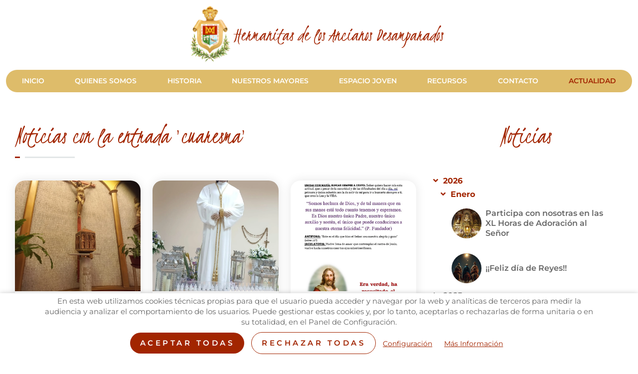

--- FILE ---
content_type: text/html; charset=UTF-8
request_url: https://www.hermanitas.net/blog/search/label/cuaresma
body_size: 21175
content:
<!DOCTYPE html>
<html lang="es" itemscope="itemscope" itemtype="http://schema.org/Blog"  prefix="og: http://ogp.me/ns#">
<head>
<base href="/">
<meta itemprop="url" content="https://www.hermanitas.net/blog/search/label/cuaresma" />
    	<meta http-equiv='Content-Type' content='text/html; charset=utf-8' />
	<title>Noticias con la entrada 'cuaresma'</title>
	<meta name='description' content='Noticias con la entrada cuaresma' />
	<meta name='abstract' content='Noticias con la entrada cuaresma' />
	<meta name='robots' content='noindex,follow' />
	<meta name='author' content='Edina Diseño Web S.L' />
	<link rel='author' href='humans.txt' />
	<link rel='schema.DC' href='http://purl.org/dc/elements/1.1/'>
	<meta name='DC.type'  content='Text' />
	<meta name='DC.format'  content='text/html' />
	<meta name='DC.title'  content='Noticias con la entrada cuaresma' />
	<meta name='DC.description'  content='Noticias con la entrada cuaresma' />
	<meta name='DC.creator'  content='Edina Diseño Web S.L (c) 2023' />
	<meta name='DC.language'  scheme='ISO639-1'  content='es' />
	<link rel='shortcut icon'  type='image/x-icon' href='favicon.ico' />
	<meta itemprop='name' content='Noticias con la entrada cuaresma' />
	<meta itemprop='description' content='Noticias con la entrada cuaresma' />
	<meta itemprop='author' content='Edina Diseño Web S.L.' />
	<meta itemprop='datePublished' content='1769601635' />
	<meta itemprop='dateModified' content='1769601635' />
	<meta itemprop='headline' content='Noticias con la entrada cuaresma' />
	<meta itemprop='mainEntityOfPage' content='https://www.hermanitas.net/blog/search/label/cuaresma' />
	<link rel='stylesheet' type='text/css' href='/javascript/bootstrap-5.1.2/css/bootstrap_hd.min.css'  />
	<link rel='stylesheet' type='text/css' href='/javascript/bootstrap-4.1/fontawesome5.11.2/css/all.min.css'  />
	<link rel='stylesheet' type='text/css' href='/javascript/tooltipster-master/dist/css/tooltipster.bundle.min.css'  />
	<link rel='stylesheet' type='text/css' href='/javascript/jsSocials/jssocials.css'  />
	<link rel='stylesheet' type='text/css' href='/javascript/jsSocials/jssocials-theme-flat.css'  />
	<link rel='stylesheet' type='text/css' href='/javascript/owlcarousel/owl.carousel.min.css'  />
	<link rel='stylesheet' type='text/css' href='/javascript/owlcarousel/owl.theme.default.min.css'  />
	<link rel='stylesheet' type='text/css' href='/javascript/wow/css/animate.css'  />
	<link rel='stylesheet' type='text/css' href='/javascript/bootstrap/js/lightbox2.7/simple-lightbox.css'  />
	<link rel='stylesheet' type='text/css' href='/javascript/materialKit2.0.5_Inputs/css/material-kit.css?v=2.0.5'  />
	<link rel='stylesheet' type='text/css' href='css/styles.css?v=1713786309'  />
	<link rel='stylesheet' type='text/css' href='css/blog.css'  />
	<link rel='stylesheet' type='text/css' href='css/extra_custom_css_bootstrap.css'  />
	<link rel='stylesheet' type='text/css' href='css/cookies.css?v=1678270533'  />
	<script type='text/javascript' src='/javascript/jquery-3.5.1/jquery-3.5.1.min.js'   ></script>
	<script type='text/javascript' src='/javascript/jquery.validate.1.19.3.js'   ></script>
	<script type='text/javascript' src='/javascript/utils.js?v=1.01'   ></script>
	<script type='text/javascript' src='/javascript/tooltipster-master/dist/js/tooltipster.bundle.js'  defer='defer'   ></script>
	<script type='text/javascript' src='/javascript/jsSocials/jssocials.min.js'   ></script>
	<script type='text/javascript' src='/javascript/jquery.dotdotdot.js'   ></script>
	<script type='text/javascript' src='/javascript/bootstrap-5.1.2/js/bootstrap.min.js'   ></script>
	<script type='text/javascript' src='/javascript/owlcarousel/owl.carousel.min.js'   ></script>
	<script type='text/javascript' src='/javascript/jquery.lazy-master/jquery.lazy.js'  defer='defer'   ></script>
	<script type='text/javascript' src='/javascript/wow/wow.js'   ></script>
	<script type='text/javascript' src='/javascript/bootstrap/js/lightbox2.7/simple-lightbox.min.js'   ></script>
	<script type='text/javascript' src='functions.js.php'   ></script>
	<meta name='geo.position' content='39.4818661272;-0.3744225280237' />
	<meta name='ICBM' content='39.4818661272, -0.3744225280237' />
	<meta name='geo.country' content='ES' />
	<meta name='geo.region' content='ES-VL' />
	<meta name='geo.placename' content='Valencia' />
	<link rel='author' href='//plus.google.com/u/0/b/102325329214970404028/' />
	<meta property='og:title' content='Hermanitas de los Ancianos Desamparados - Noticias' />
	<meta property='og:image' content='https://www.hermanitas.net/img/logoFB.png' />
	<link rel='image_src' href='https://www.hermanitas.net/img/logoFB.png' />
	<link rel='canonical' href='https://www.hermanitas.net/blog/search/label/cuaresma' />
	<link rel='next' href='https://www.hermanitas.net/blog/search/label/cuaresma?p=2' /><meta name="format-detection" content="telephone=no" />
<meta name="viewport" content="width=device-width, initial-scale=1" />
<script type="text/javascript">
	//Accion de error por defecto de los ajax
	var CSRF = "22df07307a0222a879c3b3aafe21eb2b";

    Utils.init({seccion_menu: "blog", menu_sticky: 155});
</script>
</head>
<body class="current_section_blog current_subsection_inicio">
    <header>
        <div id="header-top">
            <a class="navbar-brand" href="https://www.hermanitas.net/">
                <img width="92" height="120" class="img-fluid" src="img/logo.svg" alt="Logo" title="Hermanitas" />
                <span>Hermanitas de los Ancianos Desamparados</span>
            </a>
            <button class="navbar-toggler d-none" type="button" data-bs-toggle="collapse" data-bs-target="#menuNavbarCollapse" aria-controls="menuNavbarCollapse" aria-expanded="false" aria-label="Toggle navigation">
                <i class="d-none fas fa-bars"></i>
                <img src="img/iconos/bars.svg" alt="Menú" />
            </button>
        </div>
        <div id="menuBloque">
            <div class="container-fluid offset-fhd-2 col-fhd-8 offset-hdp-1 col-hdp-10 col-12 ">
			    <nav id="navbarWeb" class="navbar navbar-expand-lg">
    <div class="collapse navbar-collapse justify-content-end" id="menuNavbarCollapse">
        <span class="btnCerrar" id="cerrarMenu"><img src="img/iconos/cerrar.svg" alt="Cerrar" /></span>
        <ul class="navbar-nav relative">
            <li class="nav-item nav-item-inicio">
                <a class="nav-link" href="https://www.hermanitas.net/">Inicio</a>
            </li>
            <li class="nav-item nav-item-item-1 dropdown">
                <a class="nav-link" id="quienesSomosDropdown" href="#" role="button" aria-haspopup="true" aria-expanded="false">Quienes Somos<i class="fas fa-angle-down"></i></a>

                <ul class="dropdown-menu custom-scroll-bar">
                                                <li><a class="dropdown-item" href="consagradas-el-4/">Consagradas a Él</a></li>
                                                        <li><a class="dropdown-item" href="sobre-nuestra-congregacion/">Quiénes somos</a></li>
                                                        <li><a class="dropdown-item" href="nuestros-santos-protectores/">Nuestros santos protectores</a></li>
                                                        <li><a class="dropdown-item" href="consagradas-el-3/">Etapas de formación</a></li>
                                                        <li><a class="dropdown-item" href="consagradas-el-2/">Formación permanente, cursillos. Ejercicios espirituales y triduo</a></li>
                                                        <li><a class="dropdown-item" href="vida-fraterna-comunidad/">Vida fraterna en comunidad</a></li>
                                                        <li><a class="dropdown-item" href="vida-oracion/">Unid@s en la oración</a></li>
                                                        <li><a class="dropdown-item" href="liturgia-las-horas/">Liturgia de las Horas</a></li>
                                                        <li><a class="dropdown-item" href="arte-floral/">Arte floral</a></li>
                                                        <li><a class="dropdown-item" href="nuestra-musica-con-audios">Nuestra música, ¡con audios! </a></li>
                                                        <li><a class="dropdown-item" href="ser-hermanita/">El arte de Cuidar</a></li>
                                                        <li><a class="dropdown-item" href="hasta-cocina/">¡Hasta la cocina!</a></li>
                                                        <li><a class="dropdown-item" href="creatividad-pictografica/">Fotomontajes </a></li>
                                                        <li><a class="dropdown-item" href="luz-navidad/">Luz de Navidad</a></li>
                                                        <li><a class="dropdown-item" href="decoracion-belenes/">Decoración y Manualidades</a></li>
                                                        <li><a class="dropdown-item" href="formacion/">IlusionARTE</a></li>
                                                        <li><a class="dropdown-item" href="arte-cuidar/">¡¡Encedemos la lavadora!! ¡¡Esto va a ser...coser y cantar!!</a></li>
                                                        <li><a class="dropdown-item" href="seccion-entrevistas/">Entrevistas y testimonios inolvidables</a></li>
                                                        <li><a class="dropdown-item" href="santuarios-por-mundo/">Santuarios por el mundo</a></li>
                                                        <li><a class="dropdown-item" href="rinconcito-del-cielo/">Un rinconcito del Cielo</a></li>
                                                        <li><a class="dropdown-item" href="cantos-entrada/">Cantos de Entrada</a></li>
                                                        <li><a class="dropdown-item" href="cantos-eucaristicos/">Cantos Eucarísticos</a></li>
                                                        <li><a class="dropdown-item" href="espiritu-santo-santisima-trinidad/">Espíritu Santo. Santísima Trinidad</a></li>
                                                        <li><a class="dropdown-item" href="misas-aleluyas/">Misas. Aleluyas</a></li>
                                                        <li><a class="dropdown-item" href="cantos-ofertorio/">Cantos de Ofertorio</a></li>
                                                        <li><a class="dropdown-item" href="accion-gracias-finales-funerales/">Acción de gracias. Finales. Funerales</a></li>
                                                        <li><a class="dropdown-item" href="virgen-maria/">Virgen María</a></li>
                                                        <li><a class="dropdown-item" href="tiempo-cuaresma-triduo-pascual/">Tiempo de Cuaresma y Triduo Pascual</a></li>
                                                        <li><a class="dropdown-item" href="tiempo-pascual/">Tiempo Pascual</a></li>
                                                        <li><a class="dropdown-item" href="adviento/">Adviento</a></li>
                                                        <li><a class="dropdown-item" href="navidad/">Navidad</a></li>
                                                        <li><a class="dropdown-item" href="padres-fundadores-hermanitas-martires/">Padres Fundadores y Hermanitas Mártires</a></li>
                                                        <li><a class="dropdown-item" href="santos-protectores/">Santos Protectores</a></li>
                                                        <li><a class="dropdown-item" href="propio-las-tomas-habito-profesiones/">Propio de las Tomas de Hábito y Profesiones</a></li>
                                            </ul>
            </li>
            <li class="nav-item nav-item-item-2 dropdown">
                <a class="nav-link" id="historiaDropdown" href="#" role="button" aria-haspopup="true" aria-expanded="false">Historia<i class="fas fa-angle-down"></i></a>
                                        <ul class="dropdown-menu custom-scroll-bar">
	                        		<li class="dropdown">
                                <a class="dropdown-item" href="capitulo-general-electivo-2023-2/" role="button" aria-haspopup="true" aria-expanded="false">Capítulo General electivo 2023<i class="fas fa-angle-right"></i></a>
                    			<ul class="custom-scroll-bar dropdown-menu">
						<li>
			<a class="dropdown-item" href="audiencia-general-del-papa-francisco/">En la audiencia general del Papa Francisco</a>
		</li>
					</ul>
		</li>
				<li>
			<a class="dropdown-item" href="origen-congregacion/">Origen de la congregación</a>
		</li>
				<li class="dropdown">
                                <a class="dropdown-item" href="fundador-saturnino-lopez-novoa/" role="button" aria-haspopup="true" aria-expanded="false">Saturnino López Novoa<i class="fas fa-angle-right"></i></a>
                    			<ul class="custom-scroll-bar dropdown-menu">
						<li>
			<a class="dropdown-item" href="una-luz-camino/">Una luz en el camino</a>
		</li>
				<li>
			<a class="dropdown-item" href="en-busca-del-milagro/">¡En busca del milagro!</a>
		</li>
					</ul>
		</li>
				<li class="dropdown">
                                <a class="dropdown-item" href="fundadora-santa-teresa-jornet/" role="button" aria-haspopup="true" aria-expanded="false">Santa Teresa Jornet<i class="fas fa-angle-right"></i></a>
                    			<ul class="custom-scroll-bar dropdown-menu">
						<li>
			<a class="dropdown-item" href="huellas-amor/">Huellas de Amor</a>
		</li>
				<li>
			<a class="dropdown-item" href="todo-gracia/">¡Todo es gracia!</a>
		</li>
					</ul>
		</li>
				<li class="dropdown">
                                <a class="dropdown-item" href="hermanitas-martires/" role="button" aria-haspopup="true" aria-expanded="false">Hermanitas mártires<i class="fas fa-angle-right"></i></a>
                    			<ul class="custom-scroll-bar dropdown-menu">
						<li>
			<a class="dropdown-item" href="sor-dolores/">Sor Dolores Puig Bonany</a>
		</li>
				<li>
			<a class="dropdown-item" href="sor-josefa-ruano-garcia/">Sor Josefa Ruano García</a>
		</li>
					</ul>
		</li>
		                        </ul>
                                    </li>
            <li class="nav-item nav-item-categoria-3 dropdown">
                <a class="nav-link" id="nuestrosMayoresDropdown" href="#" role="button" aria-haspopup="true" aria-expanded="false">Nuestros Mayores<i class="fas fa-angle-down"></i></a>

                <ul class="dropdown-menu custom-scroll-bar">
		                                        <li><a class="dropdown-item" href="actividades/">Haciendo historia</a></li>
				                                        <li><a class="dropdown-item" href="testimonios/">Testimonios para recordar</a></li>
				                                        <li><a class="dropdown-item" href="oraciones-reflexiones/">Oraciones y reflexiones</a></li>
				                                        <li><a class="dropdown-item" href="rincon-poetico/">¡Pequeños grandes artistas!</a></li>
				                                        <li><a class="dropdown-item" href="sabiduria-nuestros-mayores-anecdotas-refranes-dichos-populares">Sabiduría de nuestros mayores</a></li>
				                                        <li><a class="dropdown-item" href="calendario-programaciones/">Agenda 2024... ¡¡¡No te pierdas nada!!!</a></li>
				                                        <li><a class="dropdown-item" href="cumpliendo-anos-/">Cumpliendo años...</a></li>
				                            </ul>
            </li>
            <li class="nav-item nav-item-categoria-4 dropdown">
                <a class="nav-link" id="espacioJovenDropdown" href="#" role="button" aria-haspopup="true" aria-expanded="false">Espacio Joven<i class="fas fa-angle-down"></i></a>

                <ul class="dropdown-menu custom-scroll-bar">
		                                        <li><a class="dropdown-item" href="convivencias/">Convivencias</a></li>
				                                        <li><a class="dropdown-item" href="voluntariado-3/">Novedades</a></li>
				                                        <li><a class="dropdown-item" href="testimonios-6/">Testimonios</a></li>
				                                        <li><a class="dropdown-item" href="curiosidades">Curiosidades </a></li>
				                            </ul>
            </li>
            <li class="nav-item nav-item-recursosGaleria nav-item-recursosPublicaciones nav-item-recursosVideos nav-item-recursosEnlaces nav-item-proteccionPersonasVulnerables dropdown">
                <a class="nav-link" id="recursosDropdown" href="#" role="button" aria-haspopup="true" aria-expanded="false">Recursos<i class="fas fa-angle-down"></i></a>
                <ul class="dropdown-menu">
                    <li><a class="dropdown-item" href="recursos-publicaciones/">Publicaciones</a></li>
                    <li class="dropdown">
                        <a class="dropdown-item" href="#" role="button" aria-haspopup="true" aria-expanded="false">Multimedia<i class="fas fa-angle-right"></i></a>
                        <ul class="dropdown-menu">
                            <li><a class="dropdown-item" href="recursos-galeria/">Galería de Imágenes</a></li>
                            <li><a class="dropdown-item" href="precursos-videos/">Vídeos</a></li>
                        </ul>
                    </li>
                    <li><a class="dropdown-item" href="recursos-enlaces/">Enlaces de interés</a></li>
                    <li><a class="dropdown-item" href="proteccion-personas-vulnerables/">Protección a personas vulnerables</a></li>
                </ul>
            </li>
            <li class="nav-item nav-item-dondeEstamos nav-item-categoria-5">
                <a class="nav-link" href="donde-estamos/">Contacto</a>
            </li>
            <li class="nav-item nav-item-blog">
                <a class="nav-link" href="blog/">Actualidad</a>
            </li>
                    </ul>
    </div>
</nav>
<script>

    $("body").on("click", ".dropdown > a", function(e)
    {
        const w = $(window).innerWidth();

        if (w <= 991) {
            if ($(e.target).hasClass("fas") || $(this).attr("href") == "#")
            {
                e.preventDefault();
                $(this).parent(".dropdown").toggleClass("open");
            }
        }
    });

    $("body").on("click", "#cerrarMenu", function()
    {
        $(".navbar-toggler").trigger("click");
    });
</script>
            </div>
        </div>
            </header>
    <div id="wrapper">
        <article class="contenido">
            
<!--INICIO ULTIMAS NOTICIAS-->
<div class="contieneSeccion" id="noticias">
        
	<div class="container-fluid contieneUltimasNoticias bloque-seccion">
		<div class="row">
            <div class="offset-fhd-2 col-fhd-7 offset-hdp-1 col-xl-8 col-lg-7 col-md-8 col-12">
	            <div class='tituloSeccion text-start'>Noticias con la entrada 'cuaresma'<span class='lineas'></span></div><div id="btnAbrirEntradas" class="tooltipStandard d-md-none d-block" title="Noticias">
    <span>Más artículos de interés</span>
    <span><img src="img/iconos/articulosInteres.svg" alt="Artículos de Interés" /></span>
</div>
<script>
    $("#btnAbrirEntradas").click(function()
    {
        $("#contiene-entradas").addClass("open");
        $("body").addClass("open-entradas");
        $("html").addClass("no-scroll");
        $(".overlay").addClass("active");
    });
</script>
                <div class="row clear-both">
                        <div class="margin-bottom-30 col-hdp-3 col-xl-4 col-6 cajaNoticiasInicio " itemscope itemtype="http://schema.org/BlogPosting">
            <a href="blog/2025/04/nuestras-vidas-en-cruz-cristo.html" class="itemNoticia">
                <div class="itemNoticiaImagen">
                    <img src="img/noticias/00991G.webp?v=1746995835" alt="Nuestras vidas...en la Cruz de Cristo" title="Nuestras vidas...en la Cruz de Cristo" class="img-fluid w-100" />
                </div>
                <div class="itemNoticiaDatos">
                    <div class="itemNoticiaTitulo entry-title dotdotdot">Nuestras vidas...en la Cruz de Cristo</div>
                    <div class="itemNoticiaTexto textoSeccion entry-content dotdotdot">Viernes Santo. D&iacute;a en que toda tiniebla se diluye junto a la Cruz del Se&ntilde;or; d&iacute;a en que descubrimos que no estamos solos, que todos nuestros dolores, sufrimientos, preocupaciones, angustias... ya han sido redimidos por Jes&uacute;s. Todo un Dios ha descendido hasta el dolor m...</div>
                    <div class="itemNoticiaBoton">
                        <span class="btnStandard">Leer Más</span>
                    </div>
                </div>
                            </a>
        </div>
                <div class="margin-bottom-30 col-hdp-3 col-xl-4 col-6 cajaNoticiasInicio " itemscope itemtype="http://schema.org/BlogPosting">
            <a href="blog/2025/04/feliz-santa-semana-santa.html" class="itemNoticia">
                <div class="itemNoticiaImagen">
                    <img src="img/noticias/00988G.webp?v=1746995845" alt="¡Feliz y santa Semana Santa!" title="¡Feliz y santa Semana Santa!" class="img-fluid w-100" />
                </div>
                <div class="itemNoticiaDatos">
                    <div class="itemNoticiaTitulo entry-title dotdotdot">¡Feliz y santa Semana Santa!</div>
                    <div class="itemNoticiaTexto textoSeccion entry-content dotdotdot">Nos encontramos en unos de los d&iacute;as principales del a&ntilde;o. Por ello, queremos acompa&ntilde;ar Jes&uacute;s en estos d&iacute;as tan llenos de sufrimiento, de entrega... y, ante todo, de tanto Amor. Queremos vivirlos muy unidos a su Sagrado Coraz&oacute;n.

En todas nuestras casas, ...</div>
                    <div class="itemNoticiaBoton">
                        <span class="btnStandard">Leer Más</span>
                    </div>
                </div>
                            </a>
        </div>
                <div class="margin-bottom-30 col-hdp-3 col-xl-4 col-6 cajaNoticiasInicio " itemscope itemtype="http://schema.org/BlogPosting">
            <a href="blog/2024/03/domingo-resurreccion.html" class="itemNoticia">
                <div class="itemNoticiaImagen">
                    <img src="img/noticias/00461G.webp?v=1712040804" alt="Domingo de Resurrección" title="Domingo de Resurrección" class="img-fluid w-100" />
                </div>
                <div class="itemNoticiaDatos">
                    <div class="itemNoticiaTitulo entry-title dotdotdot">Domingo de Resurrección</div>
                    <div class="itemNoticiaTexto textoSeccion entry-content dotdotdot">Por fin llegamos al final de nuestro camino:&nbsp;

Aqu&iacute; unas bonitas im&aacute;genes de la celebraci&oacute;n de la Pascua que nos llegan desde... &nbsp;



BURGO DE OSMA&nbsp;&nbsp;&nbsp;&nbsp;


Fontib&oacute;n, Colombia&nbsp;&nbsp;&nbsp;&nbsp;

GIJ&Oacute;N&nbsp;


Itag&uuml;i&nbsp;&nbsp;&nbsp;

OVIEDO&nbsp;&nbsp;

VALENCIA&nbsp;&nbsp;


&nbsp;</div>
                    <div class="itemNoticiaBoton">
                        <span class="btnStandard">Leer Más</span>
                    </div>
                </div>
                            </a>
        </div>
                <div class="margin-bottom-30 col-hdp-3 col-xl-4 col-6 cajaNoticiasInicio " itemscope itemtype="http://schema.org/BlogPosting">
            <a href="blog/2024/03/cuaresma-tiempo-vivir-desde-interior.html" class="itemNoticia">
                <div class="itemNoticiaImagen">
                    <img src="img/noticias/00447G.webp?v=1711993707" alt="Cuaresma, tiempo de vivir desde el interior" title="Cuaresma, tiempo de vivir desde el interior" class="img-fluid w-100" />
                </div>
                <div class="itemNoticiaDatos">
                    <div class="itemNoticiaTitulo entry-title dotdotdot">Cuaresma, tiempo de vivir desde el interior</div>
                    <div class="itemNoticiaTexto textoSeccion entry-content dotdotdot">Vamos con el prop&oacute;sito de hoy, que ya terminamos...

Aqu&iacute; os dejamos un v&iacute;deo para que pod&aacute;is meditar junto a Mar&iacute;a

DIARIO DE MAR&Iacute;A - MART&Iacute;N VALVERDE.&nbsp;

Y aqu&iacute; os proponemos un precioso V&iacute;a Crucis con Mar&iacute;a&nbsp;&nbsp;
&nbsp;</div>
                    <div class="itemNoticiaBoton">
                        <span class="btnStandard">Leer Más</span>
                    </div>
                </div>
                            </a>
        </div>
                <div class="margin-bottom-30 col-hdp-3 col-xl-4 col-6 cajaNoticiasInicio " itemscope itemtype="http://schema.org/BlogPosting">
            <a href="blog/2024/03/cuaresma-tiempo-entregarse-limites.html" class="itemNoticia">
                <div class="itemNoticiaImagen">
                    <img src="img/noticias/00417G.webp?v=1711993693" alt="Cuaresma, tiempo de entregarse sin límites" title="Cuaresma, tiempo de entregarse sin límites" class="img-fluid w-100" />
                </div>
                <div class="itemNoticiaDatos">
                    <div class="itemNoticiaTitulo entry-title dotdotdot">Cuaresma, tiempo de entregarse sin límites</div>
                    <div class="itemNoticiaTexto textoSeccion entry-content dotdotdot">Os dejamos tambi&eacute;n el prop&oacute;sito de hoy.

En la secci&oacute;n joven, os dejamos el v&iacute;a crucis musical de Hakuna.

Y, como siempre, os dejaremos nuestro V&iacute;a crucis para el viernes Santo en la secci&oacute;n Unid@s en la oraci&oacute;n

Y aqu&iacute; os dejamos tam...</div>
                    <div class="itemNoticiaBoton">
                        <span class="btnStandard">Leer Más</span>
                    </div>
                </div>
                            </a>
        </div>
                <div class="margin-bottom-30 col-hdp-3 col-xl-4 col-6 cajaNoticiasInicio " itemscope itemtype="http://schema.org/BlogPosting">
            <a href="blog/2024/03/cristo-caridad-visita-ciudad-real.html" class="itemNoticia">
                <div class="itemNoticiaImagen">
                    <img src="img/noticias/00500G.webp?v=1713344096" alt="El Cristo de la Caridad nos visita en Ciudad Real" title="El Cristo de la Caridad nos visita en Ciudad Real" class="img-fluid w-100" />
                </div>
                <div class="itemNoticiaDatos">
                    <div class="itemNoticiaTitulo entry-title dotdotdot">El Cristo de la Caridad nos visita en Ciudad Real</div>
                    <div class="itemNoticiaTexto textoSeccion entry-content dotdotdot">Ya es tradici&oacute;n que, desde hace unos a&ntilde;os en que restauraron su capilla, viene a visitarnos a nuestra casa, causando gran emoci&oacute;n en todos los participantes. La verdad es que es un encuentro tan simb&oacute;lico, que llena de su Amor todos los corazones, y recarga los &aacute...</div>
                    <div class="itemNoticiaBoton">
                        <span class="btnStandard">Leer Más</span>
                    </div>
                </div>
                            </a>
        </div>
                <div class="margin-bottom-30 col-hdp-3 col-xl-4 col-6 cajaNoticiasInicio " itemscope itemtype="http://schema.org/BlogPosting">
            <a href="blog/2024/03/acompanamos-jesus-visitandole-nuestros-monumentos.html" class="itemNoticia">
                <div class="itemNoticiaImagen">
                    <img src="img/noticias/00457G.webp?v=1712919787" alt="Acompañamos a Jesús visitándole en nuestros Monumentos" title="Acompañamos a Jesús visitándole en nuestros Monumentos" class="img-fluid w-100" />
                </div>
                <div class="itemNoticiaDatos">
                    <div class="itemNoticiaTitulo entry-title dotdotdot">Acompañamos a Jesús visitándole en nuestros Monumentos</div>
                    <div class="itemNoticiaTexto textoSeccion entry-content dotdotdot">Vamos a acompa&ntilde;ar a Jes&uacute;s con visitas espirituales-virtuales en algunos de los Monumentos que hemos preparado con mucho amor y detalle en nuestras casas. Os ofrecemos la posibilidad de escoger los 7 que quer&aacute;is, seg&uacute;n propone la tradici&oacute;n de la Iglesia.


Gu&...</div>
                    <div class="itemNoticiaBoton">
                        <span class="btnStandard">Leer Más</span>
                    </div>
                </div>
                            </a>
        </div>
                <div class="margin-bottom-30 col-hdp-3 col-xl-4 col-6 cajaNoticiasInicio " itemscope itemtype="http://schema.org/BlogPosting">
            <a href="blog/2024/03/cuaresma-tiempo-vivir-comunion.html" class="itemNoticia">
                <div class="itemNoticiaImagen">
                    <img src="img/noticias/00383G.webp?v=1711792892" alt="Cuaresma, tiempo de vivir en comunión" title="Cuaresma, tiempo de vivir en comunión" class="img-fluid w-100" />
                </div>
                <div class="itemNoticiaDatos">
                    <div class="itemNoticiaTitulo entry-title dotdotdot">Cuaresma, tiempo de vivir en comunión</div>
                    <div class="itemNoticiaTexto textoSeccion entry-content dotdotdot">Vamos con el prop&oacute;sito de hoy




Os dejamos algunas canciones variadas para ir ambient&aacute;ndonos un poquito para vivir bien un d&iacute;a tan grande...


AMAOS. M&ordf; &Aacute;ngeles Ruiz&nbsp;&nbsp;


HASTA EL EXTREMO. Salom&eacute; Arricibita&nbsp; &nbsp; &nbsp;



D...</div>
                    <div class="itemNoticiaBoton">
                        <span class="btnStandard">Leer Más</span>
                    </div>
                </div>
                            </a>
        </div>
                <div class="margin-bottom-30 col-hdp-3 col-xl-4 col-6 cajaNoticiasInicio " itemscope itemtype="http://schema.org/BlogPosting">
            <a href="blog/2024/03/cuaresma-tiempo-escoger-cristo.html" class="itemNoticia">
                <div class="itemNoticiaImagen">
                    <img src="img/noticias/00367G.webp?v=1711792522" alt="Cuaresma, tiempo de escoger a Cristo" title="Cuaresma, tiempo de escoger a Cristo" class="img-fluid w-100" />
                </div>
                <div class="itemNoticiaDatos">
                    <div class="itemNoticiaTitulo entry-title dotdotdot">Cuaresma, tiempo de escoger a Cristo</div>
                    <div class="itemNoticiaTexto textoSeccion entry-content dotdotdot">Os dejamos el prop&oacute;sito para ma&ntilde;ana</div>
                    <div class="itemNoticiaBoton">
                        <span class="btnStandard">Leer Más</span>
                    </div>
                </div>
                            </a>
        </div>
                        </div>
            </div>
            <div class='col-hdp-3 col-xl-4 col-lg-5 col-md-4'><div id='contiene-entradas'><div id="entradas">
    <span class="btnCerrar d-none" id="cerrarEntradas"><img src="img/iconos/cerrar.svg" alt="Cerrar" /></span>
    <div class="tituloSeccion margin-bottom-50">Noticias</div>
    <div id="scroll-entradas" class="custom-scroll-bar">
	        <ul>
            <li class="expanded">
                <i class="btnAbrirEntradas fas fa-angle-down" aria-hidden="true"></i> <a class="entradasAnyo" href="/blog/2026/#blog">2026</a>
                <ul>
                                    <li class="expanded">
                        <i data-anyo='2026' data-mes='01' class="btnAbrirEntradas btnAbrirEntradasMeses fas fa-angle-down" aria-hidden="true"></i> <a class="entradasMeses" href="/blog/2026/01/#blog">Enero</a>
                        <ul>
                                                        <li>
                                    <a class="enlaceEntrada" href="/blog/2026/01/participa-nosotras-horas-adoracion.html">
                                        <img width="60" height="60" src="img/noticias/01140G.webp?v=1769504865" class="img-fluid" alt="Participa con nosotras en las XL Horas de Adoración al Señor " />
                                       <span class="dotdotdot">Participa con nosotras en las XL Horas de Adoración al Señor </span>
                                    </a>
                                </li>
                                                            <li>
                                    <a class="enlaceEntrada" href="/blog/2026/01/feliz-dia-reyes.html">
                                        <img width="60" height="60" src="img/noticias/01133G.webp?v=1768512422" class="img-fluid" alt="¡¡Feliz día de Reyes!!" />
                                       <span class="dotdotdot">¡¡Feliz día de Reyes!!</span>
                                    </a>
                                </li>
                                                    </ul>
                    </li>
                                    </ul>
            </li>
        </ul>
                <ul>
            <li class="collapsed">
                <i class="btnAbrirEntradas fas fa-angle-right" aria-hidden="true"></i> <a class="entradasAnyo" href="/blog/2025/#blog">2025</a>
                <ul>
                                    <li class="collapsed">
                        <i data-anyo='2025' data-mes='12' class="btnAbrirEntradas btnAbrirEntradasMeses fas fa-angle-right" aria-hidden="true"></i> <a class="entradasMeses" href="/blog/2025/12/#blog">Diciembre</a>
                        <ul>
                                                </ul>
                    </li>
                                        <li class="collapsed">
                        <i data-anyo='2025' data-mes='11' class="btnAbrirEntradas btnAbrirEntradasMeses fas fa-angle-right" aria-hidden="true"></i> <a class="entradasMeses" href="/blog/2025/11/#blog">Noviembre</a>
                        <ul>
                                                </ul>
                    </li>
                                        <li class="collapsed">
                        <i data-anyo='2025' data-mes='10' class="btnAbrirEntradas btnAbrirEntradasMeses fas fa-angle-right" aria-hidden="true"></i> <a class="entradasMeses" href="/blog/2025/10/#blog">Octubre</a>
                        <ul>
                                                </ul>
                    </li>
                                        <li class="collapsed">
                        <i data-anyo='2025' data-mes='08' class="btnAbrirEntradas btnAbrirEntradasMeses fas fa-angle-right" aria-hidden="true"></i> <a class="entradasMeses" href="/blog/2025/08/#blog">Agosto</a>
                        <ul>
                                                </ul>
                    </li>
                                        <li class="collapsed">
                        <i data-anyo='2025' data-mes='07' class="btnAbrirEntradas btnAbrirEntradasMeses fas fa-angle-right" aria-hidden="true"></i> <a class="entradasMeses" href="/blog/2025/07/#blog">Julio</a>
                        <ul>
                                                </ul>
                    </li>
                                        <li class="collapsed">
                        <i data-anyo='2025' data-mes='05' class="btnAbrirEntradas btnAbrirEntradasMeses fas fa-angle-right" aria-hidden="true"></i> <a class="entradasMeses" href="/blog/2025/05/#blog">Mayo</a>
                        <ul>
                                                </ul>
                    </li>
                                        <li class="collapsed">
                        <i data-anyo='2025' data-mes='04' class="btnAbrirEntradas btnAbrirEntradasMeses fas fa-angle-right" aria-hidden="true"></i> <a class="entradasMeses" href="/blog/2025/04/#blog">Abril</a>
                        <ul>
                                                </ul>
                    </li>
                                        <li class="collapsed">
                        <i data-anyo='2025' data-mes='03' class="btnAbrirEntradas btnAbrirEntradasMeses fas fa-angle-right" aria-hidden="true"></i> <a class="entradasMeses" href="/blog/2025/03/#blog">Marzo</a>
                        <ul>
                                                </ul>
                    </li>
                                        <li class="collapsed">
                        <i data-anyo='2025' data-mes='02' class="btnAbrirEntradas btnAbrirEntradasMeses fas fa-angle-right" aria-hidden="true"></i> <a class="entradasMeses" href="/blog/2025/02/#blog">Febrero</a>
                        <ul>
                                                </ul>
                    </li>
                                        <li class="expanded">
                        <i data-anyo='2025' data-mes='01' class="btnAbrirEntradas btnAbrirEntradasMeses fas fa-angle-down" aria-hidden="true"></i> <a class="entradasMeses" href="/blog/2025/01/#blog">Enero</a>
                        <ul>
                                                        <li>
                                    <a class="enlaceEntrada" href="/blog/2025/01/participa-horas-nosotras.html">
                                        <img width="60" height="60" src="img/noticias/00975G.webp?v=1743343146" class="img-fluid" alt="¡Participa en las XL horas con nosotras!" />
                                       <span class="dotdotdot">¡Participa en las XL horas con nosotras!</span>
                                    </a>
                                </li>
                                                            <li>
                                    <a class="enlaceEntrada" href="/blog/2025/01/despidiendo-navidad-casa-madre.html">
                                        <img width="60" height="60" src="img/noticias/00958G.webp?v=1737391292" class="img-fluid" alt="Despidiendo la Navidad en la Casa Madre..." />
                                       <span class="dotdotdot">Despidiendo la Navidad en la Casa Madre...</span>
                                    </a>
                                </li>
                                                            <li>
                                    <a class="enlaceEntrada" href="/blog/2025/01/epifania-dios-hace-presente-manifiesta-nuestras-vidas.html">
                                        <img width="60" height="60" src="img/noticias/00945G.webp?v=1736892950" class="img-fluid" alt="La Epifanía: Dios se hace presente y se manifiesta en nuestras vidas" />
                                       <span class="dotdotdot">La Epifanía: Dios se hace presente y se manifiesta en nuestras vidas</span>
                                    </a>
                                </li>
                                                    </ul>
                    </li>
                                    </ul>
            </li>
        </ul>
                <ul>
            <li class="collapsed">
                <i class="btnAbrirEntradas fas fa-angle-right" aria-hidden="true"></i> <a class="entradasAnyo" href="/blog/2024/#blog">2024</a>
                <ul>
                                    <li class="collapsed">
                        <i data-anyo='2024' data-mes='12' class="btnAbrirEntradas btnAbrirEntradasMeses fas fa-angle-right" aria-hidden="true"></i> <a class="entradasMeses" href="/blog/2024/12/#blog">Diciembre</a>
                        <ul>
                                                </ul>
                    </li>
                                        <li class="collapsed">
                        <i data-anyo='2024' data-mes='11' class="btnAbrirEntradas btnAbrirEntradasMeses fas fa-angle-right" aria-hidden="true"></i> <a class="entradasMeses" href="/blog/2024/11/#blog">Noviembre</a>
                        <ul>
                                                </ul>
                    </li>
                                        <li class="collapsed">
                        <i data-anyo='2024' data-mes='10' class="btnAbrirEntradas btnAbrirEntradasMeses fas fa-angle-right" aria-hidden="true"></i> <a class="entradasMeses" href="/blog/2024/10/#blog">Octubre</a>
                        <ul>
                                                </ul>
                    </li>
                                        <li class="collapsed">
                        <i data-anyo='2024' data-mes='09' class="btnAbrirEntradas btnAbrirEntradasMeses fas fa-angle-right" aria-hidden="true"></i> <a class="entradasMeses" href="/blog/2024/09/#blog">Septiembre</a>
                        <ul>
                                                </ul>
                    </li>
                                        <li class="collapsed">
                        <i data-anyo='2024' data-mes='08' class="btnAbrirEntradas btnAbrirEntradasMeses fas fa-angle-right" aria-hidden="true"></i> <a class="entradasMeses" href="/blog/2024/08/#blog">Agosto</a>
                        <ul>
                                                </ul>
                    </li>
                                        <li class="collapsed">
                        <i data-anyo='2024' data-mes='07' class="btnAbrirEntradas btnAbrirEntradasMeses fas fa-angle-right" aria-hidden="true"></i> <a class="entradasMeses" href="/blog/2024/07/#blog">Julio</a>
                        <ul>
                                                </ul>
                    </li>
                                        <li class="collapsed">
                        <i data-anyo='2024' data-mes='06' class="btnAbrirEntradas btnAbrirEntradasMeses fas fa-angle-right" aria-hidden="true"></i> <a class="entradasMeses" href="/blog/2024/06/#blog">Junio</a>
                        <ul>
                                                </ul>
                    </li>
                                        <li class="collapsed">
                        <i data-anyo='2024' data-mes='05' class="btnAbrirEntradas btnAbrirEntradasMeses fas fa-angle-right" aria-hidden="true"></i> <a class="entradasMeses" href="/blog/2024/05/#blog">Mayo</a>
                        <ul>
                                                </ul>
                    </li>
                                        <li class="collapsed">
                        <i data-anyo='2024' data-mes='04' class="btnAbrirEntradas btnAbrirEntradasMeses fas fa-angle-right" aria-hidden="true"></i> <a class="entradasMeses" href="/blog/2024/04/#blog">Abril</a>
                        <ul>
                                                </ul>
                    </li>
                                        <li class="collapsed">
                        <i data-anyo='2024' data-mes='03' class="btnAbrirEntradas btnAbrirEntradasMeses fas fa-angle-right" aria-hidden="true"></i> <a class="entradasMeses" href="/blog/2024/03/#blog">Marzo</a>
                        <ul>
                                                </ul>
                    </li>
                                        <li class="collapsed">
                        <i data-anyo='2024' data-mes='02' class="btnAbrirEntradas btnAbrirEntradasMeses fas fa-angle-right" aria-hidden="true"></i> <a class="entradasMeses" href="/blog/2024/02/#blog">Febrero</a>
                        <ul>
                                                </ul>
                    </li>
                                        <li class="expanded">
                        <i data-anyo='2024' data-mes='01' class="btnAbrirEntradas btnAbrirEntradasMeses fas fa-angle-down" aria-hidden="true"></i> <a class="entradasMeses" href="/blog/2024/01/#blog">Enero</a>
                        <ul>
                                                        <li>
                                    <a class="enlaceEntrada" href="/blog/2024/01/finalizamos-horas.html">
                                        <img width="60" height="60" src="img/noticias/00075G.webp?v=1708345450" class="img-fluid" alt="Finalizamos las 40 horas" />
                                       <span class="dotdotdot">Finalizamos las 40 horas</span>
                                    </a>
                                </li>
                                                            <li>
                                    <a class="enlaceEntrada" href="/blog/2024/01/finalizamos-cuarenta-horas.html">
                                        <img width="60" height="60" src="img/noticias/00073G.webp?v=1706892043" class="img-fluid" alt="50 años de la canonización de la Santa Madre" />
                                       <span class="dotdotdot">50 años de la canonización de la Santa Madre</span>
                                    </a>
                                </li>
                                                            <li>
                                    <a class="enlaceEntrada" href="/blog/2024/01/horas.html">
                                        <img width="60" height="60" src="img/noticias/00064G.webp?v=1730796173" class="img-fluid" alt="XL HORAS" />
                                       <span class="dotdotdot">XL HORAS</span>
                                    </a>
                                </li>
                                                            <li>
                                    <a class="enlaceEntrada" href="/blog/2024/01/aniversario.html">
                                        <img width="60" height="60" src="img/noticias/00063G.webp?v=1730796148" class="img-fluid" alt="181 aniversario" />
                                       <span class="dotdotdot">181 aniversario</span>
                                    </a>
                                </li>
                                                    </ul>
                    </li>
                                    </ul>
            </li>
        </ul>
                <ul>
            <li class="collapsed">
                <i class="btnAbrirEntradas fas fa-angle-right" aria-hidden="true"></i> <a class="entradasAnyo" href="/blog/2023/#blog">2023</a>
                <ul>
                                    <li class="collapsed">
                        <i data-anyo='2023' data-mes='12' class="btnAbrirEntradas btnAbrirEntradasMeses fas fa-angle-right" aria-hidden="true"></i> <a class="entradasMeses" href="/blog/2023/12/#blog">Diciembre</a>
                        <ul>
                                                </ul>
                    </li>
                                        <li class="collapsed">
                        <i data-anyo='2023' data-mes='11' class="btnAbrirEntradas btnAbrirEntradasMeses fas fa-angle-right" aria-hidden="true"></i> <a class="entradasMeses" href="/blog/2023/11/#blog">Noviembre</a>
                        <ul>
                                                </ul>
                    </li>
                                        <li class="collapsed">
                        <i data-anyo='2023' data-mes='08' class="btnAbrirEntradas btnAbrirEntradasMeses fas fa-angle-right" aria-hidden="true"></i> <a class="entradasMeses" href="/blog/2023/08/#blog">Agosto</a>
                        <ul>
                                                </ul>
                    </li>
                                        <li class="collapsed">
                        <i data-anyo='2023' data-mes='05' class="btnAbrirEntradas btnAbrirEntradasMeses fas fa-angle-right" aria-hidden="true"></i> <a class="entradasMeses" href="/blog/2023/05/#blog">Mayo</a>
                        <ul>
                                                </ul>
                    </li>
                                        <li class="collapsed">
                        <i data-anyo='2023' data-mes='04' class="btnAbrirEntradas btnAbrirEntradasMeses fas fa-angle-right" aria-hidden="true"></i> <a class="entradasMeses" href="/blog/2023/04/#blog">Abril</a>
                        <ul>
                                                </ul>
                    </li>
                                        <li class="collapsed">
                        <i data-anyo='2023' data-mes='03' class="btnAbrirEntradas btnAbrirEntradasMeses fas fa-angle-right" aria-hidden="true"></i> <a class="entradasMeses" href="/blog/2023/03/#blog">Marzo</a>
                        <ul>
                                                </ul>
                    </li>
                                    </ul>
            </li>
        </ul>
            </div>
</div>
<script type="text/javascript">
var entradas = {"2026":{"01":[{"idNoticia":228,"title":"Participa con nosotras en las XL Horas de Adoraci\u00f3n al Se\u00f1or ","link":"participa-nosotras-horas-adoracion","foto":"img\/noticias\/01140G.webp?v=1769504865"},{"idNoticia":227,"title":"\u00a1\u00a1Feliz d\u00eda de Reyes!!","link":"feliz-dia-reyes","foto":"img\/noticias\/01133G.webp?v=1768512422"}]},"2025":{"12":[{"idNoticia":226,"title":"\u00a1\u00a1Feliz Navidad!!","link":"feliz-navidad-2","foto":"img\/noticias\/01131G.webp?v=1767634579"}],"11":[{"idNoticia":225,"title":"100 a\u00f1os en Barbastro","link":"anos-barbastro","foto":"img\/noticias\/01098G.webp?v=1767634586"},{"idNoticia":224,"title":"Unidas a todos los santos...\u00a1\u00a1Peregrinas de Esperanza!!","link":"unidas-todos-santos-peregrinas-esperanza","foto":"img\/noticias\/01097G.webp?v=1767634596"}],"10":[{"idNoticia":223,"title":"Celebrando gozosas el 150 aniversario de la llegada de las primeras Hermanitas a Cabra (C\u00f3rdoba)","link":"celebrando-aniversario-llegada-primeras-hermanitas-2","foto":"img\/noticias\/01095G.webp?v=1765223784"},{"idNoticia":221,"title":"\u00a1Muchas felicidades, Madre!","link":"muchas-felicidades-madre-3","foto":"img\/noticias\/01091G.webp?v=1767634606"},{"idNoticia":220,"title":"Quiero decir que S\u00ed","link":"quiero-decir","foto":"img\/noticias\/01090G.webp?v=1760952520"}],"08":[{"idNoticia":219,"title":"Novena a la Santa Madre, d\u00eda 9","link":"novena-santa-madre-dia-7","foto":"img\/noticias\/01082G.webp?v=1760559408"},{"idNoticia":218,"title":"Novena a Santa Teresa Jornet. D\u00eda 8: Mantener con amor la uni\u00f3n fraterna","link":"novena-santa-teresa-jornet-dia-mantener-amor-union-2","foto":"img\/noticias\/01080G.webp?v=1758832928"},{"idNoticia":217,"title":"Novena a Santa Teresa Jornet. D\u00eda 7: Amar a los ancianos como se ama a Jes\u00fas","link":"novena-santa-teresa-jornet-dia-amar-ancianos-como-jesus","foto":"img\/noticias\/01079G.webp?v=1758832951"},{"idNoticia":216,"title":"Novena a Santa Teresa Jornet. D\u00eda 6: Mantener con amor la uni\u00f3n fraterna","link":"novena-santa-teresa-jornet-dia-mantener-amor-union","foto":"img\/noticias\/01078G.webp?v=1757746000"},{"idNoticia":215,"title":"Novena a Santa Teresa Jornet. D\u00eda 5: Reflejar la Misericordia de Jes\u00fas con los necesitados","link":"novena-santa-teresa-jornet-dia-reflejar-misericordia","foto":"img\/noticias\/01077G.webp?v=1756048042"},{"idNoticia":214,"title":"Novena a Santa Teresa Jornet. D\u00eda 4: Llevar la cruz de cada d\u00eda unidos a Jes\u00fas","link":"novena-santa-teresa-jornet-dia-llevar-cruz-cada-dia","foto":"img\/noticias\/01076G.webp?v=1756048050"},{"idNoticia":213,"title":"Novena a Santa Teresa Jornet. D\u00eda 3: Conformidad con la voluntad de Dios","link":"novena-santa-teresa-jornet-dia-conformidad-voluntad","foto":"img\/noticias\/01075G.webp?v=1755797917"},{"idNoticia":212,"title":"Novena a Santa Teresa Jornet. D\u00eda 2: Paciencia ante la adversidad","link":"novena-santa-teresa-jornet-dia-paciencia-ante","foto":"img\/noticias\/01074G.webp?v=1755797922"},{"idNoticia":211,"title":"Novena a Santa Teresa Jornet. D\u00eda 1: Apoyarnos siempre en Dios","link":"novena-santa-teresa-jornet-dia-apoyarnos-siempre-dios","foto":"img\/noticias\/01073G.webp?v=1755797929"}],"07":[{"idNoticia":208,"title":"\u00a1Alegraos, porque vuestros nombres est\u00e1n escritos en el Cielo!","link":"alegraos-porque-vuestros-nombres-estan-escritos-cielo","foto":"img\/noticias\/01070G.webp?v=1755169396"}],"05":[{"idNoticia":206,"title":"Un Rosario para Mar\u00eda","link":"rosario-para-maria","foto":"img\/noticias\/01010G.webp?v=1755105135"},{"idNoticia":205,"title":"Acogemos con mucha alegr\u00eda a Le\u00f3n XIV","link":"acojemos-mucha-alegria-leon","foto":"img\/noticias\/01002G.webp?v=1762599617"},{"idNoticia":204,"title":"Mes de Mayo...Consagradas, con Mar\u00eda","link":"mayo-consagradas-maria","foto":"img\/noticias\/01000G.webp?v=1755105146"}],"04":[{"idNoticia":203,"title":"\u00a1Gracias, Santo Padre!","link":"gracias-santo-padre","foto":"img\/noticias\/00997G.webp?v=1755105155"},{"idNoticia":202,"title":"\u00a1\u00a1\u00a1Feliz Pascua de Resurrecci\u00f3n!!!","link":"feliz-pascua-resurreccion","foto":"img\/noticias\/00995G.webp?v=1755105171"},{"idNoticia":201,"title":"Nuestras vidas...en la Cruz de Cristo","link":"nuestras-vidas-en-cruz-cristo","foto":"img\/noticias\/00991G.webp?v=1746995835"},{"idNoticia":200,"title":"\u00a1Feliz y santa Semana Santa!","link":"feliz-santa-semana-santa","foto":"img\/noticias\/00988G.webp?v=1746995845"},{"idNoticia":199,"title":"D\u00edas de bendici\u00f3n","link":"dias-bendicion","foto":"img\/noticias\/00987G.webp?v=1746995853"}],"03":[{"idNoticia":197,"title":"\u00a1Al\u00e9grate!","link":"alegrate","foto":"img\/noticias\/00983G.webp?v=1746020081"},{"idNoticia":196,"title":"San Jos\u00e9, modelo de amor y entrega ","link":"jose-modelo-amor-entrega-2","foto":"img\/noticias\/00982G.webp?v=1749674565"},{"idNoticia":194,"title":"\u00a1Muchas felicidades, Madre!","link":"muchas-felicidades-madre-2","foto":"img\/noticias\/00979G.webp?v=1744046632"}],"02":[{"idNoticia":193,"title":"La sorpresa de Ourinhos ","link":"sorpresa-ourinhos","foto":"img\/noticias\/00978G.webp?v=1743343127"},{"idNoticia":192,"title":"Celebramos el d\u00eda de la Vida Consagrada ","link":"celebramos-dia-vida-consagrada","foto":"img\/noticias\/00977G.webp?v=1743343136"}],"01":[{"idNoticia":191,"title":"\u00a1Participa en las XL horas con nosotras!","link":"participa-horas-nosotras","foto":"img\/noticias\/00975G.webp?v=1743343146"},{"idNoticia":190,"title":"Despidiendo la Navidad en la Casa Madre...","link":"despidiendo-navidad-casa-madre","foto":"img\/noticias\/00958G.webp?v=1737391292"},{"idNoticia":189,"title":"La Epifan\u00eda: Dios se hace presente y se manifiesta en nuestras vidas","link":"epifania-dios-hace-presente-manifiesta-nuestras-vidas","foto":"img\/noticias\/00945G.webp?v=1736892950"}]},"2024":{"12":[{"idNoticia":188,"title":"\u00a1Muy feliz y bendecido 2025!","link":"muy-feliz-bendecido-2025","foto":"img\/noticias\/00944G.webp?v=1736840332"},{"idNoticia":186,"title":"Esperando con Mar\u00eda... \u00a1Ven, Se\u00f1or Jes\u00fas! - D\u00eda 25","link":"esperando-maria-ven-senor-jesus-dia-24","foto":"img\/noticias\/00929G.webp?v=1736840337"},{"idNoticia":185,"title":"Esperando con Mar\u00eda... \u00a1Ven, Se\u00f1or Jes\u00fas! - D\u00eda 24","link":"esperando-maria-ven-senor-jesus-dia-23","foto":"img\/noticias\/00860G.webp?v=1736098336"},{"idNoticia":184,"title":"Esperando con Mar\u00eda... \u00a1Ven, Se\u00f1or Jes\u00fas! - D\u00eda 23","link":"esperando-maria-ven-senor-jesus-dia-22","foto":"img\/noticias\/00859G.webp?v=1735037092"},{"idNoticia":183,"title":"Esperando con Mar\u00eda... \u00a1Ven, Se\u00f1or Jes\u00fas! - D\u00eda 22","link":"esperando-maria-ven-senor-jesus-dia-21","foto":"img\/noticias\/00858G.webp?v=1735037097"},{"idNoticia":182,"title":"Esperando con Mar\u00eda... \u00a1Ven, Se\u00f1or Jes\u00fas! - D\u00eda 21","link":"esperando-maria-ven-senor-jesus-dia-20","foto":"img\/noticias\/00857G.webp?v=1734941711"},{"idNoticia":181,"title":"Esperando con Mar\u00eda... \u00a1Ven, Se\u00f1or Jes\u00fas! - D\u00eda 20","link":"esperando-maria-ven-senor-jesus-dia-19","foto":"img\/noticias\/00856G.webp?v=1734805074"},{"idNoticia":180,"title":"Esperando con Mar\u00eda... \u00a1Ven, Se\u00f1or Jes\u00fas! - D\u00eda 19","link":"esperando-maria-ven-senor-jesus-dia-18","foto":"img\/noticias\/00855G.webp?v=1734805079"},{"idNoticia":179,"title":"Esperando con Mar\u00eda... \u00a1Ven, Se\u00f1or Jes\u00fas! - D\u00eda 18","link":"esperando-maria-ven-senor-jesus-dia-17","foto":"img\/noticias\/00854G.webp?v=1734547180"},{"idNoticia":178,"title":"Esperando con Mar\u00eda... \u00a1Ven, Se\u00f1or Jes\u00fas! - D\u00eda 17","link":"esperando-maria-ven-senor-jesus-dia-16","foto":"img\/noticias\/00853G.webp?v=1734784200"},{"idNoticia":177,"title":"Esperando con Mar\u00eda... \u00a1Ven, Se\u00f1or Jes\u00fas! - D\u00eda 16","link":"esperando-maria-ven-senor-jesus-dia-15","foto":"img\/noticias\/00852G.webp?v=1734546375"},{"idNoticia":176,"title":"Esperando con Mar\u00eda... \u00a1Ven, Se\u00f1or Jes\u00fas! - D\u00eda 15","link":"esperando-maria-ven-senor-jesus-dia-14","foto":"img\/noticias\/00851G.webp?v=1734368665"},{"idNoticia":175,"title":"Esperando con Mar\u00eda... \u00a1Ven, Se\u00f1or Jes\u00fas! - D\u00eda 14","link":"esperando-maria-ven-senor-jesus-dia-13","foto":"img\/noticias\/00850G.webp?v=1734368674"},{"idNoticia":174,"title":"Esperando con Mar\u00eda... \u00a1Ven, Se\u00f1or Jes\u00fas! - D\u00eda 13","link":"esperando-maria-ven-senor-jesus-dia-12","foto":"img\/noticias\/00849G.webp?v=1734784209"},{"idNoticia":173,"title":"Esperando con Mar\u00eda... \u00a1Ven, Se\u00f1or Jes\u00fas! - D\u00eda 12","link":"esperando-maria-ven-senor-jesus-dia-11","foto":"img\/noticias\/00848G.webp?v=1734287957"},{"idNoticia":172,"title":"Esperando con Mar\u00eda... \u00a1Ven, Se\u00f1or Jes\u00fas! - D\u00eda 11","link":"esperando-maria-ven-senor-jesus-dia-10","foto":"img\/noticias\/00847G.webp?v=1734368683"},{"idNoticia":171,"title":"Esperando con Mar\u00eda... \u00a1Ven, Se\u00f1or Jes\u00fas! - D\u00eda 10","link":"esperando-maria-ven-senor-jesus-dia-9","foto":"img\/noticias\/00846G.webp?v=1734368689"},{"idNoticia":170,"title":"Esperando con Mar\u00eda... \u00a1Ven, Se\u00f1or Jes\u00fas! - D\u00eda 9","link":"esperando-maria-ven-senor-jesus-dia-8","foto":"img\/noticias\/00845G.webp?v=1734259916"},{"idNoticia":169,"title":"Esperando con Mar\u00eda... \u00a1Ven, Se\u00f1or Jes\u00fas! - D\u00eda 8","link":"esperando-maria-ven-senor-jesus-dia-7","foto":"img\/noticias\/00844G.webp?v=1734784216"},{"idNoticia":168,"title":"Esperando con Mar\u00eda... \u00a1Ven, Se\u00f1or Jes\u00fas! - D\u00eda 7","link":"esperando-maria-ven-senor-jesus-dia-6","foto":"img\/noticias\/00843G.webp?v=1734784223"},{"idNoticia":167,"title":"Esperando con Mar\u00eda... \u00a1Ven, Se\u00f1or Jes\u00fas! - D\u00eda 6","link":"esperando-maria-ven-senor-jesus-dia-5","foto":"img\/noticias\/00842G.webp?v=1734287994"},{"idNoticia":166,"title":"Esperando con Mar\u00eda... \u00a1Ven, Se\u00f1or Jes\u00fas! - D\u00eda 5","link":"esperando-maria-ven-senor-jesus-dia-4","foto":"img\/noticias\/00841G.webp?v=1733566799"},{"idNoticia":165,"title":"Esperando con Mar\u00eda... \u00a1Ven, Se\u00f1or Jes\u00fas! - D\u00eda 4","link":"esperando-maria-ven-senor-jesus-dia-3","foto":"img\/noticias\/00840G.webp?v=1733566806"},{"idNoticia":164,"title":"Esperando con Mar\u00eda... \u00a1Ven, Se\u00f1or Jes\u00fas! - D\u00eda 3","link":"esperando-maria-ven-senor-jesus-dia-2","foto":"img\/noticias\/00839G.webp?v=1733566817"},{"idNoticia":163,"title":"Esperando con Mar\u00eda... \u00a1Ven, Se\u00f1or Jes\u00fas! - D\u00eda 2","link":"esperando-maria-ven-senor-jesus-dia","foto":"img\/noticias\/00838G.webp?v=1733566823"},{"idNoticia":162,"title":"Esperando con Mar\u00eda... \u00a1Ven, Se\u00f1or Jes\u00fas!","link":"esperando-maria-ven-senor-jesus","foto":"img\/noticias\/00836G.webp?v=1733566832"}],"11":[{"idNoticia":160,"title":"Nuestro residente Ram\u00f3n Rojas Mu\u00f1oz triunf\u00f3 con su arte","link":"nuestro-residente-ramon-rojas-munoz-triunfo-arte","foto":"img\/noticias\/00830G.webp?v=1733125280"},{"idNoticia":161,"title":"Recordando a nuestro Padre Fundador","link":"recordando-nuestro-padre-fundador","foto":"img\/noticias\/00834G.webp?v=1734944108"}],"10":[{"idNoticia":159,"title":"\u00bfYa tienes tu santo favorito?","link":"ya-tienes-santo-favorito","foto":"img\/noticias\/00777G.webp?v=1732988816"},{"idNoticia":158,"title":"Una gran felicitaci\u00f3n con todo nuestro cari\u00f1o a Nuestra Madre General","link":"gran-felicitacion-todo-nuestro-carino-nuestra-madre","foto":"img\/noticias\/00776G.webp?v=1732988822"},{"idNoticia":157,"title":"Con Amor eterno te am\u00e9","link":"amor-eterno-ame","foto":"img\/noticias\/00774G.webp?v=1732191432"}],"09":[{"idNoticia":156,"title":"Celebraci\u00f3n de las Hermanitas M\u00e1rtires","link":"celebracion-hermanitas-martires","foto":"img\/noticias\/00770G.webp?v=1730711042"},{"idNoticia":155,"title":"Conciertazo en la Casa Madre","link":"conciertazo-casa-madre","foto":"img\/noticias\/00769G.webp?v=1729669557"},{"idNoticia":154,"title":"Libro \"Virgen de los Desamparados\"","link":"libro-virgen-desamparados","foto":"img\/noticias\/00764G.webp?v=1729669564"},{"idNoticia":153,"title":"Festividad de la Exaltaci\u00f3n de la Santa Cruz","link":"festividad-exaltacion-santa-cruz","foto":"img\/noticias\/00762G.webp?v=1729669575"},{"idNoticia":152,"title":"Congreso Eucar\u00edstico Internacional","link":"congreso-eucaristico-internacional","foto":"img\/noticias\/00761G.webp?v=1729669583"},{"idNoticia":151,"title":"Homenaje a Nuestra Madre General en la festividad de la Virgen de la Estrella, patrona de su localidad natal","link":"homenaje-nuestra-madre-general-festividad-virgen-natal","foto":"img\/noticias\/00757G.webp?v=1729669590"},{"idNoticia":150,"title":"\u00a1Con el Papa en Ocean\u00eda!","link":"con-papa-oceania","foto":"img\/noticias\/00756G.webp?v=1729669599"},{"idNoticia":149,"title":"Natividad de la Sant\u00edsima Virgen Mar\u00eda","link":"natividad-santisima-virgen-maria","foto":"img\/noticias\/00721G.webp?v=1727195311"},{"idNoticia":148,"title":"Entronizaci\u00f3n de la Biblia","link":"entronizacion-biblia","foto":"img\/noticias\/00720G.webp?v=1726136671"}],"08":[{"idNoticia":147,"title":"\u00a1\u00a1Muchas felicidades, Santa Madre!!","link":"muchas-felicidades-madre","foto":"img\/noticias\/00719G.webp?v=1726124800"},{"idNoticia":146,"title":"I V\u00edsperas de la Santa Madre","link":"visperas-santa-madre","foto":"img\/noticias\/00716G.webp?v=1726124805"},{"idNoticia":145,"title":"Novena de la Santa Madre. D\u00eda 9: FIDELIDAD","link":"novena-santa-madre-dia-fidelidad","foto":"img\/noticias\/00693G.webp?v=1725212981"},{"idNoticia":144,"title":"Novena de la Santa Madre. D\u00eda 8: TESTIGO Y PROFETA","link":"novena-santa-madre-dia-testigo-profeta","foto":"img\/noticias\/00669G.webp?v=1725095001"},{"idNoticia":143,"title":"Novena de la Santa Madre. D\u00eda 7: AMOR A LA VIRGEN","link":"novena-santa-madre-dia-6","foto":"img\/noticias\/00665G.webp?v=1725095007"},{"idNoticia":142,"title":"Novena de la Santa Madre. D\u00eda 6: EXPANSI\u00d3N DEL CARISMA","link":"novena-santa-madre-dia-expansion-carisma","foto":"img\/noticias\/00661G.webp?v=1724691306"},{"idNoticia":141,"title":"Novena de la Santa Madre. D\u00eda 5: MISI\u00d3N CON LOS POBRES","link":"novena-santa-madre-dia-5","foto":"img\/noticias\/00657G.webp?v=1724691431"},{"idNoticia":140,"title":"Novena de la Santa Madre. D\u00eda 4: TERESA Y EL PADRE FUNDADOR.\u00a0NACE LA CONGREGACI\u00d3N","link":"novena-santa-madre-dia-4","foto":"img\/noticias\/00651G.webp?v=1724575403"},{"idNoticia":139,"title":"Novena de la Santa Madre. D\u00eda 3: TERESA DESCUBRE EN EL ANCIANO\u00a0A CRISTO QUE LA LLAMA A SERVIRLE","link":"novena-santa-madre-dia-3","foto":"img\/noticias\/00650G.webp?v=1724575413"},{"idNoticia":138,"title":"Novena de la Santa Madre. D\u00eda 2: TERESA RESPONDE A LA LLAMADA DESDE LA ESCUCHA DE LA PALABRA DE DIOS","link":"novena-santa-madre-dia-2","foto":"img\/noticias\/00649G.webp?v=1724575429"},{"idNoticia":137,"title":"Novena de la Santa Madre. D\u00eda 1: TERESA BUSCA LA VOLUNTAD DE DIOS\u00a0EN LA QUE PUEDE SER LLAMADA","link":"novena-santa-madre-dia","foto":"img\/noticias\/00648G.webp?v=1724604245"},{"idNoticia":136,"title":"Solemnidad de la Asunci\u00f3n de la Virgen","link":"solemnidad-asuncion-virgen","foto":"img\/noticias\/00634G.webp?v=1723881239"},{"idNoticia":135,"title":"La Caravana Blanca de Ciudad Real","link":"caravana-blanca-ciudad-real","foto":"img\/noticias\/00631G.webp?v=1723880821"},{"idNoticia":134,"title":"Dedicaci\u00f3n del templo del hogar Ntra. Sra. de Lourdes, de las Hermanitas de los Ancianos Desamparados, de Sant Just Desvern","link":"dedicacion-templo-hogar-ntra-sra-lourdes-hermanitas","foto":"img\/noticias\/00630G.webp?v=1723882744"}],"07":[{"idNoticia":133,"title":"\u00a1Nuestro cari\u00f1o a la Virgen del Carmen!","link":"nuestro-carino-virgen-carmen","foto":"img\/noticias\/00624G.webp?v=1724227290"},{"idNoticia":132,"title":"Nos preparamos para el gran jubileo del a\u00f1o 2025","link":"preparamos-para-gran-jubileo-ano-2025","foto":"img\/noticias\/00586G.webp?v=1723882726"}],"06":[{"idNoticia":131,"title":"\u00a1\u00a1Nuestras Hermanas se grad\u00faan!!","link":"nuestras-hermanas-graduan","foto":"img\/noticias\/00581G.webp?v=1720178533"},{"idNoticia":130,"title":"Ejercicios Espirituales y cursillo del Consejo General y Madres Provinciales","link":"-3","foto":"img\/noticias\/00583G.webp?v=1720024460"},{"idNoticia":129,"title":"\u00a1\u00a1Escribe algo bonito para Mar\u00eda!!","link":"escribe-algo-bonito-para-maria","foto":"img\/noticias\/00579G.webp?v=1723882752"},{"idNoticia":128,"title":"Taller de oraci\u00f3n en Pola de Siero","link":"taller-oracion-pola-siero","foto":"img\/noticias\/00575G.webp?v=1723882759"},{"idNoticia":127,"title":"\u00a1En marcha!","link":"en-marcha","foto":"img\/noticias\/00574G.webp?v=1720024481"},{"idNoticia":126,"title":"Sagrado Coraz\u00f3n de Jes\u00fas: Todo por Ti y para Ti","link":"sagrado-corazon-jesus-todo-para","foto":"img\/noticias\/00573G.webp?v=1723051453"},{"idNoticia":125,"title":"Celebrando el Corpus","link":"celebrando-corpus","foto":"img\/noticias\/00568G.webp?v=1717951360"}],"05":[{"idNoticia":124,"title":"Celebramos la Virgen de F\u00e1tima","link":"celebramos-virgen-fatima","foto":"img\/noticias\/00567G.webp?v=1716982240"},{"idNoticia":123,"title":"Procesi\u00f3n del Cristo de la Caridad, Virgen de los Desamparados y Virgen del Consuelo","link":"procesion-cristo-caridad-virgen-desamparados-virgen","foto":"img\/noticias\/00566G.webp?v=1716982247"},{"idNoticia":121,"title":"\u00a1\u00a1Visca la Mare de D\u00e9u dels Desemparats!!","link":"celebrando-nuestra-patrona-virgen-desamparados","foto":"img\/noticias\/00544G.webp?v=1716285061"},{"idNoticia":119,"title":"Radio Mar\u00eda en Burgo de Osma","link":"radio-maria-burgo-osma","foto":"img\/noticias\/00539G.webp?v=1716201971"},{"idNoticia":118,"title":"\u00a1Feliz d\u00eda de la Madre!","link":"feliz-dia-madre","foto":"img\/noticias\/00533G.webp?v=1715938384"},{"idNoticia":117,"title":"75 a\u00f1os","link":"anos-4","foto":"img\/noticias\/00528G.webp?v=1715938391"},{"idNoticia":116,"title":"50 a\u00f1os","link":"anos-3","foto":"img\/noticias\/00524G.webp?v=1715938403"},{"idNoticia":115,"title":"25 a\u00f1os","link":"anos-2","foto":"img\/noticias\/00523G.webp?v=1721375758"},{"idNoticia":113,"title":"Profesiones perpetuas","link":"profesiones-perpetuas","foto":"img\/noticias\/00526G.webp?v=1715939056"},{"idNoticia":112,"title":"Primeras profesiones","link":"primeras-profesiones","foto":"img\/noticias\/00520G.webp?v=1715854488"}],"04":[{"idNoticia":111,"title":"Una sonrisa... \u00a1para Dios!","link":"sonrisa-para-dios","foto":"img\/noticias\/00519G.webp?v=1715010505"},{"idNoticia":110,"title":"Un d\u00eda lleno de esplendor","link":"dia-lleno-esplendor","foto":"img\/noticias\/00518G.webp?v=1715010495"},{"idNoticia":109,"title":"Vibrando de emoci\u00f3n\u2026","link":"vibrando-emocion","foto":"img\/noticias\/00509G.webp?v=1715010470"},{"idNoticia":108,"title":"Ol\u00e9, ol\u00e9...\u00a1\u00a1\u00a1y ol\u00e9!!!","link":"calentando-motores","foto":"img\/noticias\/00510G.webp?v=1714727439"},{"idNoticia":107,"title":"\u00bfLees con nosotros?","link":"lees-nosotros","foto":"img\/noticias\/00506G.webp?v=1714559001"},{"idNoticia":106,"title":"\"Yo soy el Buen Pastor que cuida de ti\"","link":"pastor-cuida","foto":"img\/noticias\/00502G.webp?v=1714558996"},{"idNoticia":105,"title":"Desayuno espiritual","link":"desayuno-espiritual","foto":"img\/noticias\/00501G.webp?v=1714558989"},{"idNoticia":104,"title":"Una amiguilla muy peculiar...","link":"amiguilla-peculiar","foto":"img\/noticias\/00499G.webp?v=1714043240"},{"idNoticia":103,"title":"En Toledo nos visita el grupo Effet\u00e1","link":"toledo-visita-grupo-effeta","foto":"img\/noticias\/00505G.webp?v=1713803262"},{"idNoticia":102,"title":"Todo empieza con un S\u00ed","link":"todo-empieza","foto":"img\/noticias\/00496G.webp?v=1713803270"},{"idNoticia":101,"title":"Domingo de la Divina Misericordia","link":"domingo-divina-misericordia","foto":"img\/noticias\/00495G.webp?v=1712596146"},{"idNoticia":100,"title":"\u00a1Es el Se\u00f1or!","link":"es-senor","foto":"img\/noticias\/00493G.webp?v=1712561800"},{"idNoticia":99,"title":"\u00a1Qu\u00e9date, Se\u00f1or!","link":"quedate-senor","foto":"img\/noticias\/00489G.webp?v=1712561809"},{"idNoticia":98,"title":"Viviendo a fondo el triduo pascual ... desde Avil\u00e9s","link":"viviendo-fondo-triduo-pascual-desde-aviles","foto":"img\/noticias\/00485G.webp?v=1712313095"}],"03":[{"idNoticia":97,"title":"\u00a1\u00a1\u00a1Resucit\u00f3!!!","link":"resucito","foto":"img\/noticias\/00474G.webp?v=1712219464"},{"idNoticia":96,"title":"Un mes de celebraci\u00f3n en Chiclayo, Per\u00fa","link":"celebracion-2","foto":"img\/noticias\/00465G.webp?v=1712313136"},{"idNoticia":95,"title":"Domingo de Resurrecci\u00f3n","link":"domingo-resurreccion","foto":"img\/noticias\/00461G.webp?v=1712040804"},{"idNoticia":94,"title":"Cuaresma, tiempo de vivir desde el interior","link":"cuaresma-tiempo-vivir-desde-interior","foto":"img\/noticias\/00447G.webp?v=1711993707"},{"idNoticia":93,"title":"Cuaresma, tiempo de entregarse sin l\u00edmites","link":"cuaresma-tiempo-entregarse-limites","foto":"img\/noticias\/00417G.webp?v=1711993693"},{"idNoticia":92,"title":"El Cristo de la Caridad nos visita en Ciudad Real","link":"cristo-caridad-visita-ciudad-real","foto":"img\/noticias\/00500G.webp?v=1713344096"},{"idNoticia":91,"title":"Acompa\u00f1amos a Jes\u00fas visit\u00e1ndole en nuestros Monumentos","link":"acompanamos-jesus-visitandole-nuestros-monumentos","foto":"img\/noticias\/00457G.webp?v=1712919787"},{"idNoticia":90,"title":"Cuaresma, tiempo de vivir en comuni\u00f3n","link":"cuaresma-tiempo-vivir-comunion","foto":"img\/noticias\/00383G.webp?v=1711792892"},{"idNoticia":89,"title":"Cuaresma, tiempo de escoger a Cristo","link":"cuaresma-tiempo-escoger-cristo","foto":"img\/noticias\/00367G.webp?v=1711792522"},{"idNoticia":88,"title":"Recreando la Pasi\u00f3n... en \u00c1vila","link":"celebracion","foto":"img\/noticias\/00464G.webp?v=1711883361"},{"idNoticia":87,"title":"Juicio de Jes\u00fas ante Pilato\u2026 en el Hogar san Rafael de las Hermanitas de C\u00f3rdoba","link":"juicio-jesus-ante-pilato-hogar-rafael-hermanitas","foto":"img\/noticias\/00348G.webp?v=1711812619"},{"idNoticia":86,"title":"Dioramas de la Pasi\u00f3n del Se\u00f1or... En C\u00f3rdoba","link":"dioramas-pasion-senor","foto":"img\/noticias\/00325G.webp?v=1711812614"},{"idNoticia":85,"title":"Celebraci\u00f3n de la solemnidad de San Jos\u00e9 en Tafalla","link":"celebracion-solemnidad-jose-tafalla","foto":"img\/noticias\/00322G.webp?v=1711812605"},{"idNoticia":84,"title":"Cuaresma, tiempo de reconciliaci\u00f3n","link":"cuaresma-5","foto":"img\/noticias\/00318G.webp?v=1711812668"},{"idNoticia":83,"title":"Cuaresma, tiempo de ayunar del ego\u00edsmo y del orgullo","link":"cuaresma-tiempo-ayuno","foto":"img\/noticias\/00317G.webp?v=1711446970"},{"idNoticia":82,"title":"Una peque\u00f1a escapadita...","link":"pequena-escapadita","foto":"img\/noticias\/00300G.webp?v=1711812674"},{"idNoticia":81,"title":"Cuaresma, tiempo de renuncia ","link":"cuaresma-tiempo-renuncia","foto":"img\/noticias\/00299G.webp?v=1711024491"},{"idNoticia":80,"title":"Fiesta Fallera en la Casa Madre en Honor de San Jos\u00e9","link":"fiesta-fallera-casa-madre-honor-jose","foto":"img\/noticias\/00287G.webp?v=1711812659"},{"idNoticia":79,"title":"\u00a1\u00a1Muchas felicidades, Madre M\u00aa Jos\u00e9!!","link":"muchas-felicidades-madre-jose","foto":"img\/noticias\/00286G.webp?v=1711446978"},{"idNoticia":78,"title":"Cuaresma tiempo de perseverar con ilusi\u00f3n","link":"cuaresma-tiempo-perseverar-ilusion","foto":"img\/noticias\/00285G.webp?v=1710956136"},{"idNoticia":77,"title":"En la Solemnidad de San Jos\u00e9","link":"solemnidad-jose","foto":"img\/noticias\/00298G.webp?v=1711447992"},{"idNoticia":76,"title":"Cuaresma, tiempo de confianza","link":"cuaresma-tiempo-confianza","foto":"img\/noticias\/00283G.webp?v=0"},{"idNoticia":75,"title":"V\u00edsperas de San Jos\u00e9... Modelo de Amor y Entrega","link":"visperas-jose","foto":"img\/noticias\/00282G.webp?v=1710852331"},{"idNoticia":74,"title":"Cuaresma, tiempo de benevolencia","link":"cuaresma-tiempo-benevolencia","foto":"img\/noticias\/00281G.webp?v=1711019363"},{"idNoticia":73,"title":"Acompa\u00f1ados por la Virgen","link":"acompanados-virgen","foto":"img\/noticias\/00276G.webp?v=1710750338"},{"idNoticia":72,"title":"Cuaresma, tiempo de sacrificio","link":"cuaresma-tiempo-sacrificio","foto":"img\/noticias\/00275G.webp?v=1711019471"},{"idNoticia":71,"title":"Congregadas en Santa M\u00f3nica...","link":"congregadas-santa-monica","foto":"img\/noticias\/00274G.webp?v=1710921777"},{"idNoticia":70,"title":"Cuaresma, tiempo para vivir unidos a Mar\u00eda","link":"cuaresma-tiempo-para-vivir-unidos-maria","foto":"img\/noticias\/00273G.webp?v=1710612480"},{"idNoticia":69,"title":"Cuaresma, tiempo de agradecimiento","link":"cuaresma-tiempo-agradecimiento","foto":"img\/noticias\/00272G.webp?v=1710579489"},{"idNoticia":68,"title":"Cuaresma, tiempo de olvidarse de uno mismo para entregarse a los dem\u00e1s","link":"cuaresma-4","foto":"img\/noticias\/00200G.webp?v=1710528508"},{"idNoticia":67,"title":"Una visita muy valenciana\u2026","link":"visita-valenciana","foto":"img\/noticias\/00199G.webp?v=1713872153"},{"idNoticia":66,"title":"Celebramos el primer aniversario de la Madre General y su consejo","link":"celebramos-primer-aniversario-madre-general-consejo","foto":"img\/noticias\/00198G.webp?v=1710694176"},{"idNoticia":65,"title":"Cuaresma, camino de fe","link":"cuaresma-camino","foto":"img\/noticias\/00197G.webp?v=1710353319"},{"idNoticia":64,"title":"Cuaresma, tiempo de acompa\u00f1ar","link":"cuaresma-tiempo-acompanar","foto":"img\/noticias\/00196G.webp?v=1710333309"},{"idNoticia":63,"title":"Cuaresma, tiempo de abandono","link":"cuaresma-tiempo-abandono","foto":"img\/noticias\/00195G.webp?v=1710241533"},{"idNoticia":62,"title":"Cuaresma, tiempo de Presencia de Dios","link":"cuaresma-tiempo-presencia-dios","foto":"img\/noticias\/00194G.webp?v=1710241537"},{"idNoticia":61,"title":"Cuaresma, tiempo de esperanza","link":"cuaresma-tiempo-esperanza","foto":"img\/noticias\/00193G.webp?v=1710241548"},{"idNoticia":60,"title":"Cuaresma, tiempo de compasi\u00f3n","link":"cuaresma-tiempo-compasion","foto":"img\/noticias\/00192G.webp?v=1710241555"},{"idNoticia":59,"title":"Cuaresma, tiempo de reconciliaci\u00f3n","link":"cuaresma-3","foto":"img\/noticias\/00191G.webp?v=1709901689"},{"idNoticia":58,"title":"Cuaresma, tiempo de actuar","link":"cuaresma-2","foto":"img\/noticias\/00180G.webp?v=1709901695"},{"idNoticia":57,"title":"Cuaresma, tiempo de acercamiento","link":"cuaresma-tiempo-acercamiento","foto":"img\/noticias\/00179G.webp?v=1709901700"},{"idNoticia":56,"title":"Cuaresma, tiempo de acogida","link":"cuaresma-tiempo-acogida","foto":"img\/noticias\/00178G.webp?v=1709901705"},{"idNoticia":55,"title":"Visita extraordinaria de la Virgen peregrina de los Desamparados.","link":"visita-extraordinaria-virgen-peregrina-desamparados","foto":"img\/noticias\/00177G.webp?v=1710697964"},{"idNoticia":54,"title":"Unci\u00f3n de Enfermos","link":"uncion-enfermos","foto":"img\/noticias\/00176G.webp?v=1709718088"},{"idNoticia":53,"title":"Cuaresma, camino de testimonio","link":"cuaresma","foto":"img\/noticias\/00175G.webp?v=1709718094"},{"idNoticia":52,"title":"Cuaresma, de la mano de Mar\u00eda","link":"cuaresma-mano-maria","foto":"img\/noticias\/00174G.webp?v=1709371021"},{"idNoticia":51,"title":"Desde Avil\u00e9s","link":"desde-aviles","foto":"img\/noticias\/00173G.webp?v=1730796448"}],"02":[{"idNoticia":50,"title":"Cuaresma, camino de obediencia","link":"cuaresma-camino-obediencia","foto":"img\/noticias\/00172G.webp?v=1709371510"},{"idNoticia":49,"title":"Hoy despedimos a Sor Carmen Montesinos","link":"despedimos-carmen-montesinos","foto":"img\/noticias\/00171G.webp?v=1709371504"},{"idNoticia":48,"title":"Cuaresma, tiempo para interceder","link":"cuaresma-tiempo-para-interceder","foto":"img\/noticias\/00170G.webp?v=1709371516"},{"idNoticia":47,"title":"Cuaresma, camino de detalles...","link":"cuaresma-camino-detalles","foto":"img\/noticias\/00169G.webp?v=1709122931"},{"idNoticia":46,"title":"\u00a1Ilumina tu camino!","link":"ilumina-camino","foto":"img\/noticias\/00168G.webp?v=1709371523"},{"idNoticia":45,"title":"Cuaresma, tiempo de entrega","link":"cuaresma-tiempo-entrega","foto":"img\/noticias\/00167G.webp?v=1708937754"},{"idNoticia":44,"title":"Cuaresma, tiempo de escucha","link":"cuaresma-tiempo-escucha","foto":"img\/noticias\/00166G.webp?v=1708885271"},{"idNoticia":43,"title":"Cuaresma, camino de generosidad","link":"cuaresma-camino-generosidad","foto":"img\/noticias\/00165G.webp?v=1708885276"},{"idNoticia":42,"title":"Sorprendidas... \u00a1\u00a1\u00a1por la Reina!!!","link":"sorprendidas-por-reina","foto":"img\/noticias\/00161G.webp?v=1709112318"},{"idNoticia":41,"title":"Cuaresma, tiempo de reencuentro","link":"cuaresma-tiempo-reencuentro","foto":"img\/noticias\/00160G.webp?v=1708885282"},{"idNoticia":40,"title":"Cuaresma, camino de amabilidad","link":"cuaresma-camino-amabilidad","foto":"img\/noticias\/00159G.webp?v=1708852176"},{"idNoticia":39,"title":"\u00bfEst\u00e1s en forma? ","link":"estas-forma","foto":"img\/noticias\/00155G.webp?v=1709112327"},{"idNoticia":38,"title":"Cuaresma, Camino de Misericordia","link":"cuaresma-camino-misericordia","foto":"img\/noticias\/00153G.webp?v=1708515807"},{"idNoticia":37,"title":"Cuaresma, camino en humildad","link":"cuaresma-camino-humildad","foto":"img\/noticias\/00152G.webp?v=1708515812"},{"idNoticia":36,"title":"Cuaresma, camino hacia la Eternidad","link":"cuaresma-camino-hacia-eternidad","foto":"img\/noticias\/00148G.webp?v=1708515817"},{"idNoticia":35,"title":"Cuarema, camino de encuentro","link":"cuarema-camino-encuentro","foto":"img\/noticias\/00146G.webp?v=1708515824"},{"idNoticia":34,"title":"XX Encuentro Diocesano de Pastoral de los Enfermos en Valencia","link":"encuentro-diocesano-pastoral-enfermos-valencia","foto":"img\/noticias\/00147G.webp?v=1709112342"},{"idNoticia":33,"title":"Finalizamos nuestra presencia en Campo de Criptana (Ciudad Real) y Cangas de Narcea (Asturias)","link":"finalizamos-nuestra-presencia-campo-criptana-ciudad","foto":"img\/noticias\/00142G.webp?v=1708621666"},{"idNoticia":32,"title":"Men\u00fa cuaresmal","link":"menu-cuaresmal","foto":"img\/noticias\/00141G.webp?v=1708515843"},{"idNoticia":31,"title":"Avanzando siempre hacia delante","link":"avanzando-siempre-hacia-delante","foto":"img\/noticias\/00140G.webp?v=1708452303"},{"idNoticia":30,"title":"Cuarema, camino de Luz","link":"cuarema-camino","foto":"img\/noticias\/00139G.webp?v=1708452309"},{"idNoticia":29,"title":"Cuaresma es un trecho del CAMINO al que s\u00f3lo da sentido el AMOR","link":"cuaresma-trecho-camino-solo-sentido-amor","foto":"img\/noticias\/00138G.webp?v=1708452314"},{"idNoticia":28,"title":"Testimonio de Vida","link":"testimonio-vida","foto":"img\/noticias\/00128G.webp?v=1708452354"},{"idNoticia":27,"title":"\u00a1Empezamos la cuaresma!","link":"empezamos-cuaresma","foto":"img\/noticias\/00119G.webp?v=1708452348"},{"idNoticia":26,"title":"Jornada Mundial del Enfermo 2024: Dar esperanza en la tristeza","link":"jornada-mundial-enfermo-2024-esperanza-tristeza","foto":"img\/noticias\/00102G.webp?v=1709112685"},{"idNoticia":25,"title":"Las \"peques\" est\u00e1n de fiesta!!!","link":"tenemos-sorpresa","foto":"img\/noticias\/00086G.webp?v=1709113258"},{"idNoticia":24,"title":"11 de Febrero, la Virgen de Lourdes","link":"febrero-virgen-lourdes","foto":"img\/noticias\/00085G.webp?v=1708447813"},{"idNoticia":22,"title":"Encuentros Eucar\u00edsticos","link":"encuentros-eucaristicos","foto":"img\/noticias\/00083G.webp?v=1708452461"},{"idNoticia":21,"title":"Un curioso dato","link":"curioso-dato","foto":"img\/noticias\/00082G.webp?v=1708345485"},{"idNoticia":20,"title":"Art\u00edculo de Baltasar Bueno: El gran milagro que la Virgen de los Desamparados sigue haciendo a diario en el mundo","link":"gran-milagro-virgen-desamparados-sigue-haciendo-diario","foto":"img\/noticias\/00081G.webp?v=1708345478"},{"idNoticia":19,"title":"Siete domingos de San Jos\u00e9","link":"siete-domingos-jose","foto":"img\/noticias\/00080G.webp?v=1711447931"},{"idNoticia":18,"title":"Aqu\u00ed estoy, Se\u00f1or, h\u00e1gase tu voluntad","link":"aqui-estoy-senor-hagase-voluntad","foto":"img\/noticias\/00078G.webp?v=1708345460"},{"idNoticia":17,"title":"Hora Santa. H&H","link":"hora-santa","foto":"img\/noticias\/00076G.webp?v=1709113267"}],"01":[{"idNoticia":16,"title":"Finalizamos las 40 horas","link":"finalizamos-horas","foto":"img\/noticias\/00075G.webp?v=1708345450"},{"idNoticia":15,"title":"50 a\u00f1os de la canonizaci\u00f3n de la Santa Madre","link":"finalizamos-cuarenta-horas","foto":"img\/noticias\/00073G.webp?v=1706892043"},{"idNoticia":14,"title":"XL HORAS","link":"horas","foto":"img\/noticias\/00064G.webp?v=1730796173"},{"idNoticia":13,"title":"181 aniversario","link":"aniversario","foto":"img\/noticias\/00063G.webp?v=1730796148"}]},"2023":{"12":[{"idNoticia":12,"title":"En torno a la navidad","link":"entorno-navidad","foto":"img\/noticias\/00058G.webp?v=1730796116"},{"idNoticia":11,"title":"Aire navide\u00f1o","link":"feliz-navidad","foto":"img\/noticias\/00055G.webp?v=1730796061"}],"11":[{"idNoticia":9,"title":"Madre Julia, nuestra Madre general vista las comunidades","link":"madre-julia-nuestra-madre-general-vista-comunidades","foto":"img\/noticias\/00046G.webp?v=1700310093"}],"08":[{"idNoticia":8,"title":"Con el Papa en Lisboa","link":"-2","foto":"img\/noticias\/00034G.webp?v=1698826596"}],"05":[{"idNoticia":7,"title":"Vibrando en torno a la Virgen de los Desamparados","link":"vibrando-entorno-virgen-desamparados","foto":"img\/noticias\/00027G.webp?v=1685271398"}],"04":[{"idNoticia":6,"title":"Visita a Argensola","link":"vista-argensola","foto":"img\/noticias\/00021G.webp?v=1688025754"},{"idNoticia":5,"title":"Don Saturnino L\u00f3pez N. y santa Teresa Jornet en Montserrat","link":"padre-fundador-acompana-santa-teresa-jornet-montserrat","foto":"img\/noticias\/00014G.webp?v=1688026402"},{"idNoticia":4,"title":"Conmemorando los 125 a\u00f1os en Per\u00fa","link":"conmemorando-anos-peru","foto":"img\/noticias\/00012G.webp?v=0"}],"03":[{"idNoticia":3,"title":"Presencia de la Congregaci\u00f3n en Ocean\u00eda","link":"presencia-congregacion-oceania","foto":"img\/noticias\/00004G.webp?v=1681319165"}]}};

$(window).scroll(function()
{
    if (($(window).scrollTop() + $(window).outerHeight()) >= $("footer").position().top)
    {
        $("#entradas").addClass("bot");
    }
    else
    {
        $("#entradas").removeClass("bot");
    }

    if($(window).scrollTop()+90 > $("#contiene-entradas").offset().top)
    {
        if ($("#entradas").hasClass("fixed"))
            return false;

        $("#entradas").css("width", $("#entradas").outerWidth()+"px");
        $("#entradas").addClass("fixed");
    }
    else
    {
        $("#entradas").removeClass("fixed");
    }
});

$(document).ready(function(e) {

    $("#cerrarEntradas").click(function()
    {
        $("#contiene-entradas").removeClass("open");
        $("body").removeClass("open-entradas");
        $("html").removeClass("no-scroll");
        $(".overlay").removeClass("active");
    });

    $(".btnAbrirEntradasMeses").click(function()
	{
		var anyo = $(this).attr("data-anyo");
		var mes = ($(this).attr("data-mes")).toString();
		var cargado = $(this).data("cargado");
		if((anyo != undefined && mes != undefined && !isNaN(anyo) && !isNaN(mes)) && (cargado == undefined || cargado == 0))
		{
			var este = $(this);
			var anyoActual = 2026;
			//if(anyoActual - 2 >= anyo)
			{
				if(entradas[anyo] != undefined && entradas[anyo][mes] != undefined)
				{
					entradas[anyo][mes].forEach(function(element, index) {
					   este.parent().children("ul").append('<li><a class="enlaceEntrada" href="/blog/'+anyo+'/'+mes+'/'+element["link"]+'.html"><img src="'+element["foto"]+'" alt="Foto" width="60" height="60"  /><span class="dotdotdot">'+element["title"]+'</span></a></li>');
					});
					$(this).data("cargado", 1);
					Utils.dotdotdot();
				}
            }
		}	
	});  

	$(".btnAbrirEntradas").click(function()
	{
		var cerrado = $(this).parent().hasClass("collapsed");
		if(cerrado)
		{
			$(this).parent().removeClass("collapsed");
			$(this).parent().addClass("expanded");
			$(this).removeClass("fa-angle-right");
			$(this).addClass("fa-angle-down");
		}
		else
		{
			$(this).parent().removeClass("expanded");
			$(this).parent().addClass("collapsed");
			$(this).removeClass("fa-angle-down");
			$(this).addClass("fa-angle-right");
		}		
	}); 
});

</script></div></div>		</div>
    </div>
                    <div id="paginador" class="listadoPaginador margin-top-80 margin-top-es-50 text-center">
                <div class="contienePaginador">
                    <a  data-page="1" rel='nofollow' class="noAccion" id="enlaceAtras" href="#">
                        <svg width="14" height="23" viewBox="0 0 14 23" fill="none" xmlns="http://www.w3.org/2000/svg"><path d="M11.4728 0.72998L0.477783 11.1594L2.02706 12.7927L11.3077 22.5772L12.9411 21.0279L3.65981 11.244L13.0221 2.36333L11.4728 0.72998Z" fill="#0E665B"/></svg>                    </a>
                                                <a                                 class='paginaSeleccionada enlacePaginador'                                    data-page="1" href="blog/search/label/cuaresma#noticias">1</a>
                                                        <a rel='nofollow'                                class='enlacePaginador'                                    data-page="2" href="blog/search/label/cuaresma?p=2#noticias">2</a>
                                                        <a rel='nofollow'                                class='enlacePaginador'                                    data-page="3" href="blog/search/label/cuaresma?p=3#noticias">3</a>
                                                        <a rel='nofollow'                                class='enlacePaginador'                                    data-page="4" href="blog/search/label/cuaresma?p=4#noticias">4</a>
                                                        <a rel='nofollow'                                class='enlacePaginador'                                    data-page="5" href="blog/search/label/cuaresma?p=5#noticias">5</a>
                                                        <a rel='nofollow'                                class='enlacePaginador'                                    data-page="6" href="blog/search/label/cuaresma?p=6#noticias">6</a>
                                                <a rel='nofollow' id="enlaceSiguiente" data-page="2" class="" href="blog/search/label/cuaresma?p=2#noticias">
                        <svg width="13" height="23" viewBox="0 0 13 23" fill="none" xmlns="http://www.w3.org/2000/svg"><path d="M1.61358 0.72998L12.6086 11.1594L11.0594 12.7927L1.77872 22.5772L0.145372 21.0279L9.42662 11.244L0.0643063 2.36333L1.61358 0.72998Z" fill="white"/>
</svg>                    </a>
                </div>
            </div>
                    <div class="container-fluid margin-top-60">
            <div class="row">
                <div class="offset-xl-2 col-xl-8">
				                                <div class="text-center">
                                <a class="tituloSeccion tituloEtiquetas margin-bottom-30" href="blog/etiquetas.html">Nube de Etiquetas<span class="lineas"></span></a>
                            </div>
						                        <div id="nubeEtiquetas">
                        <div class="text-center contieneNubeEtiquetas">
						                                            <span class="label-size-5">
                                            <a class="labelTags" href="blog/search/label/cuaresma">Cuaresma <span>(54)</span></a>
                                        </span>
                                                                                <span class="label-size-5">
                                            <a class="labelTags" href="blog/search/label/congregacion">congregación <span>(42)</span></a>
                                        </span>
                                                                                <span class="label-size-4">
                                            <a class="labelTags" href="blog/search/label/celebraciones">Celebraciones <span>(26)</span></a>
                                        </span>
                                                                                <span class="label-size-4">
                                            <a class="labelTags" href="blog/search/label/adviento">Adviento <span>(25)</span></a>
                                        </span>
                                                                                <span class="label-size-4">
                                            <a class="labelTags" href="blog/search/label/santa-madre">Santa Madre <span>(20)</span></a>
                                        </span>
                                                                                <span class="label-size-3">
                                            <a class="labelTags" href="blog/search/label/virgen-maria">Virgen María <span>(12)</span></a>
                                        </span>
                                                                                <span class="label-size-2">
                                            <a class="labelTags" href="blog/search/label/navidad">navidad <span>(7)</span></a>
                                        </span>
                                                                                <span class="label-size-2">
                                            <a class="labelTags" href="blog/search/label/peregrinacion">Peregrinación <span>(4)</span></a>
                                        </span>
                                                                                <span class="label-size-2">
                                            <a class="labelTags" href="blog/search/label/san-jose">San José <span>(5)</span></a>
                                        </span>
                                                                                <span class="label-size-2">
                                            <a class="labelTags" href="blog/search/label/pascua">Pascua <span>(6)</span></a>
                                        </span>
                                                                                <span class="label-size-2">
                                            <a class="labelTags" href="blog/search/label/actividades">Actividades <span>(5)</span></a>
                                        </span>
                                                                                <span class="label-size-1">
                                            <a class="labelTags" href="blog/search/label/conmemoracion">Conmemoración <span>(3)</span></a>
                                        </span>
                                                                                <span class="label-size-1">
                                            <a class="labelTags" href="blog/search/label/visita">Visita <span>(2)</span></a>
                                        </span>
                                                                                <span class="label-size-1">
                                            <a class="labelTags" href="blog/search/label/premio">premio <span>(1)</span></a>
                                        </span>
                                                                                <span class="label-size-1">
                                            <a class="labelTags" href="blog/search/label/fundacion">Fundación <span>(1)</span></a>
                                        </span>
                                                                                <span class="label-size-1">
                                            <a class="labelTags" href="blog/search/label/inauguracion">Inauguración <span>(1)</span></a>
                                        </span>
                                                                </div>
                    </div>
                </div>
            </div>
        </div>
	    <script type="text/javascript">
$(".noAccion").click(function(event)
{
	event.preventDefault();
});
</script></div>
<!--FIN ULTIMAS NOTICIAS-->        </article>
    </div>
                <script type="text/javascript" src="/javascript/cookies.js"></script>
                <script type="text/javascript">
            Cookies.initCookies([], "hermanitas.net", 0, false, );
        </script>
		<div class='bloqueLegalCookies' style="display: none;">
			<span class='bloqueLegalCookiesTexto'>En esta web utilizamos cookies técnicas propias para que el usuario pueda acceder y navegar por la web y analíticas de terceros para medir la audiencia y analizar el comportamiento de los usuarios. Puede gestionar estas cookies y, por lo tanto, aceptarlas o rechazarlas de forma unitaria o en su totalidad, en el Panel de Configuración.</span>
			<a class='btnStandard' href="javascript:Cookies.aceptarTodasCookies()">Aceptar todas</a>
                                <a class='btnStandard' id="btnRechazarCookies"
                       href="javascript:Cookies.rechazarTodasCookies()">Rechazar todas</a>
	                			<a class='bloqueLegalCookiesEnlaceMasInfo btnAbreCookies' href="#">Configuración</a>
			<a class='bloqueLegalCookiesEnlaceMasInfo' href="politica-cookies/">Más Información</a>
		</div>
				<div id="overlay-cookies"></div>
		<div id="cookiesWeb">
			<div id="cookiesWebTop">
                <span class="tituloCookieCerrar"></span>
                <span onclick="{$('#cookiesWeb, #overlay-cookies').removeClass('open');}" id="cerrarCookies">x</span>
			</div>
			<div id="cookiesWebContenido">
				<div class="tituloCookie">Centro de preferencia de la privacidad</div>
				<div class="textoSeccion">Cuando visita cualquier sitio web, el mismo podr&iacute;a obtener o guardar informaci&oacute;n en su navegador, generalmente mediante el uso de cookies. Esta informaci&oacute;n puede ser acerca de usted, sus preferencias o su dispositivo, y se usa principalmente para que el sitio funcione seg&uacute;n lo esperado. Por lo general, la informaci&oacute;n no lo identifica directamente, pero puede proporcionarle una experiencia web m&aacute;s personalizada. Ya que respetamos su derecho a la privacidad, usted puede escoger no permitirnos usar ciertas cookies. Haga clic en los encabezados de cada categor&iacute;a para saber m&aacute;s y cambiar nuestras configuraciones predeterminadas. Sin embargo, el bloqueo de algunos tipos de cookies puede afectar su experiencia en el sitio y los servicios que podemos ofrecer.</div>
				<a href="politica-cookies/" class="masInfoCookie">Más Información</a>
				<div id="btnsHabRech">
                    <a id="habilitarTodasCookies" href="javascript:Cookies.aceptarTodasCookies()" class="btnStandard">Habilitar todas</a>
                    <a id="rechazarTodasCookies" href="javascript:Cookies.rechazarTodasCookies()" class="btnStandard d-none">Rechazar todas</a>
                </div>
				<div class="tituloCookie">Gestionar las preferencias de consentimiento</div>
				<div id="bloqueCookiesWeb">
												<div class="itemCookie itemCookie_1">
								<div class="itemCookieDatos">
									<span class="itemCookieTitulo">- Cookies t&eacute;cnicas</span>
									<span class="itemCookieBoton">
                                        <span class='activasSiempre'>Activas siempre</span>									</span>
								</div>
								<div class="itemCookieTexto textoSeccion">Son aquellas que permiten al usuario la navegaci&oacute;n a trav&eacute;s de una p&aacute;gina web, plataforma o aplicaci&oacute;n y la utilizaci&oacute;n de las diferentes opciones o servicios que en ella existan como, por ejemplo, controlar el tr&aacute;fico y la comunicaci&oacute;n de datos, identificar la sesi&oacute;n, acceder a partes de acceso restringido, recordar los elementos que integran un pedido, realizar el proceso de compra de un pedido, realizar la solicitud de inscripci&oacute;n o participaci&oacute;n en un evento, utilizar elementos de seguridad durante la navegaci&oacute;n, almacenar contenidos para la difusi&oacute;n de videos o sonido o compartir contenidos a trav&eacute;s de redes sociales.</div>
							</div>
														<div class="itemCookie itemCookie_6">
								<div class="itemCookieDatos">
									<span class="itemCookieTitulo">- Cookies de Google Maps</span>
									<span class="itemCookieBoton">
                                                                                    <label class="switch">
                                                <input data-id="6" id="cookie_6" type="checkbox" />
                                                <span class="slider round"></span>
                                            </label>
                                            									</span>
								</div>
								<div class="itemCookieTexto textoSeccion">Cookies de Preferencias de Google: Estas cookies permiten que los sitios web de Google recuerden informaci&oacute;n que cambia el aspecto o el comportamiento del sitio web como, por ejemplo, el idioma que prefieres o la regi&oacute;n en la que te encuentras.</div>
							</div>
											</div>
			</div>
			<div id="cookiesWebBotones">
				<span id="rechazarCookies" onclick="javascript:Cookies.rechazarTodasCookies()" class="btnStandard">Rechazar todas</span>
				<span id="btnConfirmarCookies" onclick="javascript:Cookies.guardarCookies()" class="btnStandard">Confirmar mis preferencias</span>
			</div>
		</div>
		<script>
			$("#cookiesWeb").on("click", ".itemCookieTitulo", function()
			{
			    $(this).parents(".itemCookie").find(".itemCookieTexto").toggle(50);
			});
		</script>
		    <footer>
        <div id="footer-top-menus" class="offset-hdp-1 col-hdp-10 col-12  container-fluid">
            <div class="item-footer-menu">
                <div class="item-footer-menu-titulo">Quienes Somos</div>
                                        <nav class="menu-footer">
                            <ul>
                                                                        <li><a href="consagradas-el-4/" class="nav-item-itemf-70">Consagradas a Él</a></li>
                                                                                <li><a href="sobre-nuestra-congregacion/" class="nav-item-itemf-9">Quiénes somos</a></li>
                                                                                <li><a href="nuestros-santos-protectores/" class="nav-item-itemf-69">Nuestros santos protectores</a></li>
                                                                                <li><a href="consagradas-el-3/" class="nav-item-itemf-57">Etapas de formación</a></li>
                                                                                <li><a href="consagradas-el-2/" class="nav-item-itemf-56">Formación permanente, cursillos. Ejercicios espirituales y triduo</a></li>
                                                                                <li><a href="vida-fraterna-comunidad/" class="nav-item-itemf-14">Vida fraterna en comunidad</a></li>
                                                                                <li><a href="vida-oracion/" class="nav-item-itemf-13">Unid@s en la oración</a></li>
                                                                                <li><a href="liturgia-las-horas/" class="nav-item-itemf-53">Liturgia de las Horas</a></li>
                                                                                <li><a href="arte-floral/" class="nav-item-itemf-44">Arte floral</a></li>
                                                                                <li><a href="nuestra-musica-con-audios" class="nav-item-itemf-117">Nuestra música, ¡con audios! </a></li>
                                                                                <li><a href="ser-hermanita/" class="nav-item-itemf-52">El arte de Cuidar</a></li>
                                                                                <li><a href="hasta-cocina/" class="nav-item-itemf-45">¡Hasta la cocina!</a></li>
                                                                                <li><a href="creatividad-pictografica/" class="nav-item-itemf-46">Fotomontajes </a></li>
                                                                                <li><a href="luz-navidad/" class="nav-item-itemf-118">Luz de Navidad</a></li>
                                                                                <li><a href="decoracion-belenes/" class="nav-item-itemf-47">Decoración y Manualidades</a></li>
                                                                                <li><a href="formacion/" class="nav-item-itemf-54">IlusionARTE</a></li>
                                                                                <li><a href="arte-cuidar/" class="nav-item-itemf-50">¡¡Encedemos la lavadora!! ¡¡Esto va a ser...coser y cantar!!</a></li>
                                                                                <li><a href="seccion-entrevistas/" class="nav-item-itemf-48">Entrevistas y testimonios inolvidables</a></li>
                                                                                <li><a href="santuarios-por-mundo/" class="nav-item-itemf-105">Santuarios por el mundo</a></li>
                                                                                <li><a href="rinconcito-del-cielo/" class="nav-item-itemf-111">Un rinconcito del Cielo</a></li>
                                                                                <li><a href="cantos-entrada/" class="nav-item-itemf-91">Cantos de Entrada</a></li>
                                                                                <li><a href="cantos-eucaristicos/" class="nav-item-itemf-92">Cantos Eucarísticos</a></li>
                                                                                <li><a href="espiritu-santo-santisima-trinidad/" class="nav-item-itemf-93">Espíritu Santo. Santísima Trinidad</a></li>
                                                                                <li><a href="misas-aleluyas/" class="nav-item-itemf-104">Misas. Aleluyas</a></li>
                                                                                <li><a href="cantos-ofertorio/" class="nav-item-itemf-103">Cantos de Ofertorio</a></li>
                                                                                <li><a href="accion-gracias-finales-funerales/" class="nav-item-itemf-102">Acción de gracias. Finales. Funerales</a></li>
                                                                                <li><a href="virgen-maria/" class="nav-item-itemf-101">Virgen María</a></li>
                                                                                <li><a href="tiempo-cuaresma-triduo-pascual/" class="nav-item-itemf-100">Tiempo de Cuaresma y Triduo Pascual</a></li>
                                                                                <li><a href="tiempo-pascual/" class="nav-item-itemf-99">Tiempo Pascual</a></li>
                                                                                <li><a href="adviento/" class="nav-item-itemf-98">Adviento</a></li>
                                                                                <li><a href="navidad/" class="nav-item-itemf-97">Navidad</a></li>
                                                                                <li><a href="padres-fundadores-hermanitas-martires/" class="nav-item-itemf-96">Padres Fundadores y Hermanitas Mártires</a></li>
                                                                                <li><a href="santos-protectores/" class="nav-item-itemf-95">Santos Protectores</a></li>
                                                                                <li><a href="propio-las-tomas-habito-profesiones/" class="nav-item-itemf-94">Propio de las Tomas de Hábito y Profesiones</a></li>
                                                                    </ul>
                        </nav>
                                    </div>
            <div class="item-footer-menu">
                <div class="item-footer-menu-titulo">Historia</div>
		                                <nav class="menu-footer">
                            <ul>
						        		<li class="">
                                <a class="nav-item-itemf-37" href="capitulo-general-electivo-2023-2/">Capítulo General electivo 2023</a>
                    			<ul class="custom-scroll-bar submenu-footer">
						<li>
			<a class="nav-item-itemf-39" href="audiencia-general-del-papa-francisco/">En la audiencia general del Papa Francisco</a>
		</li>
					</ul>
		</li>
				<li>
			<a class="nav-item-itemf-2" href="origen-congregacion/">Origen de la congregación</a>
		</li>
				<li class="">
                                <a class="nav-item-itemf-3" href="fundador-saturnino-lopez-novoa/">Saturnino López Novoa</a>
                    			<ul class="custom-scroll-bar submenu-footer">
						<li>
			<a class="nav-item-itemf-65" href="una-luz-camino/">Una luz en el camino</a>
		</li>
				<li>
			<a class="nav-item-itemf-112" href="en-busca-del-milagro/">¡En busca del milagro!</a>
		</li>
					</ul>
		</li>
				<li class="">
                                <a class="nav-item-itemf-10" href="fundadora-santa-teresa-jornet/">Santa Teresa Jornet</a>
                    			<ul class="custom-scroll-bar submenu-footer">
						<li>
			<a class="nav-item-itemf-64" href="huellas-amor/">Huellas de Amor</a>
		</li>
				<li>
			<a class="nav-item-itemf-113" href="todo-gracia/">¡Todo es gracia!</a>
		</li>
					</ul>
		</li>
				<li class="">
                                <a class="nav-item-itemf-4" href="hermanitas-martires/">Hermanitas mártires</a>
                    			<ul class="custom-scroll-bar submenu-footer">
						<li>
			<a class="nav-item-itemf-5" href="sor-dolores/">Sor Dolores Puig Bonany</a>
		</li>
				<li>
			<a class="nav-item-itemf-11" href="sor-josefa-ruano-garcia/">Sor Josefa Ruano García</a>
		</li>
					</ul>
		</li>
		                            </ul>
                        </nav>
				                    </div>
            <div class="item-footer-menu">
                <div class="item-footer-menu-titulo">Nuestros Mayores</div>
	                                    <nav class="menu-footer">
                            <ul>
					                                                    <li><a href="actividades/" class="nav-item-categoriaf-1">Haciendo historia</a></li>
							                                                    <li><a href="testimonios/" class="nav-item-categoriaf-5">Testimonios para recordar</a></li>
							                                                    <li><a href="oraciones-reflexiones/" class="nav-item-categoriaf-7">Oraciones y reflexiones</a></li>
							                                                    <li><a href="rincon-poetico/" class="nav-item-categoriaf-12">¡Pequeños grandes artistas!</a></li>
							                                                    <li><a href="sabiduria-nuestros-mayores-anecdotas-refranes-dichos-populares" class="nav-item-categoriaf-13">Sabiduría de nuestros mayores</a></li>
							                                                    <li><a href="calendario-programaciones/" class="nav-item-categoriaf-14">Agenda 2024... ¡¡¡No te pierdas nada!!!</a></li>
							                                                    <li><a href="cumpliendo-anos-/" class="nav-item-categoriaf-15">Cumpliendo años...</a></li>
							                                        </ul>
                        </nav>
			                        </div>
            <div class="item-footer-menu">
                <div class="item-footer-menu-titulo">Espacio Joven</div>
	                                    <nav class="menu-footer">
                            <ul>
					                                                    <li><a href="convivencias/" class="nav-item-categoriaf-8">Convivencias</a></li>
							                                                    <li><a href="voluntariado-3/" class="nav-item-categoriaf-9">Novedades</a></li>
							                                                    <li><a href="testimonios-6/" class="nav-item-categoriaf-11">Testimonios</a></li>
							                                                    <li><a href="curiosidades" class="nav-item-categoriaf-16">Curiosidades </a></li>
							                                        </ul>
                        </nav>
			                        </div>
            <div class="item-footer-menu">
                <div class="item-footer-menu-titulo">Recursos</div>
                <nav class="menu-footer">
                    <ul>
                        <li><a href="recursos-publicaciones/" class="nav-item-recursosPublicaciones">Publicaciones</a></li>
                        <li><a href="recursos-galeria/" class="nav-item-recursosGaleria">Galería de Imágenes</a></li>
                        <li><a href="precursos-videos/" class="nav-item-recursosVideos">Vídeos</a></li>
                        <li><a href="recursos-enlaces/" class="nav-item-recursosEnlaces">Enlaces de interés</a></li>
                    </ul>
                </nav>
            </div>
        </div>
        <div id="footer-menu-web">
            <nav>
                <ul>
                    <li><a class="nav-item-inicio" href="/">Inicio</a></li>
                    <li><a class="nav-item-dondeEstamos" href="donde-estamos/">Contacto</a></li>
                    <li><a class="nav-item-blog" href="blog/">Actualidad</a></li>
                                        <li><a class="nav-item-avisoLegal" target="_blank" href="aviso-legal/">Aviso Legal</a></li>
                    <li><a class="nav-item-politicaPrivacidad" target="_blank" href="politica-privacidad/">Política de Privacidad de Datos</a></li>
                    <li><a class="nav-item-politicaCookies" target="_blank" href="politica-cookies/">Política de Cookies</a></li>
                    <li><a class="btnAbreCookies" href="#">Configuración de Cookies</a></li>
                </ul>
            </nav>
        </div>
        <div id="copyright">
            <a href="/">hermanitas.net</a> &copy; 2023 -
	        <a target='_blank' href='https://www.edina.es/'>Creación de diseño de paginas web en Valencia - Edina.es</a>
        </div>
    </footer>
</body>
</html>

--- FILE ---
content_type: text/html; charset=UTF-8
request_url: https://www.hermanitas.net/functions.js.php
body_size: 3939
content:

class Web
{
    static initInicio()
    {
        $(document).ready(function()
        {
            let to = null;

            let itemCarousel2 = $(".carousel-noticias");
            const numItems2 = itemCarousel2.find(".itemNoticia").length;
            if (itemCarousel2.length) {
                itemCarousel2.owlCarousel({
                    smartSpeed: 650,
                    loop:false,
                    checkVisible:false,
                    margin: 30,
                    lazyLoad: true,
                    nav:false,
                    dots: false,
                    mouseDrag: false,
                    items:1,
                    responsive: {
                        0: {
                            items: 2,
                            margin: 15,
                            mouseDrag: true,
                            loop: true,
                        },
                        768: {
                            mouseDrag: true,
                            touchDrag: true,
                            loop: numItems2 > 2 ? true : false,
                            items: 2,
                            stagePadding: 60
                        },
                        992: {
                            mouseDrag: true,
                            touchDrag: true,
                            loop: numItems2 > 3 ? true : false,
                            items: 3,
                            stagePadding: 30
                        },
                        1199: {
                            mouseDrag: false,
                            touchDrag: false,
                            loop: numItems2 > 4 ? true : false,
                            items: 4
                        },
                    },
                    onTranslate: function(e) {
                        itemCarousel2.removeClass("owl-shadow");

                        clearTimeout(to);
                        to = setTimeout(function () {
                            itemCarousel2.addClass("owl-shadow");
                        }, 400);
                    },
                    onDrag: function(e) {
                        itemCarousel2.removeClass("owl-shadow");
                    },
                });
            }

            new WOW(
                {
                    boxClass:     'bloque-estadisticas',
                    callback:     function(box) {
                        $(".item-estadistica").each(function(i, e)
                        {
                            let elementNum = $(e).find(".item-estadistica-num");
                            let maxNum = elementNum.attr("data-num");
                            let numSumar = maxNum > 1000 ? 10 : (maxNum > 500 ? 5 : 2);

                            //3 segundos
                            let duration = Math.min((3000 / maxNum).toFixed(0)*1, 50);

                            let timer = setInterval(function(){
                                let num = elementNum.text()*1;
                                let nextNum = num + numSumar;
                                elementNum.html(Math.min(maxNum, nextNum));

                                if (maxNum <= nextNum)
                                    clearInterval(timer);

                            }, duration);
                        });
                    },
                }
            ).init();
        });
    }

    static initCarouselFotos()
    {
        $(document).ready(function()
        {
            let itemCarousel = $("#carousel-galeria");
            if (itemCarousel.length) {
                itemCarousel.owlCarousel({
                    smartSpeed: 650,
                    loop: false,
                    margin: 0,
                    lazyLoad: true,
                    nav:true,
                    navText: [
                        '<i class="fas fa-angle-left"></i>',
                        '<i class="fas fa-angle-right"></i>',
                    ],
                    mouseDrag: true,
                    items:1,
                });
            }

            let gallery = $(".i-foto").simpleLightbox();

            $("body").on("click", ".item-foto", function (e)
            {
                e.preventDefault();
                gallery.open(gallery.elements[$(this).attr("data-pos")]);
            });
        });
    }

    static initCasa()
    {
        $("#casas").on("click", ".item-casa", function(e)
        {
            e.preventDefault();
            let datos = JSON.parse($(this).attr("data-datos"));

            $(".item-modal-casa-img").html("<img src='"+datos.foto+"' alt='"+datos.telefono+"' />");
            $(".item-dato-localizacion").html(datos.direccion+"<br />"+datos.cp+" "+datos.localidad);
            $(".item-dato-telefono").html(datos.telefono);

            ClassBlockUI.abrirBlockUIEstandar("modal-casa", undefined, datos.provincia, "modal493");
        });
    }

    static initVideoYT()
    {
        $("body").on("click", ".item-video-yt", function()
        {
            ClassBlockUI.abrirBlockUIEstandar("bloqueVideo", function(){
                $(".modal").modal("hide");
                $("#bloqueVideo").html("");
            }, undefined, "modalVideo modal1050");
            $("#bloqueVideo").html('<iframe src="https://www.youtube-nocookie.com/embed/'+$(this).attr("data-codigo")+'?autoplay=1" allow="accelerometer; autoplay; clipboard-write; encrypted-media; gyroscope; picture-in-picture" allowfullscreen></iframe>');
        });
    }

    static initGaleria()
    {
        $(document).ready(function ()
        {
            $(".item-galeria").simpleLightbox({maxZoom: 2});
        });
    }

    static initContacto()
    {
        var validacion;

        $(document).ready(function(e) {
            $("#btnEnviarContacto").click(enviarFormulario);
            var opciones_validacion = {showLabels: false};
            validacion = $("#formContacto").validate(opciones_validacion);
        });

        function enviarFormulario(event) {
            event.preventDefault();
            var extraMsg = "";

            if (!$("#politica").is(":checked")) {
                extraMsg = $("#politica").attr("title");
            }

            Utils.sendStandardAjax("formContacto", "ajax/Contacto.enviar.php", {
                extraErroresForm: extraMsg,
                successCallback: null,
                resetFormOnSuccess: true,
            });
        }
    }

    static initTexto()
    {
        $("document").ready(function()
        {
            //$(".textoSeccion a").attr("target", "_blank");
            $(".textoSeccion a[href^='tel']").removeAttr("target");

            $(".textoSeccion img[style^='float: left'], .textoSeccion img[style^='float:left']").addClass("margin-right-20 margin-bottom-20 img-float");
            $(".textoSeccion img[style^='float: right'], .textoSeccion img[style^='float:right']").addClass("margin-left-20 margin-bottom-20 img-float");

            $(".textoSeccion img:not(.imagenDerecha)").addClass("img-fluid").css("max-width", "100%").css("height", "auto").css("object-fit", "cover");
        });
    }

    static initBanner()
    {
        $(document).ready(function () {
            if ($('#carousel-banner').length) {
                $('#carousel-banner').owlCarousel({
                    animateOut: 'fadeOut',
                    animateIn: 'fadeIn',
                    loop:true,
                    margin:0,
                    nav:false,
                    dots:true,
                    mouseDrag: false,
                    smartSpeed: 900,
                    autoplay: true,
                    autoplayTimeout: 7000,
                    items:1,
                });
            }
        });
    }
}


/*
    ClassBlockUI.abrirBlockUIEstandar(contenedorIDAMostrar[, accionCerrar, headerText, extraClass, restaurarElemento]);
    ClassBlockUI.abrirBlockUIEstandarMensaje(mensaje[, isAlertOrButtons, onClose]);
    ClassBlockUI.abrirBlockUIConfirm(mensaje, textoBotonAceptar, accionBotonAceptar, textoBotonCancelar[, accionBotonCancelar]); //accionBotonCancelar="close"
    ClassBlockUI.abrirBlockUIEsperePorFavor:([mensaje]);
*/
var ClassBlockUI =
    {
        restaurarElemento: function()
        {
            var data = $("body").data('blockUIEstandar.history');
            if (data)
            {
                data.el.style.display = data.display;
                data.el.style.position = data.position;
                if (data.parent)
                    data.parent.appendChild(data.el);
                $("body").removeData('blockUIEstandar.history');
                $("#"+data.generatedId).remove();
            }
        },
		        abrirBlockUIEstandar: function(contenedorIDAMostrar, accionCerrar, headerText, extraClass, restaurarElemento)
        {
            if(restaurarElemento || restaurarElemento == undefined)
            {
                ClassBlockUI.restaurarElemento();
            }
            $(".modalAutoHide").modal("hide");
            if($(".modal").length>0){$("body").addClass("modal-open")}

            if(contenedorIDAMostrar == undefined || $("#"+contenedorIDAMostrar).length == 0){return;}

            //var blockUIId="blockUI_"+new Date().getTime();
            var blockUIId="blockUI_"+contenedorIDAMostrar;

            extraClass = extraClass == undefined ? "" : extraClass; //modal-lg

            var object = $("#"+contenedorIDAMostrar);
            var node = object[0];
            var data = {};
            $("body").data('blockUIEstandar.history', data);
            data.el = node;
            data.parent = node.parentNode;
            data.display = node.style.display;
            data.position = node.style.position;
            data.generatedId = blockUIId;
            data.object = object;
            if (data.parent)
                data.parent.removeChild(node);

            var header = headerText != undefined ? headerText : "";

            var message = ''+
                '<div class="modal" data-bs-backdrop="static" id="'+blockUIId+'" role="dialog">'+
                <!-- Añadiendo la clase modal-lg, modal-md o modal-sm podemos cambiar el tamaño del modal (modal-xs no existe) -->
                '	<div class="modal-dialog '+extraClass+' animated">'+
                <!-- Modal content-->
                '      <div class="modal-content">'+
                '	      <div class="modal-header">' +
                '			<button type="button" class="close btnCerrarModalEquis tooltipStandard" data-custom-dismiss="modal" aria-label="" title=""><img src="img/iconos/cerrar.svg" alt="Cerrar" /></button>'+
                '	        <div class="modal-title">'+header+'</div>'+
                '          </div>'+
                '          <div class="modal-body"></div>'+
                '        </div>'+
                '    </div>'+
                '</div>';

            $("body").append(message);

            var modal = $("#"+blockUIId);
            modal.find(".modal-body").append(node);
            modal.find(".modal-dialog").addClass("jackInTheBox");

            modal.on('hidden.bs.modal', function () {
                ClassBlockUI.restaurarElemento();
            })

            var myModal = new bootstrap.Modal($(modal)[0], {
                keyboard: false
            })

            myModal.show();

            if(accionCerrar==undefined) //boton cerrar tiene accion por defecto
            {
                $("#"+blockUIId+" .btnCerrarModalEquis").click(function(){
                    myModal.hide();
                    if($(".modal").length>0){$("body").addClass("modal-open")}
                });
            }
            else if(accionCerrar==false) //oculta el boton cerrar
            {
                $("#"+blockUIId+" .btnCerrarModalEquis").hide();
            }
            else	//boton cerrar con accion especial
            {
                $("#"+blockUIId+" .btnCerrarModalEquis").click(accionCerrar);
            }

            return modal;
        },
		        abrirBlockUIEstandarMensaje: function(mensaje, isAlertOrButtons, onClose, extraClass, title)
        {
            $(".modalAutoHide").modal("hide");
            if($(".modal").length>0){$("body").addClass("modal-open")}

            var blockUIId="blockUI_"+new Date().getTime();

            extraClass = extraClass == null || extraClass == undefined ? "" : extraClass; //modal-lg
            title = title == null || title == undefined ? "Aviso" : title;

            if(isAlertOrButtons==undefined) isAlertOrButtons=false;
            if(onClose==undefined) onClose=false;

            var botonera = "";
            var botoneraEspecial = false;

            if(isAlertOrButtons === false)
            {
                botonera = "";
            }
            else if (isAlertOrButtons === true)
            {
                botonera = "<div class='text-center botoneraBlockUI contieneBtnStandard'><span class='btnStandard btnCerrarBlockUIAlert'><span class='txt'>Aceptar</span></span></div>";
            }
            else
            {
                botoneraEspecial = true;
                botonera = "<div class='text-center botoneraBlockUI contieneBtnStandard'>";
                for(var index in isAlertOrButtons)
                {
                    botonera +=  " <span class='btnStandard "+index+"'><span class='txt'>"+isAlertOrButtons[index]["text"]+"</span></span> ";
                }
                botonera += "</div>";
            }

            var message = '';
            message += '<div class="modal '+(isAlertOrButtons==false ? 'modalAutoHide' : '')+'" data-bs-backdrop="static" id="'+blockUIId+'" role="dialog">';
            <!-- Añadiendo la clase modal-lg, modal-md o modal-sm podemos cambiar el tamaño del modal (modal-xs no existe) -->
            message += '	<div class="modal-dialog '+extraClass+' animated">';
            <!-- Modal content-->
            message += '      <div class="modal-content">';

            if(isAlertOrButtons!=false)
            {
                message += '	      <div class="modal-header">';
                message += '			<button type="button" class="close btnCerrarModalEquis tooltipStandard" data-custom-dismiss="modal" aria-label="" title=""><img src="img/iconos/cerrar.svg" alt="Cerrar" /></button>';
                message += '	        <h4 class="modal-title" id="myModalLabel">'+title+'</h4>';
                message += '          </div>';
            }

            message += '          <div class="modal-body">'+mensaje+'</div>';

            if(botonera != "")
            {
                message += '          <div class="modal-footer">'+botonera+'</div>';
            }

            message += '        </div>';
            message += '    </div>';
            message += '</div>';

            $("body").append(message);
            var modal = $("#"+blockUIId);
            modal.find(".modal-dialog").css("animation-duration", "500ms").addClass("zoomIn");

            modal.on('hidden.bs.modal', function () {
                modal.remove();
            })

            var myModal = new bootstrap.Modal($(modal)[0], {
                keyboard: false
            });

            myModal.show();

            //Acciones de los botones especiales
            if(botoneraEspecial)
            {
                for(var index in isAlertOrButtons)
                {
                    if(isAlertOrButtons[index]["action"] == "close")
                    {
                        isAlertOrButtons[index]["action"] = function(){
                            myModal.hide();
                            if($(".modal").length>0){$("body").addClass("modal-open")}
                        };
                    }
                    $("#"+blockUIId+" ."+index).unbind("click").click(isAlertOrButtons[index]["action"]);
                }
            }

            var fnOnClose;
            if(onClose==false)
            {
                fnOnClose = function(){
                    myModal.hide();
                    if($(".modal").length>0){$("body").addClass("modal-open")}
                };
            }
            else if (typeof onClose === "function")
            {
                fnOnClose = function(){onClose()};
            }
            else if (onClose == "location")
            {
                fnOnClose = function(){window.location.reload()};
            }
            else if (onClose == "back")
            {
                fnOnClose = function(){history.go(-1);};
            }
            else
            {
				                fnOnClose = function(){window.location = onClose};
            }

            $("#"+blockUIId+" .btnCerrarBlockUIAlert, #"+blockUIId+" .btnCerrarModalEquis").unbind("click").click(fnOnClose);

            return modal;
        },
        abrirBlockUIConfirm: function(mensaje, textoAceptar, accionAceptar, textoCancelar, accionCancelar, extraClass, title)
        {
            accionCancelar = accionCancelar == undefined ? "close" : accionCancelar;

            extraClass = extraClass == null || extraClass == undefined ? "" : extraClass;

            var buttons =
                {
                    "btnAceptarBUI_CONFIRM":
                        {
                            "text": textoAceptar,
                            "action": accionAceptar
                        },
                    "btnCancelarBUI_CONFIRM":
                        {
                            "text": textoCancelar,
                            "action": accionCancelar
                        }
                };
            return ClassBlockUI.abrirBlockUIEstandarMensaje(mensaje, buttons, false, extraClass, title);
        },
        abrirBlockUIEsperePorFavor: function(mensaje)
        {
            if(mensaje == undefined){ mensaje = "<div class='text-center'><span class='esperePorFavor'>Espere por favor...</span></div>"; };
            return ClassBlockUI.abrirBlockUIEstandarMensaje(mensaje, undefined, false, "modalEspere");
        }
    };

--- FILE ---
content_type: text/css
request_url: https://www.hermanitas.net/javascript/bootstrap/js/lightbox2.7/simple-lightbox.css
body_size: 1018
content:
/*!
	By André Rinas, www.andrerinas.de
	Documentation, www.simplelightbox.de
	Available for use under the MIT License
	Version 2.7.0
*/
body.hidden-scroll {
    overflow: hidden; }

.sl-overlay {
    position: fixed;
    left: 0;
    right: 0;
    top: 0;
    bottom: 0;
    background: #fff;
    opacity: 0.7;
    display: none;
    z-index: 1035; }

.sl-wrapper {
    z-index: 1040;
    width: 100%;
    height: 100%;
    left: 0;
    top: 0;
    position: fixed; }
.sl-wrapper * {
    box-sizing: border-box; }
.sl-wrapper button {
    border: 0 none;
    background: transparent;
    font-size: 28px;
    padding: 0;
    cursor: pointer; }
.sl-wrapper button:hover {
    opacity: 0.7; }
.sl-wrapper .sl-close {
    display: none;
    position: fixed;
    right: 30px;
    top: 30px;
    z-index: 10060;
    margin-top: -14px;
    margin-right: -14px;
    height: 44px;
    width: 44px;
    line-height: 44px;
    font-family: Arial, Baskerville, monospace;
    color: #000;
    font-size: 3rem; }
.sl-wrapper .sl-counter {
    display: none;
    position: fixed;
    top: 30px;
    left: 30px;
    z-index: 1060;
    color: #000;
    font-size: 1rem; }
.sl-wrapper .sl-navigation {
    width: 100%;
    display: none; }
.sl-wrapper .sl-navigation button {
    position: fixed;
    top: 50%;
    margin-top: -22px;
    height: 44px;
    width: 22px;
    line-height: 44px;
    text-align: center;
    display: block;
    z-index: 10060;
    font-family: Arial, Baskerville, monospace;
    color: #000; }
.sl-wrapper .sl-navigation button.sl-next {
    right: 5px;
    font-size: 2rem; }
.sl-wrapper .sl-navigation button.sl-prev {
    left: 5px;
    font-size: 2rem; }
@media (min-width: 35.5em) {
    .sl-wrapper .sl-navigation button {
        width: 44px; }
    .sl-wrapper .sl-navigation button.sl-next {
        right: 10px;
        font-size: 3rem; }
    .sl-wrapper .sl-navigation button.sl-prev {
        left: 10px;
        font-size: 3rem; } }
@media (min-width: 50em) {
    .sl-wrapper .sl-navigation button {
        width: 44px; }
    .sl-wrapper .sl-navigation button.sl-next {
        right: 20px;
        font-size: 3rem; }
    .sl-wrapper .sl-navigation button.sl-prev {
        left: 20px;
        font-size: 3rem; } }
.sl-wrapper.sl-dir-rtl .sl-navigation {
    direction: ltr; }
.sl-wrapper .sl-image {
    position: fixed;
    -ms-touch-action: none;
    touch-action: none;
    z-index: 10000; }
.sl-wrapper .sl-image img {
    margin: 0;
    padding: 0;
    display: block;
    border: 0 none;
    width: 100%;
    height: auto; }
@media (min-width: 35.5em) {
    .sl-wrapper .sl-image img {
        border: 0 none; } }
@media (min-width: 50em) {
    .sl-wrapper .sl-image img {
        border: 0 none; } }
.sl-wrapper .sl-image iframe {
    background: #000;
    border: 0 none; }
@media (min-width: 35.5em) {
    .sl-wrapper .sl-image iframe {
        border: 0 none; } }
@media (min-width: 50em) {
    .sl-wrapper .sl-image iframe {
        border: 0 none; } }
.sl-wrapper .sl-image .sl-caption {
    display: none;
    padding: 10px;
    color: #fff;
    background: rgba(0, 0, 0, 0.8);
    font-size: 1rem;
    position: absolute;
    bottom: 0;
    left: 0;
    right: 0; }
.sl-wrapper .sl-image .sl-caption.pos-top {
    bottom: auto;
    top: 0; }
.sl-wrapper .sl-image .sl-caption.pos-outside {
    bottom: auto; }
.sl-wrapper .sl-image .sl-download {
    display: none;
    position: absolute;
    bottom: 5px;
    right: 5px;
    color: #000;
    z-index: 1060; }

.sl-spinner {
    display: none;
    border: 5px solid #333;
    border-radius: 40px;
    height: 40px;
    left: 50%;
    margin: -20px 0 0 -20px;
    opacity: 0;
    position: fixed;
    top: 50%;
    width: 40px;
    z-index: 1007;
    -webkit-animation: pulsate 1s ease-out infinite;
    -moz-animation: pulsate 1s ease-out infinite;
    -ms-animation: pulsate 1s ease-out infinite;
    -o-animation: pulsate 1s ease-out infinite;
    animation: pulsate 1s ease-out infinite; }

.sl-scrollbar-measure {
    position: absolute;
    top: -9999px;
    width: 50px;
    height: 50px;
    overflow: scroll; }

.sl-transition {
    transition: -moz-transform ease 200ms;
    transition: -ms-transform ease 200ms;
    transition: -o-transform ease 200ms;
    transition: -webkit-transform ease 200ms;
    transition: transform ease 200ms; }

@-webkit-keyframes pulsate {
    0% {
        transform: scale(0.1);
        opacity: 0.0; }
    50% {
        opacity: 1; }
    100% {
        transform: scale(1.2);
        opacity: 0; } }

@keyframes pulsate {
    0% {
        transform: scale(0.1);
        opacity: 0.0; }
    50% {
        opacity: 1; }
    100% {
        transform: scale(1.2);
        opacity: 0; } }

@-moz-keyframes pulsate {
    0% {
        transform: scale(0.1);
        opacity: 0.0; }
    50% {
        opacity: 1; }
    100% {
        transform: scale(1.2);
        opacity: 0; } }

@-o-keyframes pulsate {
    0% {
        transform: scale(0.1);
        opacity: 0.0; }
    50% {
        opacity: 1; }
    100% {
        transform: scale(1.2);
        opacity: 0; } }

@-ms-keyframes pulsate {
    0% {
        transform: scale(0.1);
        opacity: 0.0; }
    50% {
        opacity: 1; }
    100% {
        transform: scale(1.2);
        opacity: 0; } }

--- FILE ---
content_type: text/css
request_url: https://www.hermanitas.net/css/styles.css?v=1713786309
body_size: 57596
content:
@charset "utf-8";
/* CSS Document */

/* kristi-regular - latin */
@font-face {
	font-display: swap;
	font-family: 'Kristi';
	font-style: normal;
	font-weight: 400;
	src: url('../fonts/kristi-v17-latin-regular.eot'); /* IE9 Compat Modes */
	src: url('../fonts/kristi-v17-latin-regular.eot?#iefix') format('embedded-opentype'), /* IE6-IE8 */
		 url('../fonts/kristi-v17-latin-regular.woff2') format('woff2'), /* Super Modern Browsers */
		 url('../fonts/kristi-v17-latin-regular.woff') format('woff'), /* Modern Browsers */
		 url('../fonts/kristi-v17-latin-regular.ttf') format('truetype'), /* Safari, Android, iOS */
		 url('../fonts/kristi-v17-latin-regular.svg#Kristi') format('svg'); /* Legacy iOS */
}

/* montserrat-regular - latin */
@font-face 
{
	font-display: swap;
	font-family: 'MontserratRegular';
	font-style: normal;
	font-weight: 400;
	src: url('../fonts/montserrat-v25-latin-regular.eot'); /* IE9 Compat Modes */
	src: url('../fonts/montserrat-v25-latin-regular.eot?#iefix') format('embedded-opentype'), /* IE6-IE8 */
		 url('../fonts/montserrat-v25-latin-regular.woff2') format('woff2'), /* Super Modern Browsers */
		 url('../fonts/montserrat-v25-latin-regular.woff') format('woff'), /* Modern Browsers */
		 url('../fonts/montserrat-v25-latin-regular.ttf') format('truetype'), /* Safari, Android, iOS */
		 url('../fonts/montserrat-v25-latin-regular.svg#Montserrat') format('svg'); /* Legacy iOS */
}
/* montserrat-500 - latin */
@font-face 
{
	font-display: swap;
	font-family: 'MontserratMedium';
	font-style: normal;
	font-weight: 500;
	src: url('../fonts/montserrat-v25-latin-500.eot'); /* IE9 Compat Modes */
	src: url('../fonts/montserrat-v25-latin-500.eot?#iefix') format('embedded-opentype'), /* IE6-IE8 */
		 url('../fonts/montserrat-v25-latin-500.woff2') format('woff2'), /* Super Modern Browsers */
		 url('../fonts/montserrat-v25-latin-500.woff') format('woff'), /* Modern Browsers */
		 url('../fonts/montserrat-v25-latin-500.ttf') format('truetype'), /* Safari, Android, iOS */
		 url('../fonts/montserrat-v25-latin-500.svg#Montserrat') format('svg'); /* Legacy iOS */
}
/* montserrat-600 - latin */
@font-face 
{
	font-display: swap;
	font-family: 'MontserratSemiBold';
	font-style: normal;
	font-weight: 600;
	src: url('../fonts/montserrat-v25-latin-600.eot'); /* IE9 Compat Modes */
	src: url('../fonts/montserrat-v25-latin-600.eot?#iefix') format('embedded-opentype'), /* IE6-IE8 */
		 url('../fonts/montserrat-v25-latin-600.woff2') format('woff2'), /* Super Modern Browsers */
		 url('../fonts/montserrat-v25-latin-600.woff') format('woff'), /* Modern Browsers */
		 url('../fonts/montserrat-v25-latin-600.ttf') format('truetype'), /* Safari, Android, iOS */
		 url('../fonts/montserrat-v25-latin-600.svg#Montserrat') format('svg'); /* Legacy iOS */
}
/* montserrat-700 - latin */
@font-face 
{
	font-display: swap;
	font-family: 'MontserratBold';
	font-style: normal;
	font-weight: 700;
	src: url('../fonts/montserrat-v25-latin-700.eot'); /* IE9 Compat Modes */
	src: url('../fonts/montserrat-v25-latin-700.eot?#iefix') format('embedded-opentype'), /* IE6-IE8 */
		 url('../fonts/montserrat-v25-latin-700.woff2') format('woff2'), /* Super Modern Browsers */
		 url('../fonts/montserrat-v25-latin-700.woff') format('woff'), /* Modern Browsers */
		 url('../fonts/montserrat-v25-latin-700.ttf') format('truetype'), /* Safari, Android, iOS */
		 url('../fonts/montserrat-v25-latin-700.svg#Montserrat') format('svg'); /* Legacy iOS */
}
/* montserrat-800 - latin */
@font-face 
{
	font-display: swap;
	font-family: 'MontserratBlack';
	font-style: normal;
	font-weight: 800;
	src: url('../fonts/montserrat-v25-latin-800.eot'); /* IE9 Compat Modes */
	src: url('../fonts/montserrat-v25-latin-800.eot?#iefix') format('embedded-opentype'), /* IE6-IE8 */
		 url('../fonts/montserrat-v25-latin-800.woff2') format('woff2'), /* Super Modern Browsers */
		 url('../fonts/montserrat-v25-latin-800.woff') format('woff'), /* Modern Browsers */
		 url('../fonts/montserrat-v25-latin-800.ttf') format('truetype'), /* Safari, Android, iOS */
		 url('../fonts/montserrat-v25-latin-800.svg#Montserrat') format('svg'); /* Legacy iOS */
}


@font-face {
	font-family: 'RobotoRegular';
	src: url('../gestina/fonts/Roboto-Regular.eot');
	src: url('../gestina/fonts/Roboto-Regular.eot?#iefix') format('embedded-opentype'),
	url('../gestina/fonts/Roboto-Regular.woff2') format('woff2'),
	url('../gestina/fonts/Roboto-Regular.woff') format('woff'),
	url('../gestina/fonts/Roboto-Regular.ttf') format('truetype'),
	url('../gestina/fonts/Roboto-Regular.svg#Roboto-Regular') format('svg');
	font-weight: normal;
	font-style: normal;
}

@-webkit-keyframes pulsate {
	0% {
		transform: scale(0.1);
		opacity: 0.0; }
	50% {
		opacity: 1; }
	100% {
		transform: scale(1.2);
		opacity: 0; } }

@keyframes pulsate {
	0% {
		transform: scale(0.1);
		opacity: 0.0; }
	50% {
		opacity: 1; }
	100% {
		transform: scale(1.2);
		opacity: 0; } }

@-moz-keyframes pulsate {
	0% {
		transform: scale(0.1);
		opacity: 0.0; }
	50% {
		opacity: 1; }
	100% {
		transform: scale(1.2);
		opacity: 0; } }

@-o-keyframes pulsate {
	0% {
		transform: scale(0.1);
		opacity: 0.0; }
	50% {
		opacity: 1; }
	100% {
		transform: scale(1.2);
		opacity: 0; } }

@-ms-keyframes pulsate {
	0% {
		transform: scale(0.1);
		opacity: 0.0; }
	50% {
		opacity: 1; }
	100% {
		transform: scale(1.2);
		opacity: 0; }
}

html {height: 100%;}
html.no-scroll {overflow: hidden;}

::-moz-selection { /* Code for Firefox */
	color: #FFF;
	background: #A22500;
}
::selection {
	color: #FFF;
	background: #A22500;
}

/* CKEDITOR GESTINA */
.cke_editable
{
	font-family: RobotoRegular !important;
	font-weight: 300 !important;
    overflow: auto;
	padding-bottom: 20px;
}
.cke_editable strong
{
	font-weight: bold;
}
/* FIX margin listas*/
.cke_editable, .cke_editable li {

	margin: 20px;
}
*
{
	padding:0;
	margin:0;
    outline: none;
}

body
{
	padding: 0;
	font-family: MontserratRegular;
	font-size: 14px;
	color: #000000;
	line-height: 120%;
	padding-right: 0 !important;
	overflow: hidden;
}
/*body.menuFixed*/
/*{*/
/*	padding-top: 81px;*/
/*}*/
a, a:hover {text-decoration:none; color: inherit;}
/* INICIO INPUTS */
input:-webkit-autofill, input:focus:-webkit-autofill {
    -webkit-text-fill-color: #000000 !important;
	-webkit-box-shadow: 0 0 0 1000px white inset !important;
}
input:-webkit-autofill,
input:-webkit-autofill:hover,
input:-webkit-autofill:focus,
input:-webkit-autofill:active {
    transition: background-color 5000s ease-in-out 0s;
	-webkit-text-fill-color: #000000 !important;
	-webkit-box-shadow: 0 0 0 1000px white inset !important;
}
/*AUTOCOMPLETE*/
.ui-autocomplete {
	max-height: 250px;
	overflow-y: auto;
	/* prevent horizontal scrollbar */
	overflow-x: hidden;
	width:250px;
	z-index:99999;
}
.ui-menu .ui-menu-item-wrapper{
	font-size:0.875rem;
}
.ui-menu .ui-menu-item
{
	display:block;	
}
/* IE 6 doesn't support max-height
* we use height instead, but this forces the menu to always be this tall
*/
* html .ui-autocomplete {
	height: 250px;
}
.ui-autocomplete-loading {
	background: white url("https://jqueryui.com/resources/demos/autocomplete/images/ui-anim_basic_16x16.gif") center right 10px no-repeat !important;
}
/*FIN AUTOCOMPLETE*/

/* INICIO INPUTS MATERIAL KIT */


.form-check .form-check-input:checked~.circle .check
{
	-webkit-transform: scale3d(1, 1, 1);
	-moz-transform: scale3d(1, 1, 1);
	-o-transform: scale3d(1, 1, 1);
	-ms-transform: scale3d(1, 1, 1);
	transform: scale3d(1, 1, 1);
}
.form-check .form-check-input:checked ~ .circle {
	border-color: #A22500;
}
.form-check .form-check-label .circle .check {
	background-color: #A22500;
	/*left: -1px !important;*/
    /*top: -1px !important;*/
	left: 4px !important;
	top: 4px !important;
}
.form-check .form-check-label .circle {
	border: 1px solid #A22500;
}
.form-check .form-check-sign .check
{
	border-color: #A22500;
	border-radius: 3px;
	background-color: #FFF;
}
.form-check .form-check-input:checked + .form-checkbox-text + .form-check-sign .check, .form-check .form-check-input:checked + .form-check-sign .check {
	background: #FFF !important;
}
.form-check .form-check-input:checked+.form-checkbox-text+.form-check-sign .check:before, .form-check .form-check-input:checked+.form-check-sign .check:before
{
	color: #A22500 !important;
}
.form-check, .form-check
{
	vertical-align: text-top;
}
.form-check
{
    margin-bottom: 0;
	position: relative;
}
.form-check .form-check-label span
{
    line-height: 140%;
}
.form-check .form-check-sign:before
{
	display: block;
	position: absolute;
	left: 5px;
	content: "";
	background-color: rgba(0, 0, 0, 0.84);
	height: 10px;
	width: 8px;
	border-radius: 100%;
	z-index: 1;
	opacity: 0;
	margin: 0;
	top: 5px;
	-webkit-transform: scale3d(2.3, 2.3, 1);
	-moz-transform: scale3d(2.3, 2.3, 1);
	-o-transform: scale3d(2.3, 2.3, 1);
	-ms-transform: scale3d(2.3, 2.3, 1);
	transform: scale3d(2.3, 2.3, 1);
}
/* FIN INPUTS MATERIAL KIT */
/* Este es el propio de bootstrap, pero como si pongo la clase form-control se pone el material kit le cambio el nombre*/
.form-control-b
{
    display: block;
    width: 100%;
    /*padding: 0.375rem 0.75rem;*/
    padding: 0.375rem 15px;
    font-size: 1rem;
    line-height: 1.5;
    color: #495057;
    background-color: #fff;
    background-clip: padding-box;
    border: 1px solid #888888;
    border-radius: 0.25rem;
    transition: border-color 0.15s ease-in-out, box-shadow 0.15s ease-in-out;
}

label, .tituloLabel
{
	font-family: MontserratRegular;
	margin-bottom: 6px;
	font-size: 16px;
	line-height: 19px;
	color: #555555;
}
.tituloLabel, .tituloLabel+div
{
	display:inline-block;
	vertical-align:middle;
}
label a
{
	color: #555555;
}
.checkbox label, .form-check label
{
	color: #555555;
    font-size: 14px;
	line-height: 17px;
    vertical-align: top;
	font-style: italic;
}
.checkbox label a:hover,.form-check label a:hover, label a:hover
{
	color: #A22500;
	text-decoration: underline;
}
.form-check .form-check-label
{
	padding-top: 2px;
	position: relative;
	margin-bottom: 6px;
}
.form-check .form-check-label span.form-checkbox-text {
	position: relative;
	top: -3px;
}

input[type="search"],input[type="text"],input[type="email"],input[type="password"],form textarea.form-control-b,select.form-control-b
{
	font-family: MontserratRegular;
	color: #888888 !important;
	font-size: 16px !important;
	outline: none;
	height: 70px;
	border: 2px solid #A22500;
	border-radius: 3px;
	resize: none;
	background-color: #FFF;
}
#frmConsultaContacto
{
    height: 120px;
}
.form-control::placeholder, .form-control-b::placeholder {
    color: #DCDCDC;
    opacity: 1;
}
.form-control:focus, .form-control-b:focus
{
	border-color: #A22500;
}
.form-control::placeholder:focus, .form-control-b::placeholder:focus
{
	color: #DCDCDC !important;
}
select::-ms-expand {
    display: none;
}
input[type="search"]:focus,input[type="email"]:focus,input[type="password"]:focus,input[type="text"]:focus,textarea:focus,select.form-control-b:focus,#formMensaje:focus,input[type="radio"]:focus
{
	color: #888888 !important;
	outline:none;
	box-shadow:none;
}
.form-control, .form-control-b
{
	box-shadow:none;
}
.form-control::-moz-placeholder,
.form-control::-webkit-input-placeholder
{
    color: #DCDCDC;
    opacity: 1;
}
.form-control[disabled], .form-control[readonly], fieldset[disabled] .form-control, .form-control-b[disabled], .form-control-b[readonly], fieldset[disabled] .form-control-b
{
	color: #333333 !important;
	background-color: #D8E9CD;
	border: 1px solid #222;
}

/* CUSTOMIZE INPUTS, SELECT... */
.custom-radio .custom-control-input:checked ~ .custom-control-label::before {
    background-color: #043C79 !important;
}
.custom-control.custom-radio
{
	margin-left: 15px;
	margin-right: -15px;
}
.custom-checkbox .custom-control-input:checked ~ .custom-control-label::before {
    background-color: #043C79 !important;
}
/* FIN CUSTOMIZE INPUTS, SELECT... */

select.form-control-b {
    padding: 0 30px 0 20px !important;
    -webkit-padding-end: 30px !important;
    -webkit-padding-start: 10px !important;
}
input.error, select.error, form textarea.error, div.styled select.error
{
	color: #ff4d4d !important;
	border-color: #ff4d4d !important;
}
.form-control.error {
   background-image: linear-gradient(to top, #043C79 2px, rgba(156, 39, 176, 0) 2px), linear-gradient(to top, #ff4d4d 1px, rgba(210, 210, 210, 0) 1px) !important;
}
input.error::-webkit-input-placeholder { /* Chrome/Opera/Safari */
  color: #ff4d4d;
}
textarea.error::-webkit-input-placeholder {
  color: #ff4d4d;
}
input.error::-moz-placeholder { /* Firefox 19+ */
  color: #ff4d4d;
}
textarea.error::-moz-placeholder {
  color: #ff4d4d;
}
input.error:-ms-input-placeholder { /* IE 10+ */
  color: #ff4d4d;
}
textarea.error:-ms-input-placeholder {
  color: #ff4d4d;
}
input.error:-moz-placeholder { /* Firefox 18- */
  color: #ff4d4d;
}
textarea.error:-moz-placeholder { /* Firefox 18- */
  color: #ff4d4d;
}
form .form-control:focus
{
/*	border:1px solid #22889A;	*/
}
form textarea.form-control
{
	transition:none;
}

/* fin inputs */
/* INICIO COMUNES */
.aspect-1-1, .aspect-4-3{object-fit: cover}
.dotdotdot{overflow: hidden}
.owl-carousel {touch-action: manipulation;}

.custom-nav .owl-nav:not(.disabled)
{
	display: flex;
	width: 100%;
	justify-content: center;
	margin-top: 15px;
}
.custom-nav .owl-nav div
{
	width: 60px;
	height: 60px;
	background-color: #DEBC6A;
	pointer-events: all;
	color: #FFF;
	-webkit-transition: all .4s;
	-moz-transition: all .4s;
	-ms-transition: all .4s;
	-o-transition: all .4s;
	transition: all .4s;
	display: flex;
	align-items: center;
	justify-content: center;
	font-size: 23px;
}
.custom-nav .owl-nav div.disabled
{
	opacity: 0.5;
	cursor: not-allowed;
	pointer-events: none;
}
.custom-nav .owl-nav div + div
{
	margin-left: 20px;
}
.custom-nav .owl-nav div:hover
{
	color: #FFFFFF;
	background-color: #A22500;
}

h1, .h1, h2, .h2, h3, .h3, h4, .h4 {
    margin-top: 0;
    margin-bottom: 0;
}
.owl-shadow .owl-stage-outer
{
	overflow: visible;
}
.owl-shadow .owl-item
{
	opacity: 0;
	visibility: hidden;
	transition: none;
}
.owl-shadow .owl-item.active
{
	transition: all 350ms linear;
	opacity: 1;
	visibility: visible;
}

.tituloSeccion
{
	font-family: Kristi;
	font-size: 50px;
	line-height: 62px;
	color: #A22500;
	position: relative;
	text-align: center;
	max-width: 100%;
}
.tituloSeccion .lineas
{
	display: block;
	margin-top: 10px;
	margin-bottom: 45px;
	display: flex;
	align-items: center;
	justify-content: center;
}
.tituloSeccion.text-start .lineas
{
	justify-content: flex-start;
}
.tituloSeccion .lineas:before
{
	content: '';
	background: #A22500;
	width: 10px;
	height: 3px;
	display: block;
}
.tituloSeccion .lineas:after
{
	content: '';
	background: #E3E7E8;
	width: 100px;
	height: 3px;
	display: block;
	margin-left: 10px;
}
a.tituloSeccion:hover, .tituloSeccion a:hover, .tituloSeccion a
{
	color: #A22500;
	text-decoration: none;
}
.textoSeccion
{
	font-size: 14px;
	line-height: 179%;
	color: #000000;
	word-wrap: break-word;
}
.tituloSeccion.white,
.subTituloSeccion.white,
.textoSeccion.white
{
	color: #FFF;
}
.textoSeccion ul, .textoSeccion ol
{
	margin-left: 45px;
	margin-top: 10px;
}
.textoSeccion a:not(.btnStandard)
{
	color: #A22500;
}
strong, b
{
	font-family: MontserratSemiBold;
}
.textoSeccion h1, .textoSeccion h2, .textoSeccion h3, .textoSeccion h4
{
	margin-top: 20px;
	margin-bottom: 15px;
}

.titulo-texto
{
	font-family: BarlowSemiBold;
	font-size: 18px;
	line-height: 22px;
	text-transform: uppercase;
	color: #333333;
	margin-bottom: 5px;
}
.titulo-texto-2
{
	font-family: BarlowBold;
	font-size: 30px;
	line-height: 40px;
	color: #333333;
	margin-bottom: 20px;
}

.btnStandard
{
	font-family: MontserratSemiBold;
	position: relative;
	box-sizing: border-box;
	cursor: pointer;
	font-size: 15px;
	line-height: 18px;
	display: inline-flex;
	align-items: center;
	padding: 15px 29px;
	text-decoration: none !important;
	background: #A22500;
	color: #ffffff;
	-webkit-transition: all .3s;
	-moz-transition: all .3s;
	-o-transition: all .3s;
	transition: all .3s;
	overflow: hidden;
	z-index: 1;
	border-radius: 100px;
	text-transform: uppercase;
	border: none;
	letter-spacing: 0.3em;
}
.btnStandard:before
{
	content: "";
	position: absolute;
	border-radius: 100px!important;
	z-index: -1;
	top: 0;
	left: 0;
	right: 0;
	bottom: 0;
	-webkit-transform: scaleX(0);
	transform: scaleX(0);
	-webkit-transform-origin: 0 50%;
	transform-origin: 0 50%;
	-webkit-transition-property: transform;
	transition-property: transform;
	-webkit-transition-duration: .3s;
	transition-duration: .3s;
	-webkit-transition-timing-function: ease-out;
	transition-timing-function: ease-out;
	-webkit-border-radius: 0;
	border-radius: 0;
	background-color: #DEBC6A;
}
.btnStandardBig
{
	padding-left: 37px;
	padding-right: 37px;
}

.btnStandard:hover, .btnStandard:focus, .btnStandardInv
{
	color: #ffffff !important;
	background: #DEBC6A;
}
.btnStandard:hover:before, .btnStandard:focus:before
{
	-webkit-transform: scaleX(1);
	transform: scaleX(1);
}
/*.btnStandardInv:hover, .btnStandardInv:focus
{
	color: #FFFFFF !important;
	background: #A22500;
}*/
.sinResultados
{
    text-align: center;
    height: 200px;
    font-size: 1.125rem;
    padding-top: 90px;
}
.imagenDerecha
{
    margin: 0 0 20px 30px;
	position:relative;
    float: right;
    width: 622px;
	text-align: right;
}
.imagenDerecha > img
{
	width: 100%;
	height: 466px;
	object-fit: cover;
	border-radius: 20px;
}

.imagenDerecha.imagen-seccion-2, .imagenDerecha.imagen-seccion-5
{
	width: 459px;
}
.imagenDerecha.imagen-seccion-2 > img
{
	height: 611px;
}
.imagenDerecha.imagen-seccion-5 > img
{
	height: 344px;
}
.img-noticia
{
	width: 100%;
	object-fit: cover;
	border-radius: 20px;
}
ul, ol { padding: 0;}
.pp_social {display: none;}
/* FIN COMUNES */

/* INICIO HEADER */
header
{
	position: relative;
	z-index: 100;
}
#header-top
{
	display: flex;
	justify-content: center;
	padding: 10px 12px;
}
#banner .owl-dots:not(.disabled)
{
	display: flex;
	align-items: center;
	gap: 6px;
	position: absolute;
	left: 0;
	right: 0;
	bottom: 20px;
	width: fit-content;
	justify-content: center;
	margin: auto;
}
#banner .owl-dot span
{
	display: block;
	width: 14px;
	height: 14px;
	background: #A22500;
	border-radius: 50%;
	-webkit-transition: all .3s;
	-moz-transition: all .3s;
	-ms-transition: all .3s;
	-o-transition: all .3s;
	transition: all .3s;
}
#banner .owl-dot
{
	border: 6px solid transparent;
	border-radius: 50%;
}
#banner .owl-dot.active
{
	border-color: white;
	box-shadow: 0px 4px 4px rgba(0, 0, 0, 0.25);
}
#carousel-banner img
{
	object-fit: cover;
	height: 100%;
	user-select: none;
	pointer-events: none;
}
.slide-banner
{
	position: relative;
}
.slide-banner.slide-bg:before
{
	content: "";
	background: linear-gradient(269.93deg, #FFFFFF 26.75%, rgba(255, 255, 255, 0) 49.94%);
	transform: matrix(-1, 0, 0, 1, 0, 0);
	position: absolute;
	left: 0;
	top: 0;
	right: 0;
	bottom: 0;
	z-index: 1;
}
.datos-banner
{
	position: absolute;
	bottom: 60px;
	margin: auto;
	left: calc(16.666666667% + 12px);
	max-width: 815px;
	height: max-content;
	z-index: 10;

	background: rgba(255, 255, 255, 0.7);
	border: 2px solid #FFFFFF;
	border-radius: 20px;
	padding: 40px 40px 40px;
}
.datos-banner-titulo
{
	font-family: Kristi;
	font-size: 50px;
	line-height: 50px;
	color: #A22500;
	margin-top: -18px;
}
.datos-banner-titulo:after
{
	content: "";
	display: block;
	background: #A22500;
	width: 38px;
	height: 4px;
	margin-top: 30px;
}
.datos-banner-texto
{
	font-family: MontserratMedium;
	font-size: 20px;
	line-height: 30px;
	color: #333333;
}
.datos-banner-titulo + .datos-banner-texto
{
	margin-top: 30px;
}
.datos-banner-btn
{
	margin-top: 25px;
}
.datos-banner-titulo, .datos-banner-texto, .datos-banner-btn, .datos-banner
{
	-webkit-transition: all 1000ms ease;
	-moz-transition: all 100ms ease;
	-ms-transition: all 1000ms ease;
	-o-transition: all 1000ms ease;
	transition: all 1000ms ease;

	/*opacity: 0;*/
	/*transform: scaleY(0);*/
	transform-origin: top;
}
#carousel-banner .active .datos-banner-titulo,
#carousel-banner .active .datos-banner-texto,
#carousel-banner .active .datos-banner-btn,
#carousel-banner .active .datos-banner
{
	animation-name: fadeInUp;
	animation-duration: 800ms;
}
#carousel-banner .datos-banner-titulo
{
	-webkit-transition-delay: 1s !important;
	-moz-transition-delay: 1s !important;
	-ms-transition-delay: 1s !important;
	-o-transition-delay: 1s !important;
	transition-delay: 1s !important;
}
#carousel-banner .active .datos-banner
{
	-webkit-transition-delay: 0ms;
	-moz-transition-delay: 0ms;
	-ms-transition-delay: 0ms;
	-o-transition-delay: 0ms;
	transition-delay: 0ms;
}
#banner
{
	background-color: white;
}
#banner,
#carousel-banner img
{
	position: relative;
	height: 600px;
}
/*.current_section_inicio #banner,
.current_section_inicio #carousel-banner img
{
	height: 600px;
}*/

.navbar-nav > .dropdown:hover>.dropdown-menu
{
	top: 100% !important;
}

.navbar-nav .dropdown-menu .dropdown:hover>.dropdown-menu
{
	top: -30px !important;
}

.dropdown:hover>.dropdown-menu
{
	display: block !important;
    opacity: 1 !important;
    visibility: visible !important;
}
#navbarWeb.navbar
{
	pointer-events: all;
	padding: 0;
	align-items: center;
}
#menuBloque
{
	padding: 0;
	position: relative;
	z-index: 10;
	margin-bottom: -23px;
}

.navbar-brand {
	font-family: Kristi;
	padding: 0;
	display: flex;
	align-items: center;
	column-gap: 10px;
	font-size: 40px;
	line-height: 50px;
	color: #A22500;
}
.navbar-brand:hover{color: #A22500;}

.navbar-nav {
	align-items: center;
	width: 100%;
	justify-content: space-between;
}

#menuNavbarCollapse {
	flex-wrap: wrap;
	width: 100%;
	justify-content: space-between !important;
	background: #DEBC6A;
	border-radius: 100px;
	padding-left: 30px;
	padding-right: 30px;
}
#menuNavbarCollapse li a
{
	font-family: MontserratSemiBold;
	color: #FFFFFF;
	font-size: 14px;
	line-height: 17px;
	text-decoration: none;
	padding: 14px 2px;
	-webkit-transition: all .3s;
	-moz-transition: all .3s;
	-ms-transition: all .3s;
	-o-transition: all .3s;
	transition: all .3s;
	text-transform: uppercase;
}

.dropdown a i
{
	vertical-align: middle;
	line-height: 0;
	font-size: 14px;
	margin-left: 5px;
	display: none;
}
.dropdown .dropdown a i
{
	position: absolute;
	right: -15px;
	top: 9px;
}
#menuNavbarCollapse li.nav-item > a
{
	position: relative;
	-webkit-transition: all .25s ease-out;
	-moz-transition: all .25s ease-out;
	transition: all .25s ease-out;
}
#menuNavbarCollapse li .dropdown-submenu a
{
	padding: 4px 10px;
}
#menuNavbarCollapse li.dropdown.nav-item:hover > a, #menuNavbarCollapse li.nav-item a:hover, #menuNavbarCollapse li.menu-seleccionado > a, #menuNavbarCollapse li.show > a
{
	color: #A22500;
}

#menuNavbarCollapse.navbar-collapse li.nav-item
{
	position: relative;
	line-height: 0;
}
.sub-arrow, #menuNavbarCollapse .caret, .navbar-nav:not(.sm-collapsible) .nav-link .sub-arrow{display: none !important;}
.dropdown-toggle::after
{
	margin-left: .5em;
	position: absolute;
	top: calc(50% - 5px);
	right: -13px;
	display: none;
}
#menuNavbarCollapse li > a .dropdown-menu
{
	color:#000000;
}
#menuNavbarCollapse ul.dropdown-menu li:last-child
{
	border-bottom:none;
	display: block !important;
}
#menuNavbarCollapse ul.dropdown-menu
{
	background: #FFFFFF;
	display: block;
	opacity: 0;
	top: 150%;
	left: 0;
	right: 0;
	visibility: hidden;
	width: max-content;
	max-width: 295px;
	min-width: 270px;
	margin: 0;
	padding: 29px 15px 34px;
	box-shadow: 0px 10px 10px rgba(0, 0, 0, 0.25);
	border-radius: 0px 0px 20px 20px;

	max-height: 550px;
	overflow-x: hidden;


	transition: all 250ms ease-in-out;
	-webkit-transition: all 250ms ease-in-out;
}
#menuNavbarCollapse ul.dropdown-menu:after {
	content: "";
	position: absolute;
	left: 0;
	top: -25px;
	height: 25px;
	width: 100%;
}
#menuNavbarCollapse ul.dropdown-menu ul.dropdown-menu
{
	left: 100% !important;
    /*top: 0;*/
    margin: 0;
	max-width: 350px;
	margin-left: 20px;
	border-radius: 20px;
}
#menuNavbarCollapse ul.dropdown-menu ul.dropdown-menu:before {
	content: "";
	position: absolute;
	left: -20px;
	top: 0;
	height: 100%;
	width: 20px;
}
#menuNavbarCollapse.navbar-collapse.show ul.dropdown-menu
{
	border: none;
	box-shadow: none;
	width: 100%;
}
#menuNavbarCollapse .dropdown > .dropdown-toggle:active {
	pointer-events: none;
}
#menuNavbarCollapse .dropdown-item
{
	position: relative;
	font-family: MontserratRegular;
	font-size: 15px;
	line-height: 18px;
	color: #000000;
	transition: all .4s;
	text-transform: none;
	white-space: normal;
	background-color: transparent;
	padding: 11px 25px;
	border-radius: 20px;
}
#menuNavbarCollapse .dropdown-menu li
{
	transition: all 0.5s ease-in-out;
	-moz-transition: all 0.5s ease-in-out;
	-ms-transition: all 0.5s ease-in-out;
	-o-transition: all 0.5s ease-in-out;
	-webkit-transition: all 0.5s ease-in-out;
}
#menuNavbarCollapse .dropdown-menu li + li
{
	margin-top: 10px;
}
#menuNavbarCollapse .dropdown-item:hover
{
	text-decoration: none !important;
}
#menuNavbarCollapse .dropdown-menu.tamanyoFijo
{
	width: 380px;
}
#menuNavbarCollapse .dropdown-menu.tamanyoFijo a
{
	white-space: normal;
}
.navbar-nav .dropdown-menu
{
	background: #A22500;
	border-radius: 0;
	padding: 0;
	border: none;
	box-shadow: none;
}

/*
#menuNavbarCollapse .dropdown-menu .dropdown > a:before
{
	content: url("../img/iconos/flecha.svg");
	position: absolute;
	top: 50%;
	right: 20px;
	transform: translateY(-50%) scale(0);
	-webkit-transition: 500ms;
	transition: 500ms;
	line-height: 0;
}
*/

#menuNavbarCollapse .dropdown-menu .dropdown:hover > a:before
{
	transform: translateY(-50%) scale(1);
}

#menuNavbarCollapse .dropdown-item:hover,
#menuNavbarCollapse .dropdown > ul > li.dropdown:hover > .dropdown-item,
#menuNavbarCollapse .sub-menu-item.menu-seleccionado a,
#menuNavbarCollapse .sub-menu-item a:hover,
#menuNavbarCollapse .dropdown-item.active,
#menuNavbarCollapse .dropdown-item:active,
#menuNavbarCollapse .dropdown-item.text-dark,
#menuNavbarCollapse a.bg-light:hover,
#menuNavbarCollapse a.bg-light:focus
{
	color: #A22500 !important;
	text-decoration: none;
	background: #EAE2CF;
}
#menuNavbarCollapse .sub-menu-item:hover span
{
	visibility: visible;
}
.contieneMenu
{
	position:relative;
	display: block !important;
}
#menuNavbarCollapse > ul > li:last-child
{
	margin-right: 0 !important;
}
/* INICIO MENU FIJO */
body.menuFixed
{
	padding-top: 22px;
}
#menuBloque.fixed
{
    position: fixed;
    width: 100%;
    top: -70px;
    left: 0;
    right: 0;
    -webkit-transform: translateY(70px);
    -ms-transform: translateY(70px);
    transform: translateY(70px);
    -webkit-transition: background 500ms ease, -webkit-transform 500ms ease;
    transition: background 500ms ease, -webkit-transform 500ms ease;
    -o-transition: transform 500ms ease, background 500ms ease;
    transition: transform 500ms ease, background 500ms ease;
    transition: transform 500ms ease, background 500ms ease, -webkit-transform 500ms ease;
    -webkit-transition: transform 500ms ease, background 500ms ease;
	/*background: #FFF;*/
	z-index: 1999;
	margin-top: 0;
	box-shadow: 0px 0px 30px rgba(0, 0, 0, 0.3);
	background: #DEBC6A;
	/*border: none;*/
}
#menuBloque.fixed .navbar-brand
{
	width: 255px;
}
#cerrarMenu
{
	position: absolute;
	top: 15px;
	right: 15px;
	cursor: pointer;
	z-index: 100;
}
#cerrarMenu{display: none;}
/* FIN MENU FIJO */

/* FIN HEADER */
#wrapper
{
	z-index: 20;
	position: relative;
	background-color: white;
	margin-top: 80px;
}
.current_section_inicio #wrapper
{
	margin-top: 40px;
}
.tooltipster-base
{
	z-index: 99999999999 !important;
}
.tooltipStandard
{
	cursor:pointer;
}
.tooltipster-sidetip.tooltipster-base .tooltipster-box
{
	background: #A22500;
	border: none;
	border-radius: 4px;
	color:#FFF;
	font-size:0.9375rem;
	padding:5px 10px;
}
.tooltipster-sidetip.tooltipster-base .tooltipster-content
{
	color:#FFF;
}
.tooltipster-sidetip.tooltipster-bottom .tooltipster-arrow-background
{
	border-bottom-color: #A22500 !important;
}
.tooltipster-sidetip.tooltipster-top .tooltipster-arrow-background
{
	border-top-color: #A22500 !important;
}
.tooltipster-sidetip.tooltipster-left .tooltipster-arrow-background
{
	border-left-color: #FFF !important;
}
.tooltipster-sidetip .tooltipster-arrow-border
{
	border: 10px solid transparent !important;
}

.tooltipster-sidetip.tooltipster-left .tooltipster-box
{
	background-color: white;
}
.tooltipster-sidetip.tooltipster-left .tooltipster-box
{
	box-shadow: 0px 0px 10px rgba(0, 0, 0, 0.25);
}
.tooltipster-sidetip.tooltipster-left .tooltipster-content
{
	color:#323232;
	font-size: 1.125rem;
	padding: 5px;
}
/* FIN TOOLTIP/BOXOVER*/
#paginador {margin-top: 30px;}
.sl-wrapper{z-index: 104000;user-select: none;}
.sl-overlay{z-index: 103500;}
.sl-wrapper .sl-close, .sl-wrapper .sl-navigation button, .sl-wrapper .sl-counter{color: #A22500; outline: none !important;}
.sl-wrapper .sl-image img{pointer-events: none;user-select: none;}
.sl-caption{display: none !important;}
.overlay
{
	position: fixed;
	top: 0;
	left: 0;
	z-index: 2000;
	width: 0;
	height: 0;
	background-color: rgba(0,0,0,0.6);
	opacity: 0;
	visibility: hidden;
	transition: opacity .25s ease;
}
.overlay.active
{
	visibility: visible;
	opacity: 1;
	width: 100%;
	height: 100%;
}
#blockUI_bloqueBanner .modal-dialog
{
	max-width: 95%;
}

/* INICIO SECCION INICIO */
.item-ventaja
{
	text-align: center;
}
.item-ventaja-icono
{
	position: relative;
	display: flex;
	align-items: flex-end;
	justify-content: center;
	height: 130px;
}
.item-ventaja-icono img
{
	position: relative;
	z-index: 1;
}
.item-ventaja-icono:before
{
	content: "";
	position: absolute;
	top: 0;
	display: block;
	width: 120px;
	height: 120px;
	background: linear-gradient(180deg, #EAE2CF 0%, rgba(255, 255, 255, 0) 100%);
	border-radius: 50%;
	margin: 0 auto;
	z-index: 1;
	-webkit-transition: all .3s ease;
	-o-transition: all .3s ease;
	transition: all .3s ease;
}
.item-ventaja-titulo
{
	font-family: MontserratSemiBold;
	margin-top: 25px;
	margin-bottom: 13px;
	font-size: 20px;
	line-height: 24px;
	color: #A22500;
}
.item-ventaja-texto
{
	line-height: 20px;
	padding: 0 20px;
}
.item-ventaja:hover .item-ventaja-icono:before
{
	top: 35px;
}
#breve-qs .btnStandard
{
	margin-top: 70px;
}
#bloque-estadisticas
{
	background: #F9F9F9;
	padding-top: 49px;
	padding-bottom: 49px;
}
#estadisticas
{
	display: flex;
	flex-wrap: wrap;
	justify-content: space-around;
}
.item-estadistica
{
	display: inline-flex;
	align-items: center;
	gap: 30px 15px;
}
.item-estadistica-icono
{
	width: 120px;
	height: 120px;
	background: #FFFFFF;
	box-shadow: 0px 0px 20px rgba(0, 0, 0, 0.1);
	border-radius: 50%;
	display: inline-flex;
	align-items: center;
	justify-content: center;
}
.item-estadistica-num
{
	min-width: 100px;
	font-family: MontserratBold;
	font-size: 40px;
	line-height: 49px;
	color: #A22500;
}
.item-estadistica-titulo
{
	font-size: 14px;
	line-height: 20px;
	text-transform: uppercase;
	color: #000000;
}

.item-galeria
{
	position: relative;
	border-radius: 20px;
	overflow: hidden;
}
.item-galeria-hover
{
	background: rgba(0,0,0,.5) url(../img/iconos/mas.svg) no-repeat center;
	position: absolute;
	top: 0px;
	left: 0px;
	bottom: 0px;
	right: 0px;
	opacity: 0;
	-webkit-transition: all .3s ease-in-out;
	-moz-transition: all .3s ease-in-out;
	-ms-transition: all .3s ease-in-out;
	-o-transition: all .3s ease-in-out;
	transition: all .3s ease-in-out;
}
.item-video .item-galeria-hover
{
	background: rgba(0,0,0,.5) url(../img/iconos/yt.svg) no-repeat center;
}
.item-galeria:hover .item-galeria-hover
{
	opacity: 1;
}
.item-galeria img
{
	width: 100%;
	height: 222px;
	object-fit: cover;
}
#enlaces-interes
{
	margin-bottom: 0;
	list-style: none;
}
#enlaces-interes a
{
	font-size: 14px;
	line-height: 17px;
	color: #000000;
	display: flex;
	align-items: center;
	column-gap: 10px;
	-webkit-transition: all .3s;
	-moz-transition: all .3s;
	-ms-transition: all .3s;
	-o-transition: all .3s;
	transition: all .3s;
}
#enlaces-interes a:before
{
	content: "";
	width: 14px;
	height: 14px;
	flex: 0 0 14px;
	border-radius: 50%;
	background-color: #A22500;
}
#enlaces-interes a:hover
{
	color: #A22500;
	text-decoration: underline;
}

.item-seccion
{
	box-shadow: 0px 0px 20px rgba(0, 0, 0, 0.1);
	border-radius: 20px;
	overflow: hidden;
	text-align: center;
	display: block;
	transition: all 400ms ease-in-out 0s;
	-webkit-transition: all 400ms ease-in-out 0s;
}
.item-seccion-img
{
	overflow: hidden;
}
.item-seccion-img img
{
	width: 100%;
	height: 222px;
	object-fit: cover;
	transition: all 600ms ease-in-out 0s;
	-webkit-transition: all 600ms ease-in-out 0s;
}
.item-seccion-datos
{
	padding: 15px 15px 50px;
}
.item-seccion-titulo
{
	font-family: MontserratSemiBold;
	font-size: 16px;
	line-height: 20px;
	height: 40px;
	color: #000000;
	-webkit-transition: all .3s;
	-moz-transition: all .3s;
	-ms-transition: all .3s;
	-o-transition: all .3s;
	transition: all .3s;
}
.item-seccion-texto
{
	margin-top: 15px;
	margin-bottom: 50px;
	font-size: 14px;
	line-height: 20px;
	height: 80px;
}
.item-seccion:hover
{
	color: #000000;
	box-shadow: 0px 10px 20px 10px rgba(0, 0, 0, 0.1);
	-webkit-transform: translateY(-20px);
	-moz-transform: translateY(-20px);
	-ms-transform: translateY(-20px);
	-o-transform: translateY(-20px);
	transform: translateY(-20px);
}
.item-seccion:hover .item-seccion-titulo
{
	color: #A22500;
}
.item-seccion:hover .item-seccion-img img
{
	transform: scale(1.03) rotate(1deg);
	-webkit-transform: scale(1.03) rotate(1deg);
	opacity: .9;
}

.carousel-noticias .owl-stage{
	margin-left: auto;
	margin-right: auto;
}
/* FIN SECCION INICIO */

/* INICIO QUIENES SOMOS */
.item-documento
{
	font-family: MontserratMedium;
	display: flex;
	column-gap: 14px;
	align-items: center;
	color: #000000;
}
.modalVideo .modal-content
{
	border: none;
	background: transparent;
}
.modalVideo video
{
	width: 100%;
}
.modalVideo .modal-header
{
	position: absolute;
	z-index: 1;
	right: 0;
	top: -45px;
}
.modalVideo .modal-header .close
{
	padding: 0 !important;
	right: 0;
}
.modalVideo .modal-header .close span
{
	text-shadow: none;
}
.modalVideo .modal-title
{
	display: none;
}
.modalVideo .modal-body
{
	padding: 0;
}
#bloqueVideo iframe
{
	width: 100%;
	height: 590px;
	border: none;
	border-radius: 10px;
	max-height: calc(100vh - 130px);
}
/* FIN QUIENES SOMOS */

/* INICIO SECCION PUBLICACIONES */
.item-publicacion
{
	font-family: MontserratSemiBold;
	display: block;
	font-size: 16px;
	line-height: 20px;
	text-align: center;
	color: #000000;
	text-decoration: none;
	-webkit-transition: all .3s;
	-moz-transition: all .3s;
	-ms-transition: all .3s;
	-o-transition: all .3s;
	transition: all .3s;
}
.item-publicacion img
{
	width: 100%;
	height: 264px;
	object-fit: cover;
	border-radius: 20px;
}
.item-publicacion-titulo
{
	height: 60px;
	margin-top: 10px;
}
.item-publicacion:hover
{
	color: #A22500;
}
/* FIN SECCION PUBLICACIONES */

/* INICIO SECCION DONDE ESTAMOS */
.item-continente
{
	position: relative;
	font-family: MontserratBold;
	font-size: 25px;
	line-height: 30px;
	text-align: center;
	color: #FFFFFF !important;
	display: block;
	border-radius: 20px;
	overflow: hidden;
	padding-top: 100%;
}
.item-continente:after
{
	content: "";
	background: rgba(0, 0, 0, 0.5);
	position: absolute;
	left: 0;
	top: 0;
	right: 0;
	bottom: 0;
	-webkit-transition: all .4s;
	-moz-transition: all .4s;
	-ms-transition: all .4s;
	-o-transition: all .4s;
	transition: all .4s;
}
.item-continente img
{
	position: absolute;
	top: 0;
	left: 0;
	width: 100%;
	height: 100%;
	object-fit: cover;
}
.item-continente-datos
{
	position: absolute;
	width: 100%;
	top: 50%;
	left: 0;
	transform: translateY(-50%);
	padding: 0px;
	z-index: 10;
	text-transform: uppercase;
}
.item-continente-btn
{
	position: absolute;
	bottom: 15px;
	left: 0;
	right: 0;
	margin: auto;
	width: fit-content;
	opacity: 0;
	-webkit-transform: translateY(50px);
	-moz-transform: translateY(50px);
	-ms-transform: translateY(50px);
	-o-transform: translateY(50px);
	transform: translateY(50px);
	-webkit-transition: all .4s;
	-moz-transition: all .4s;
	-ms-transition: all .4s;
	-o-transition: all .4s;
	transition: all .4s;
}
.item-continente:hover:after, .item-continente.seleccionado:after
{
	background: rgba(162, 37, 0, 0.5);
}
.item-continente:hover .item-continente-btn, .item-continente.seleccionado .item-continente-btn
{
	opacity: 1;
	-webkit-transform: translateY(0);
	-moz-transform: translateY(0);
	-ms-transform: translateY(0);
	-o-transform: translateY(0);
	transform: translateY(0);
}
#datos-direccion
{
	gap: 25px 100px;
	margin-top: 50px;
}
.item-dato
{
	display: inline-flex;
	column-gap: 10px;
	align-items: center;
	font-size: 15px;
	line-height: 25px;
	color: #000000;
}

.itemPais + .itemPais
{
	margin-top: 15px;
}
.itemPaisTitle
{
	font-family: MontserratSemiBold;
	font-size: 15px;
	line-height: 18px;
	color: #555555;
	cursor: pointer;
}
#casas .card-header[aria-expanded="true"] .itemPaisTitle
{
	color: #A22500;
}
#casas .card-header[aria-expanded="true"] .itemPaisBtn
{
	background-color: #A22500;
}
#casas .card-header[aria-expanded="true"] .itemPaisBtn:before
{
	content: "-";
	margin-top: -4px;
}
/*.itemPaisData.itemPaisDataText
{
	display: none;
	margin-left: auto;
}*/
.itemPaisText
{
	font-size: 15px;
	line-height: 18px;
	color: #555555;
	padding: 21px 0 6px;
	margin: 0 10px;
	/*border-top: 1px solid #EAEAEA;*/
}
.itemPaisText ul
{
	margin-bottom: 0;
	list-style: none;
	row-gap: 14px;
}
.itemPaisText a
{
	color: #555555;
	text-transform: uppercase;
	text-decoration: none;
	-webkit-transition: all .2s;
	-moz-transition: all .2s;
	-ms-transition: all .2s;
	-o-transition: all .2s;
	transition: all .2s;
}
.itemPaisText a:hover
{
	text-decoration: underline;
	color: #A22500;
}
.itemPaisBtn
{
	position: absolute;
	right: 0;
	top: 0;
	height: 100%;
	width: 45px;
	cursor: pointer;
	transition: all .4s;
	background-color: #000000;
	border-radius: 0px 5px 5px 0px;
	display: flex;
	align-items: center;
	justify-content: center;
}
.itemPaisBtn:before
{
	font-family: MontserratSemiBold;
	content: "+";
	font-size: 40px;
	line-height: 0;
	color: #FFFFFF;
}
.itemPaisData
{
	width: calc(100% - 10px);
	display: inline-block;
	vertical-align: middle;
}
.itemPais.active .itemPaisBtn, .itemPais.active .itemPaisData
{
	vertical-align: top;
}
#casas .card-header
{
	position: relative;
	display: flex;
	align-items: center;
	padding: 25px 50px 25px 20px;
	margin: 0;
	background: #EFF3F6;
	border-radius: 5px;
	border: none;
	cursor: pointer;
}
#casas .card {
	box-shadow: none;
	border-radius: 3px;
	border: inherit;
}

.item-modal-casa-img img
{
	border-radius: 20px;
	object-fit: cover;
	height: 340px;
	width: 100%;
}
.current_section_dondeEstamos #datos-direccion
{
	margin-top: 30px;
	column-gap: 90px;
}
/* FIN SECCION DONDE ESTAMOS */

/* INICIO SECCION CONTACTO */
.item-localizacion
{
	display: flex;
	align-items: center;
	padding: 32px 5px 24px 17px;
	min-height: 126px;
	box-shadow: 0px 0px 20px rgba(0, 0, 0, 0.1);
	border-radius: 5px;
	column-gap: 10px;
}
.item-localizacion + .item-localizacion
{
	margin-top: 30px;
}
.item-localizacion-titulo
{
	font-size: 15px;
	line-height: 18px;
	color: #A22500;
}
.item-localizacion-dato
{
	font-family: MontserratBold;
	margin-top: 6px;
	font-size: 15px;
	line-height: 23px;
	color: #000000;
}
#google_maps
{
	height: 550px;
}
#google_maps.no-mapa
{
	position: relative;
	background-image: url("../img/mapa.png");
	background-size: cover;
	background-position: center center;
}
#qr
{
	position: absolute;
	top: 0;
	bottom: 0;
	margin: auto;
	right: calc(16.666666667% + 12px);
	z-index: 1;
}
.datosMapas
{
	position: absolute;
	right: 0;
	bottom: 0;
	background: white;
	font-family: Roboto, Arial, sans-serif;
	font-size: 0.625rem;
	padding: 0 5px;
	color: rgb(68, 68, 68);
	user-select: none;
}
.datosMapas a,
.datosMapas a:hover
{
	color: rgb(68, 68, 68);
	margin-left: 3px;
	text-decoration: none;
}
/* FIN SECCION CONTACTO */

/* INICIO SCROLL BAR */
.custom-scroll-bar
{
	scrollbar-width: thin;
	scrollbar-color: #DADADA #FFF;
	overflow: auto;
}
.custom-scroll-bar::-webkit-scrollbar-track
{
	-webkit-box-shadow: inset 0 0 6px rgba(0, 0, 0, 0.2);
	background-color: #FFF;
	border-radius: 10px;
}
.custom-scroll-bar::-webkit-scrollbar
{
	width: 8px;
	background-color: #FFF;
}
.custom-scroll-bar::-webkit-scrollbar-thumb
{
	border-radius: 10px;
	-webkit-box-shadow: inset 0 0 6px rgba(0, 0, 0, 0.2);
	background-color: #DADADA;
}
.custom-scroll-bar::-webkit-scrollbar-thumb
{
	-webkit-box-shadow: none;
}
.custom-scroll-bar:hover
{
	scrollbar-color: #DADADA #FFF;
}
.custom-scroll-bar:hover::-webkit-scrollbar-thumb
{
	background-color: #DADADA;
}

/* FIN SCROLL BAR */

/* INICIO PAGINADOR */
.contienePaginador
{
	margin: 0;
	color: #FFF;
	font-weight: normal;
	font-size: 0;
	display: inline-block;
	padding: 10px 0;
}
.contienePaginador path
{
	fill: #A22500;
}
.contienePaginador a
{
	color: #A22500;
	text-decoration: none;
	border-radius: 50%;
	width: 40px;
	height: 40px;
	display: inline-flex;
	align-items: center;
	justify-content: center;
	transition: all .3s ease-in-out;
	margin: 0;
	font-size: 16px;
	vertical-align: middle;
	border: 1px solid #A22500;
}
.contienePaginador a + a
{
	margin-left: 15px;
}
.contienePaginador a:hover,
.contienePaginador a.paginaSeleccionada,
.contienePaginador a#enlaceAtras:hover,
.contienePaginador a#enlaceSiguiente:hover
{
	color: #FFF;
	background: #A22500;
}
.contienePaginador a#enlaceAtras:hover path,
.contienePaginador a#enlaceSiguiente:hover path
{
	fill: #FFF;
}
/* FIN LISTADO */

/* INICIO FOOTER */

footer
{
	position: relative;
	color: #FFF;
	font-size: 15px;
	margin-top: 80px;
	background: #A22500;
	padding-top: 20px;
}

.current_section_inicio footer,
.current_section_contacto footer
{
	margin-top: 0;
}

footer a
{
	color: #FFF;
	-webkit-transition: all .4s;
	-moz-transition: all .4s;
	-ms-transition: all .4s;
	-o-transition: all .4s;
	transition: all .4s;
}
footer a:hover, footer a.menu-seleccionado
{
	color: #FFF;
	text-decoration: underline;
}
#footer-top-menus
{
	display: flex;
	justify-content: center;
	gap: 50px 20px;
}
#footer-top-menus:before
{
	content: "";
	border: 1px dashed rgba(255, 255, 255, 0.4);
	width: 100%;
	display: block;
	position: absolute;
	top: 58px;
}
.item-footer-menu
{
	text-align: center;
	flex: 1;
}
.item-footer-menu ul
{
	list-style: none;
	margin-bottom: 0;
	line-height: 18px;
}
.item-footer-menu ul li + li
{
	margin-top: 15px;
}
.item-footer-menu ul ul li + li {
	margin-top: 4px;
}
.item-footer-menu-titulo
{
	font-family: MontserratSemiBold;
	font-size: 15px;
	line-height: 18px;
	text-transform: uppercase;
	color: #FFFFFF;
	margin-bottom: 41px;
}
#footer-menu-web
{
	margin-top: 24px;
	border-top: 1px dashed rgba(255, 255, 255, 0.4);
	border-bottom: 1px dashed rgba(255, 255, 255, 0.4);
	padding: 17px 12px;
	text-align: center;
}
#footer-menu-web ul
{
	list-style: none;
	margin-bottom: 0;
	display: flex;
	flex-wrap: wrap;
	justify-content: center;
	align-items: center;
	font-size: 13px;
	line-height: 16px;
	font-style: italic;
	gap: 8px;
}
#footer-menu-web ul li + li:before
{
	content: "|";
	display: inline-block;
	margin-right: 8px;
}
.submenu-footer
{
	margin-top: 10px;
	font-size: 14px;
	list-style: disc inside !important;
}
.submenu-footer li + li
{
	margin-top: 5px;
}
#copyright
{
	padding: 10px 12px;
	font-size: 13px;
	line-height: 16px;
	font-style: italic;
	text-align: center;
}
/* FIN FOOTER */

.tab-pane.active {
	animation-duration: 1s;
	animation-fill-mode: both;
	animation-name: flipInX;
}
/* MODAL */
.modal-dialog.modal493{width: 493px}
.modal-dialog.modal1050{width: 1050px}
.botoneraBlockUI
{
	width: 100%;
}
.esperePorFavor
{
	font-size: 0;
	border: 5px solid #A22500;
	border-radius: 40px;
	height: 40px;
	margin: 0 auto;
	width: 40px;
	z-index: 1000007;
	-webkit-animation: pulsate 1s ease-out infinite;
	-moz-animation: pulsate 1s ease-out infinite;
	-ms-animation: pulsate 1s ease-out infinite;
	-o-animation: pulsate 1s ease-out infinite;
	animation: pulsate 1s ease-out infinite;
	display: block;
}
.modalEspere
{
	box-shadow: none !important;
}
.modalEspere img
{display: none}
.modalEspere .modal-content
{
	background-color: transparent;
	border: none;
}
.bloqueModal
{
	display:none;
	text-align: left;
}
.modal .bloqueModal
{
	display: block;
}
.modal
{
	text-align: center;
	background: rgba(0, 0, 0, 0.5);
	z-index: 9999999;
}
#blockUI_bloqueVideo
{
	background: rgba(0, 0, 0, 0.8);
}
@media screen and (min-width: 768px)
{
  .modal:before {
    display: inline-block;
    vertical-align: middle;
    content: " ";
    height: 100%;
  }
}

.modal-content
{
    border: 1px solid #FFF;
    border-radius: 0.5rem;
}
.modal-header
{
	border-bottom: none;
    text-align: center;
	padding: 0.5rem 1rem 1.5rem;
}
.modal-header .close
{
    opacity: 1 !important;
    position: absolute;
    right: 10px;
    top: 10px;
    z-index: 100;
	text-shadow: none;
	-webkit-appearance: initial;
	border: none;
	background: none;
}
.close:hover, .close:focus
{
	outline: none;
}
.modal-header .modal-title {
	font-family: Kristi;
	font-size: 50px;
	line-height: 62px;
	color: #A22500;

	text-align: center;
	width: 100%;
	border-bottom: none;
    margin-top: 20px;
}
.modal-dialog {
	display: inline-block;
	text-align: left;
	vertical-align: middle;
	box-shadow: 0px 0px 10px rgba(0, 0, 0, 0.25);
	border-radius: 10px;
	min-width: 300px !important;
	max-width: calc(100% - 30px);
  /*min-width:450px !important;*/
}
.modal-dialog.modal-sm
{
	 min-width: 450px !important;
}
.modal-dialog.modal-lg
{
	 min-width:950px !important;
}
.modal .btnStandard + .btnStandard {
	margin-left: 20px;
}
.modal-body
{
    color: #000000;
	font-size: 15px;
	text-align: center;
	padding: 0 1rem 1rem;
	line-height: 150%;
}
.modal-body a:not(.btnStandard)
{
	color: #A22500;
}
.modalAutoAdjust .modal-body
{
    padding-left: 4rem;
    padding-right: 4rem;
}
.modalAutoAdjust .modal-footer
{
    text-align: center;
}
.modalEspere .modal-body
{
	padding: 1rem;
}
.modal-body img
{
	margin-right: 2px;	
}
.modal-footer {
    padding: 10px 15px;
}
.modalAlert .modal-footer
{
	text-align: center;
	border-top: none;
	padding-bottom: 20px;
}
.modalAlert .botoneraBlockUI
{
	width: 100%;
}
/* FIN DE MODAL*/
.navbar-toggler:focus{box-shadow: none;}
.wow {
	visibility: hidden;
}
table.dataTable>tbody>tr.child ul.dtr-details
{
	width:100%;
}
@media only screen and (max-width: 991px)
{
	/*es, sm  y MD| Extra Small (XS), SM y MD xsm*/
	#menuBloque{margin-bottom: 0}
	#header-top{justify-content: space-between; padding-top: 7px; padding-bottom: 7px;}
	.menuFixed #header-top{
		position: fixed;
		width: 100%;
		top: -70px;
		left: 0;
		right: 0;
		-webkit-transform: translateY(70px);
		-ms-transform: translateY(70px);
		transform: translateY(70px);
		-webkit-transition: background 500ms ease, -webkit-transform 500ms ease;
		transition: background 500ms ease, -webkit-transform 500ms ease;
		-o-transition: transform 500ms ease, background 500ms ease;
		transition: transform 500ms ease, background 500ms ease;
		transition: transform 500ms ease, background 500ms ease, -webkit-transform 500ms ease;
		-webkit-transition: transform 500ms ease, background 500ms ease;
		z-index: 1999;
		margin-top: 0;
		box-shadow: 0px 0px 30px rgb(0 0 0 / 30%);
		background-color: white;
	}

	body.menuFixed {
		padding-top: 134px;
	}


	.navbar-toggler
	{
		display: inline-block !important;
		vertical-align: middle;
		padding: 10px;
		border: none;
		outline: none !important;
		padding-right: 0;
		width: 40px;
		text-align: right;
		margin-left: auto;
		box-shadow: none !important;
		display: block !important;
	}

	#cerrarMenu {display: block !important;}

	#menuNavbarCollapse
	{
		position: fixed;
		top: 0;
		background: #FFF;
		width: 375px;
		max-width: 100%;
		height: calc(var(--vh, 1vh) * 100);
		right: 0;
		box-shadow: 0px 0px 10px rgba(0, 0, 0, 0.25);
		padding: 0;
		overflow: auto;
		z-index: 10000;
		transform: translateX(100%);
		transition: transform 0.35s ease-in-out !important;
		padding-top: 120px !important;
		z-index: 9000000001;
		border-radius: 0;
	}

	#menuNavbarCollapse.show {transform: none;}

	.navbar-nav
	{
		height: calc(100% - 15px);
		justify-content: left !important;
		overflow: auto;
		display: block;
		padding-bottom: 20px;
	}

	#menuNavbarCollapse ul.dropdown-menu
	{
		position: initial !important;
		right: 0;
		top: calc(100% - 25px) !important;
		left: 0 !important;
		width: 100% !important;
		min-width: 100% !important;
		max-width: 100% !important;
		height: auto;
		box-shadow: none;
		border-radius: 0;
		background-color: transparent;
		display: none !important;
		margin: 0 !important;
		overflow: auto;
		background: #FFF;
		height: auto !important;
		transform: none !important;
		text-align: left !important;
		padding-bottom: 0;
	}

	#menu-web .dropdown-item{padding-right: 0}

	#menuNavbarCollapse  li.open > .dropdown-menu
	{
		display: block !important;
		opacity: 1 !important;
		visibility: visible !important;
		transform: scaleY(1) !important;
		height: auto !important;
	}

	#menuNavbarCollapse.navbar-collapse li.nav-item + li {margin-left: 0;}
	#menuNavbarCollapse.navbar-collapse li.nav-item > a{padding: 15px 0; display: flex; width: 100%; align-items: center;}

	#menuNavbarCollapse li a{font-size: 17px;line-height: 21px; color: #DEBC6A;}

	.dropdown .dropdown a i{top: 20px}

	.navbar-nav{padding: 0 35px;}

	.dropdown > a > i{display: inline-block !important; margin-left: auto; vertical-align: middle; font-size: 17px}

	#menuNavbarCollapse ul.dropdown-menu {
		padding-bottom: 20px;
		padding-top: 5px;
	}

	#menuNavbarCollapse ul.dropdown-menu ul.dropdown-menu{margin-top: 15px !important}

	.seccionImagen{display: flex; flex-direction: column;}
	.seccionImagenTexto{order: 1;}

	.imagenDerecha{width: 482px; max-width: 100%; margin: 60px auto 0; float: none; order: 2;}
	.imagenDerecha img {min-height: initial; height: initial !important;}

	.separacion-bloque{margin-top: 50px !important;}
	.separacion-bloque-2 {margin-top: 20px !important;}

	#breve-qs{flex-wrap: wrap-reverse;}
	#breve-qs img{width: 482px; margin-top: 50px; max-width: 100%;}
	#breve-qs .btnStandard {margin-top: 50px;}

	.item-localizacion{width: 370px; max-width: 100%; margin-left: auto; margin-right: auto}

	#qr {display: none}
}
@media only screen and (max-width: 767px) {
	/*es y sm | Extra Small (XS) and SM */
	.navbar-brand{font-size: 30px;line-height: 25px;}
	.item-ventaja-titulo{font-size: 18px;line-height: 22px;}

	#banner, #carousel-banner img {height: calc(100vh - 134px) !important;}
	.slide-banner:before{display: none}
	.datos-banner{left: 12px; right: 12px; width: auto; max-width: 100%; text-align: center; padding: 20px;}
	.datos-banner-titulo {font-size: 40px;line-height: 40px;}
	.datos-banner-titulo:after{margin-left: auto; margin-right: auto}
	.datos-banner-texto{font-size: 16px; line-height: 22px}

	.tituloSeccion{font-size: 30px;line-height: 38px;}
	.tituloSeccion.text-ms-center .lineas{justify-content: center}

	#breve-qs{text-align: center}
	#wrapper, footer{margin-top: 30px}
}

@media only screen and (max-width: 575px)
{
	/* ES */
	#bloque-estadisticas{padding-top: 30px; padding-bottom: 30px;}
	#estadisticas{justify-content: center; row-gap: 40px;}
	.item-estadistica{width: 100%; justify-content: center; text-align: center;flex-direction: column;row-gap: 5px}
	.item-estadistica-icono {width: 100px;height: 100px;}
	.item-estadistica-icono img{height: 64px;}

	#footer-top-menus{flex-wrap: wrap}
	.item-footer-menu{flex: 0 0 100%;}

	#footer-top-menus:before{display: none}
	.item-footer-menu-titulo{margin-bottom: 15px;}

	.navbar-brand span{display: inline-block;max-width: 186px;white-space: normal;}

	.item-galeria img {height: 260px;}

	.item-seccion-img img{height: 130px}
	.item-seccion-titulo{font-size: 14px;line-height: 14px;height: 28px;}
	.item-seccion-texto{font-size: 14px;line-height: 20px;margin-top: 10px; margin-bottom: 0; height: 160px}
	.item-seccion-datos{padding: 10px 10px 24px;}
	.item-seccion-btn{display: none}

	.item-publicacion img{height: 235px}
}

@supports (-webkit-touch-callout: none) {
	/* CSS specific to iOS devices */
}

/* Small devices (landscape phones, 576px and up) */
@media only screen and (min-width: 576px) and (max-width: 767px)
{
	/* SM */
	.item-estadistica:nth-child(3){margin-top: 40px}

	#footer-top-menus{flex-wrap: wrap}
	.item-footer-menu{flex: 0 0 calc((100% - 40px) / 2);}

	#footer-top-menus:before{display: none}
	.item-footer-menu-titulo{margin-bottom: 15px;}

	.item-galeria img {height: 200px;}
	.item-publicacion img{height: 350px}
}

/* Medium devices (tablets, 768px and up) */
@media only screen and (min-width: 768px) and (max-width: 991px)
{
	/* MD */
	.datos-banner {left: 12px; right: 12px; width: auto}
	.item-ventaja-titulo{font-size: 18px;line-height: 22px;}
	.item-ventaja-texto{padding: 0}
	.tituloSeccion{font-size: 40px;line-height: 50px;}

	.carousel-noticias .owl-stage{padding-left:0px !important;}
	.carousel-noticias.owl-shadow .owl-item{opacity: 1;visibility: visible;}

	#footer-top-menus{flex-wrap: wrap}
	.item-footer-menu{flex: 0 0 calc((100% - 40px) / 3);}

	.item-galeria img {height: 260px;}

	.item-seccion-img img{height: 300px;}
	.item-publicacion img{height: 236px}
}
/* Large devices (desktops, 992px and up) */
@media only screen and (min-width: 992px) and (max-width: 1199px)
{
	/* LG */
	.imagenDerecha{width: 398px}
	.imagenDerecha > img{height: 498px;}

	#menuNavbarCollapse li a{font-size: 12px;}
	#menuNavbarCollapse{padding-right: 15px; padding-left: 15px;}

	.datos-banner {left: 12px;}
	#qr {right: 12px;}

	.tituloSeccion{font-size: 45px;line-height: 56px;}

	.carousel-noticias .owl-stage{padding-left:0px !important;}
	.carousel-noticias.owl-shadow .owl-item{opacity: 1;visibility: visible;}

	#footer-menu-web ul{column-gap: 6px}
	#footer-menu-web ul li + li:before {margin-right: 6px;}

	.item-galeria img{height: 180px}
	.item-publicacion img{height: 199px}
}
@media only screen and (min-width: 1200px) and (max-width: 1599px)
{
	.datos-banner {left: 45px;}
	#qr {right: 45px;}
}
/* Extra large devices (large desktops, 1200px and up) */
@media only screen and (min-width: 1200px) and (max-width: 1365px)
{
	/* xl */
	.item-publicacion img{height: 239px}
}
/* Extra large devices (large desktops, 1366px and up) */
@media only screen and (min-width: 1366px) and (max-width: 1599px)
{
	/* xxl */
	.item-publicacion img{height: 272px}

}
/* Extra large devices (large desktops, 1366px and up) */
@media only screen and (min-width: 1600px) and (max-width: 1919px)
{
	/* hdp */
	.datos-banner {left: calc(8.333333334% + 12px);}
	#qr {right: calc(8.333333334% + 12px);}
	.item-publicacion img{height: 279px}

}
@media only screen and (min-width: 1920px)
{
	/* FHD */

}


.cke_panel_list .texto-titulo{margin-bottom: 0 !important}


--- FILE ---
content_type: text/css
request_url: https://www.hermanitas.net/css/blog.css
body_size: 11769
content:
@charset "utf-8";
/* CSS Document */
/* Inicio BLOG */
@-webkit-keyframes circle {
	0% {
		opacity: 1;
	}

	40% {
		opacity: 1;
	}

	100% {
		width: 200%;
		height: 200%;
		opacity: 0;
	}
}

@keyframes circle {
	0% {
		opacity: 1;
	}

	40% {
		opacity: 1;
	}

	100% {
		width: 200%;
		height: 200%;
		opacity: 0;
	}
}
iframe.twitter-share-button{
	display:block !important;
}
.btnCerrar
{
	text-transform: uppercase;
	position: absolute;
	right: 15px;
	top: 15px;
	cursor: pointer;
}
#btnAbrirEntradas
{
	margin: 0;
	z-index: 1;
	font-size: 16px;
	line-height: 20px;
	color: #A22500;
	width: max-content;
	margin-left: auto;
	margin-bottom: 50px;
}
#btnAbrirEntradas span
{
	cursor: pointer;
	display: inline-block;
	vertical-align: middle;
	margin-left: 10px;
}
#btnAbrirEntradas + script + div
{
	clear: both;
}
@media screen and (-ms-high-contrast: active), (-ms-high-contrast: none) {
	#entradas.open {
		display:block;
		visibility:visible;
		opacity:1;
		transform: none;
	}
}

#nubeEtiquetas
{
	margin-top: 30px;
	margin-bottom: 20px;
	font-size: 16px;
}
.current_subsection_etiquetas #nubeEtiquetas
{
	margin-top: 0;
}
.contieneNubeEtiquetas
{
	line-height: 140%;
}
.contieneNubeEtiquetas > span {
	display: inline-block;
	vertical-align: middle;
}
.label-size-1 {
	font-size: 85%;
}
.label-size-2 {
	font-size: 105%;
}
.label-size-3 {
	font-size: 115%;
}
.label-size-4 {
	font-size: 130%;
}
.label-size-5 {
	font-size: 160%;
}
.subTituloSeccionEtiqueta
{
	color: #000;
	font-size: 2.1875rem;
	margin-bottom: 20px;
	text-decoration: none;
}
.subTituloSeccionEtiqueta:hover
{
	text-decoration: none;
	color: #000;
}
/* .label-size-5 MAXIMO */
/*
.fechaTitulo
{
	display:block;
    font-size: 14px;
    font-style: italic;
	line-height: normal;
	text-transform: none;
}*/
.current_section_inicio .fechaTitulo
{
	display: none;
}
.lineaMigasBlog {

	line-height: 1.1em;
	margin-right: 5px;
	margin-top: 0;
	margin-bottom: 0;
	padding: 0;
	padding-top: 25px;
	background: none;
	display: inline-block;
	vertical-align: top;
	font-size: 2.1875rem;
}
.lineaMigasBlog a
{
	color: #A22500;
}
.labelTags
{
	color: #666666;
}
.labelTags:hover
{
	color: #A22500;
	text-decoration: underline;
}
.current_section_blog .textoSeccion a
{
	color: #A22500;
}
.botonEnlace
{
	position: absolute;
	left: 0;
	right: 0;
	top: -80px;
	bottom: 0;
	margin: auto;
	opacity: 0;
	text-align: center;
	-webkit-transition: all .3s ease-in-out;
	-moz-transition: all .3s ease-in-out;
	-ms-transition: all .3s ease-in-out;
	-o-transition: all .3s ease-in-out;
	transition: all .3s ease-in-out;
}
.contieneUltimasNoticias
{
	margin: 0 auto;
}
.current_section_inicio .contieneUltimasNoticias
{
	margin-top: 50px;
}
/*.current_section_inicio #carousel-productos + .contieneUltimasNoticias
{
	margin-top: 30px;
}*/
.compartir
{
	margin-top: 20px;
}
.jssocials-share-link
{
	padding: 10px;
	display: inline-flex;
	align-items: center;
}
.jssocials-share-logo
{
	font-size: 1.25rem;
}
.jssocials-share-label
{
	display: inline-block;
	font-size: 0.9375rem;
}
.listadoItemEtiquetas
{
	color: #666666;
	font-size: 14px;
	margin: 20px 0 10px;
}
.listadoItemEtiquetas a
{
	color: #666666;
	font-size: 14px;
}
.listadoItemEtiquetas i
{
	color: #A22500;
	margin-right: 4px;
	font-size: 1.25rem;
	vertical-align: middle;
}
.listadoItemEtiquetas img
{
	margin-right: 8px;
	vertical-align: middle;
}
.listadoItemEtiquetas a:hover
{
	color: #A22500;
	text-decoration: underline;
}
#entradas.open
{
	opacity:1;
	display:block;
	transform: none;
}
.tituloEntradas
{
	font-size: 30px;
	line-height: 35px;
	color: #A22500;
	margin-bottom: 25px;
	margin-top: 10px;
	text-align: center;
	line-height: 120%;
}
#scroll-entradas
{
	padding-right: 15px;
	height: calc(100% - 112px);
}
#entradas
{
	z-index: 15000;
	background: white;
	border-top: none;
	height: calc(100vh - 90px);
	transition: transform 0.25s ease-in-out;
	padding: 0 5px;
}
#entradas a
{
	font-size: 16px;
	color: #666666;
}
#entradas a.entradasAnyo
{
	font-size: 16px;
	font-family: MontserratBold;
}
#entradas a.entradasMeses
{
	font-family: MontserratBold;
	font-size: 16px;
	display: inline-block;
}
.entradasAnyo + ul
{
	margin-top: 10px;
}
.entradasMeses + ul
{
	margin-top: 20px;
}
#entradas .enlaceEntrada
{
	font-family: MontserratSemiBold;
	color: #666666;
	font-size: 0;
	line-height: 120%;
	padding-right: 5px;
	display: block;
}
.enlaceEntrada img
{
	width: 60px;
	height: 60px;
	object-fit: cover;
	border-radius: 100%;
}
.enlaceEntrada span
{
	display: inline-block;
	vertical-align: middle;
	width: calc(100% - 60px);
	padding-left: 8px;
	font-size: 16px;
	line-height: 20px;
	max-height: 60px;
}
#entradas .enlaceEntrada:hover
{
	color: #A22500;
	text-decoration: none;
}
#entradas ul
{
	list-style:none;
	user-select: none;
	padding-left: 5px;
}
#entradas > ul
{
	margin-bottom: 0;
	margin-top: 5px;
	display: block;
}
#entradas ul > li li
{
	padding-left: 10px;
	margin-top: 5px;
	margin-bottom: 10px;
}
#entradas ul > li > ul > li > ul > li
{
	margin-left: 7px;
	margin-top: 0;
}
#entradas ul > li > ul > li > ul > li + li
{
	margin-top: 30px !important;
}
#entradas .collapsed ul
{
	display:none;
}
#entradas i.btnAbrirEntradas
{
	color: #333333;
	width: 16px;
	cursor: pointer;
	font-size: 1rem;
}
#entradas li.expanded > i.btnAbrirEntradas,
#entradas li.expanded > .entradasAnyo,
#entradas li.expanded > .entradasMeses,
#entradas a.entradasAnyo:hover,
#entradas a.entradasMeses:hover
{
	text-decoration: none;
	color: #A22500;
}
#entradas ul > li li:hover i.btnAbrirEntradas,
#entradas ul > li li:hover .entradasMeses,
#entradas ul > li:hover .entradasAnyo,
#entradas ul > li:hover > i.btnAbrirEntradas
{
	color: #A22500;
}
.noticiasFotos
{
	clear: both;
	padding-top: 50px;
}
.noticiasFotos img
{
	border-radius: 5px;
	width: 100%;
	height: 282px;
	object-fit: cover;
}
.itemNoticia
{
	position: relative;
	box-shadow: 0px 0px 20px rgba(0, 0, 0, 0.1);
	border-radius: 20px;
	transition: all .4s;
	display: block;
	text-decoration: none;
	color: #666666;
	overflow: hidden;
	background-color: white;
	padding-bottom: 50px;
}
.itemNoticia:hover
{
	text-decoration: none;
	color: #666666;
	box-shadow: 0px 10px 20px 10px rgba(0, 0, 0, 0.1);
	-webkit-transform: translateY(-20px);
	-moz-transform: translateY(-20px);
	-ms-transform: translateY(-20px);
	-o-transform: translateY(-20px);
	transform: translateY(-20px);
}
.itemNoticia .itemNoticiaImagen
{
	position: relative;
	display: block;
	overflow: hidden;
}
.itemNoticia .itemNoticiaImagen img
{
	transition: all 600ms ease-in-out 0s;
	-webkit-transition: all 600ms ease-in-out 0s;
	object-fit: cover;
	width: 100%;
	height: 222px;
}
.itemNoticia .itemNoticiaDatos
{
	padding: 15px 15px 0;
	display: block;
	position: relative;
	text-align: center;
}
.itemNoticia .itemNoticiaTitulo
{
	font-family: MontserratSemiBold;
	font-size: 16px;
	line-height: 20px;
	color: #666666;
	height: 40px;
}
.itemNoticia .itemNoticiaTitulo,
.itemNoticia .itemNoticiaTitulo a
{
	transition: all .3s;
	color: #666666;
	text-decoration: none;
}
.itemNoticia .itemNoticiaTitulo a
{
	display: block;
}
.itemNoticia:hover .itemNoticiaTitulo a,
.itemNoticia:hover .itemNoticiaTitulo,
.itemNoticia .itemNoticiaTitulo:hover,
.itemNoticia .itemNoticiaTitulo:hover a
{
	color: #A22500;
	text-decoration: none;
}
.itemNoticia .itemNoticiaTexto
{
	position: relative;
	height: 80px;
	font-size: 14px;
	line-height: 20px;
	overflow: hidden;
	margin: 15px 0 50px;
}
.current_section_blog .itemNoticia .itemNoticiaTexto
{
	margin-bottom: 30px;
}
.itemNoticia .itemNoticiaTexto.pts:after
{
	content: "[...]";
	position: absolute;
	width: 100%;
	left: 0;
	bottom: 0;
	background-color: white;
}
.itemNoticia:hover .itemNoticiaImagen img
{
	transform: scale(1.03) rotate(1deg);
	-webkit-transform: scale(1.03) rotate(1deg);
	opacity: .9;
}

.fechaNoticiaDetalle
{
	font-size: 13px;
	line-height: 16px;
	font-style: italic;
}


#entradas.fixed
{
	position: fixed;
	top: 80px;
}
#entradas.fixed.bot
{
	position: absolute;
	bottom: 0;
	top: initial;
}

@media only screen and (max-width: 767px)
{
	.textoSeccionNoticiaInicio{height: inherit;}
	.itemNoticia .itemNoticiaTexto{margin-top: 10px; margin-bottom: 40px;}
}
/* Medium devices (tablets, 768px and up) */
@media only screen and (min-width: 576px) and (max-width: 767px) {
	/* SM */
}
@media (max-width: 992px)
{
	.tituloSeccion.tituloSeccionBlog{margin-left: 0;margin: 25px 0 0;}
}
@media only screen and (max-width: 991px) {
	/*es, sm  y MD| Extra Small (XS), SM y MD*/
	.current_section_inicio .contieneNoticia {
		margin-top: 20px;
	}
	.contieneTituloNoticia{padding-left: 15px;}
	.jssocials-shares{text-align: center}
}
@media only screen and (max-width: 767px) {
	/*xs*/
	.compartir {text-align: center;margin: 10px auto;}
	.listadoItemEtiquetas{margin: 0 0 10px;}
	.listadoItemEtiquetas a{font-size: 0.9375rem;}
	#btnAbrirEntradas .fa-bars {left: 15px; position: absolute;}
	#noticia .subTituloSeccion{max-width: 100%;}
	#noticia #btnAbrirEntradas{position: initial;}
	#btnAbrirEntradas{margin-bottom: 30px; margin-top: 0}
	.itemNoticiaBoton{text-align: center}

	#entradas {
		width: 455px !important;
		height: 100vh !important;
		padding: 25px 15px;
		max-width: 100vw !important;
	}
	#entradas.fixed{position: initial !important}

	#contiene-entradas {
		position: fixed;
		top: 0;
		right: 0;
		box-shadow: 0px 0px 4px rgb(0 0 0 / 20%);
		transition: transform 0.25s ease-in-out;
		transform: translateX(100%);
		opacity: 0;
	}

	#contiene-entradas.open {
		opacity: 1;
		display: block;
		transform: none;
	}

	#cerrarEntradas{display: block !important}

	.current_section_blog.open-entradas #wrapper{z-index: 10000}
}
@media only screen and (max-width: 575px) {
	/* ES */
	.enlaceLeerMas a {font-size: 1rem;}
	.enlaceLeerMas{margin-top: 25px;}
	.compartir .jssocials-share-link {padding: 5px;     margin-right: 0px;}
	.compartir .jssocials-share-logo {font-size: 0.75rem;}
	.compartir .jssocials-share-label {font-size: 0.75rem;}
	#entradas{width: 100%;}
	.itemNoticia .itemNoticiaImagen img{height: 123px;}
	.tituloNoticiaDetalle{margin-bottom: 30px !important;font-size: 1.7rem;}

	.current_subsection_noticia .multiple{display: none;}

	.current_section_inicio .contieneUltimasNoticias .cajaNoticiasInicio:nth-child(3){display: none;}

	.itemNoticia .itemNoticiaDatos {padding: 6px 10px 0;}

	.tituloEntradas{font-size: 25px}

	.itemNoticia{padding-bottom: 25px}
	.itemNoticia .itemNoticiaTitulo{font-size: 14px; line-height: 14px;height: 28px;}
	.itemNoticia .itemNoticiaTexto{margin-bottom: 0 !important; height: 160px}
	.itemNoticia .itemNoticiaBoton{display: none}
}
@media (max-width: 991px) {
	.subTituloNoticia{width: 100%}
	.noticiasFotos{justify-content: center}
}
@media (max-width: 1199px) {
	.itemNoticia{text-align: center}
}
@media only screen and (min-width: 576px) and  (max-width: 767px){
	.itemNoticia .itemNoticiaImagen img{height: 220px;}
	.current_section_inicio .contieneUltimasNoticias .cajaNoticiasInicio:nth-child(3){display: none;}
	.noticiasFotos img{height: 190px}
}
@media only screen and (min-width: 768px) and  (max-width: 991px){
	/*sm*/
	.current_section_inicio .contieneUltimasNoticias .cajaNoticiasInicio:nth-child(3){display: none;}
	.noticiasFotos img{height: 180px}

	.enlaceEntrada span{font-size: 12px;
		line-height: 15px;}

	.current_section_blog .itemNoticia .itemNoticiaImagen img{height: 180px;}

	#entradas.fixed{top: 150px;}
}
@media only screen and (min-width: 992px) and (max-width: 1199px) {
	/*md*/
	.noticiasFotos img{height: 168px}
}
/* Extra large devices (large desktops, 1200px and up) */
@media only screen and (min-width: 1200px) and (max-width: 1365px) {
	/* xl */
	.noticiasFotos img{height: 207px}

}
/* Extra large devices (large desktops, 1366px and up) */
@media only screen and (min-width: 1366px) and (max-width: 1599px)
{
	.enlaceLeerMas {margin-top: 25px;}
}
/* Fin BLOG */

--- FILE ---
content_type: text/css
request_url: https://www.hermanitas.net/css/extra_custom_css_bootstrap.css
body_size: 28014
content:
@charset "utf-8";
/* CSS Document */

body.iosBugFixCaret.modal-open { position: fixed; width: 100%; }

html, body {
	overflow-x: hidden; /* Para quitar un margen en la derecha que sale en los moviles */
}

/* ********************** */
.p0{ padding:0 !important; }
.margin0 { margin:0 !important; }
.radius20{border-radius: 20px;}
.relative{position:relative;}
/* ********************** */

.row20{margin-left: -10px; margin-right: -10px;}
.row20 > div, .row20 > a{padding-left: 10px; padding-right: 10px;}

.vcenter {display: flex; align-items: center;}

.separacion-bloque{margin-top: 80px;}
.separacion-bloque-2{margin-top: 50px;}

.breakword { word-wrap: break-word;	}
.d-ib-middle{display: inline-block; vertical-align: middle;}
.margin-auto{margin:auto;}
.margin0l{margin-left:0 !important;margin-right:0 !important;}

.w-80{width: 80% !important;}

.lh-120{line-height: 120%}
.img-cover{object-fit: cover;}

.opacity-0 {opacity:0!important;}
.opacity-2 {opacity:.2!important;}
.opacity-4 {opacity:.4!important;}
.opacity-6 {opacity:.6!important;}
.opacity-8 {opacity:.8!important;}

.margin-top-0 { margin-top: 0;}
.margin-top-5 { margin-top:5px;}
.margin-top-10 { margin-top:10px;}
.margin-top-15 { margin-top:15px;}
.margin-top-20 { margin-top:20px;}
.margin-top-25 { margin-top:25px;}
.margin-top-30 { margin-top:30px;}
.margin-top-35 { margin-top:35px;}
.margin-top-40 { margin-top:40px;}
.margin-top-45 { margin-top:45px;}
.margin-top-50 { margin-top:50px;}
.margin-top-55 { margin-top:55px;}
.margin-top-60 { margin-top:60px;}
.margin-top-70 { margin-top:70px;}
.margin-top-75 { margin-top:75px;}
.margin-top-80 { margin-top:80px;}
.margin-top-90 { margin-top:90px;}
.margin-top-100 { margin-top:100px;}
.margin-top-150 { margin-top:150px;}

.margin-top-less-5 { margin-top: -5px;}
.margin-top-less-10 { margin-top: -10px;}
.margin-top-less-15 { margin-top: -15px;}
.margin-top-less-20 { margin-top: -20px;}
.margin-top-less-25 { margin-top: -25px;}
.margin-top-less-30 { margin-top: -30px;}
.margin-top-less-35 { margin-top: -35px;}
.margin-top-less-40 { margin-top: -40px;}
.margin-top-less-50 { margin-top: -50px;}
.margin-top-less-60 { margin-top: -60px;}
.margin-top-less-70 { margin-top: -70px;}
.margin-top-less-80 { margin-top: -80px;}
.margin-top-less-90 { margin-top: -90px;}
.margin-top-less-100 { margin-top: -100px;}
.margin-top-less-150 { margin-top: -150px;}

.margin-left-0 { margin-left: 0;}
.margin-left-1 { margin-left: 1px;}
.margin-left-2 { margin-left: 2px;}
.margin-left-3 { margin-left: 3px;}
.margin-left-4 { margin-left: 4px;}
.margin-left-5 { margin-left:5px;}
.margin-left-10 { margin-left:10px;}
.margin-left-15 { margin-left:15px;}
.margin-left-20 { margin-left:20px;}
.margin-left-25 { margin-left:25px;}
.margin-left-30 { margin-left:30px;}
.margin-left-35 { margin-left:35px;}
.margin-left-40 { margin-left:40px;}
.margin-left-50 { margin-left:50px;}
.margin-left-60 { margin-left:60px;}
.margin-left-70 { margin-left:70px;}
.margin-left-80 { margin-left:80px;}
.margin-left-90 { margin-left:90px;}
.margin-left-100 { margin-left:100px;}

.margin-right-0 { margin-right: 0;}
.margin-right-5 { margin-right:5px;}
.margin-right-10 { margin-right:10px;}
.margin-right-15 { margin-right:15px;}
.margin-right-20 { margin-right:20px;}
.margin-right-25 { margin-right:25px;}
.margin-right-30 { margin-right:30px;}
.margin-right-35 { margin-right:35px;}
.margin-right-40 { margin-right:40px;}
.margin-right-50 { margin-right:50px;}
.margin-right-60 { margin-right:60px;}
.margin-right-70 { margin-right:70px;}
.margin-right-80 { margin-right:80px;}
.margin-right-90 { margin-right:90px;}
.margin-right-100 { margin-right:100px;}

.margin-bottom-0 { margin-bottom: 0;}
.margin-bottom-5 { margin-bottom:5px;}
.margin-bottom-10 { margin-bottom:10px;}
.margin-bottom-15 { margin-bottom:15px;}
.margin-bottom-20 { margin-bottom:20px;}
.margin-bottom-25 { margin-bottom:25px;}
.margin-bottom-30 { margin-bottom:30px;}
.margin-bottom-35 { margin-bottom:35px;}
.margin-bottom-40 { margin-bottom:40px;}
.margin-bottom-45 { margin-bottom:45px;}
.margin-bottom-50 { margin-bottom:50px;}
.margin-bottom-60 { margin-bottom:60px;}
.margin-bottom-70 { margin-bottom:70px;}
.margin-bottom-80 { margin-bottom:80px;}
.margin-bottom-90 { margin-bottom:90px;}
.margin-bottom-100 { margin-bottom:100px;}

.p-15-0
{
	padding: 15px 0;
}

.p-left-0 { padding-left: 0;}
.p-left-5 { padding-left:5px;}
.p-left-10 { padding-left:10px;}
.p-left-15 { padding-left:15px;}
.p-left-20 { padding-left:20px;}
.p-left-25 { padding-left:25px;}
.p-left-30 { padding-left:30px;}
.p-left-35 { padding-left:35px;}
.p-left-40 { padding-left:40px;}

.p-right-0 { padding-right: 0;}
.p-right-5 { padding-right:5px;}
.p-right-10 { padding-right:10px;}
.p-right-15 { padding-right:15px;}
.p-right-20 { padding-right:20px;}
.p-right-25 { padding-right:25px;}
.p-right-30 { padding-right:30px;}
.p-right-35 { padding-right:35px;}
.p-right-40 { padding-right:40px;}

.p-bottom-0 { padding-bottom: 0;}
.p-bottom-5 { padding-bottom:5px;}
.p-bottom-10 { padding-bottom:10px;}
.p-bottom-15 { padding-bottom:15px;}
.p-bottom-20 { padding-bottom:20px;}
.p-bottom-25 { padding-bottom:25px;}
.p-bottom-30 { padding-bottom:30px;}
.p-bottom-35 { padding-bottom:35px;}
.p-bottom-40 { padding-bottom:40px;}

.p-top-0 { padding-top: 0;}
.p-top-5 { padding-top:5px;}
.p-top-10 { padding-top:10px;}
.p-top-15 { padding-top:15px;}
.p-top-20 { padding-top:20px;}
.p-top-25 { padding-top:25px;}
.p-top-30 { padding-top:30px;}
.p-top-35 { padding-top:35px;}
.p-top-40 { padding-top:40px;}

.text-bold{ font-weight:bold;}
.f-0{font-size: 0;}
.ellipsis { white-space: nowrap; overflow: hidden; text-overflow: ellipsis;}
.o-hidden { overflow: hidden;}

/* Small devices (landscape phones, 576px and up) */
@media only screen and  (max-width: 767px)
{
	.text-justify { text-align: justify; }
	.text-ms-center {text-align: center !important;}
	.text-ms-left {text-align: left !important;}

	.margin-top-ms-0 { margin-top: 0;}
	.margin-top-ms-5 { margin-top:5px;}
	.margin-top-ms-10 { margin-top:10px;}
	.margin-top-ms-15 { margin-top:15px;}
	.margin-top-ms-20 { margin-top:20px;}
	.margin-top-ms-25 { margin-top:25px;}
	.margin-top-ms-30 { margin-top:30px;}
	.margin-top-ms-35 { margin-top:35px;}
	.margin-top-ms-40 { margin-top:40px;}
	.margin-top-ms-50 { margin-top:50px;}
	.margin-top-ms-60 { margin-top:60px;}
	.margin-top-ms-100 { margin-top:100px;}

	.margin-left-ms-0 { margin-left: 0;}
	.margin-left-ms-5 { margin-left:5px;}
	.margin-left-ms-10 { margin-left:10px;}
	.margin-left-ms-15 { margin-left:15px;}
	.margin-left-ms-20 { margin-left:20px;}
	.margin-left-ms-30 { margin-left:30px;}
	.margin-left-ms-35 { margin-left:35px;}
	.margin-left-ms-40 { margin-left:40px;}
	.margin-left-ms-50 { margin-left:50px;}
	.margin-left-ms-60 { margin-left:60px;}
	.margin-left-ms-100 { margin-left:100px;}

	.margin-right-ms-0 { margin-right: 0;}
	.margin-right-ms-5 { margin-right:5px;}
	.margin-right-ms-10 { margin-right:10px;}
	.margin-right-ms-15 { margin-right:15px;}
	.margin-right-ms-20 { margin-right:20px;}
	.margin-right-ms-30 { margin-right:30px;}
	.margin-right-ms-35 { margin-right:35px;}
	.margin-right-ms-40 { margin-right:40px;}
	.margin-right-ms-60 { margin-right:60px;}
	.margin-right-ms-100 { margin-right:100px;}

	.margin-bottom-ms-0 { margin-bottom: 0;}
	.margin-bottom-ms-5 { margin-bottom:5px;}
	.margin-bottom-ms-10 { margin-bottom:10px;}
	.margin-bottom-ms-15 { margin-bottom:15px;}
	.margin-bottom-ms-20 { margin-bottom:20px;}
	.margin-bottom-ms-30 { margin-bottom:30px;}
	.margin-bottom-ms-35 { margin-bottom:35px;}
	.margin-bottom-ms-40 { margin-bottom:40px;}
	.margin-bottom-ms-60 { margin-bottom:60px;}
	.margin-bottom-ms-100 { margin-bottom:100px;}

	.p-left-ms-0 { padding-left: 0;}
	.p-left-ms-5 { padding-left:5px;}
	.p-left-ms-10 { padding-left:10px;}
	.p-left-ms-15 { padding-left:15px;}
	.p-left-ms-20 { padding-left:20px;}
	.p-left-ms-25 { padding-left:25px;}
	.p-left-ms-30 { padding-left:30px;}
	.p-left-ms-35 { padding-left:35px;}
	.p-left-ms-40 { padding-left:40px;}

	.p-right-ms-0 { padding-right: 0;}
	.p-right-ms-5 { padding-right:5px;}
	.p-right-ms-10 { padding-right:10px;}
	.p-right-ms-15 { padding-right:15px;}
	.p-right-ms-20 { padding-right:20px;}
	.p-right-ms-25 { padding-right:25px;}
	.p-right-ms-30 { padding-right:30px;}
	.p-right-ms-35 { padding-right:35px;}
	.p-right-ms-40 { padding-right:40px;}

	.p-bottom-ms-0 { padding-bottom: 0;}
	.p-bottom-ms-5 { padding-bottom:5px;}
	.p-bottom-ms-10 { padding-bottom:10px;}
	.p-bottom-ms-15 { padding-bottom:15px;}
	.p-bottom-ms-20 { padding-bottom:20px;}
	.p-bottom-ms-25 { padding-bottom:25px;}
	.p-bottom-ms-30 { padding-bottom:30px;}
	.p-bottom-ms-35 { padding-bottom:35px;}
	.p-bottom-ms-40 { padding-bottom:40px;}

	.p-top-ms-0 { padding-top: 0;}
	.p-top-ms-5 { padding-top:5px;}
	.p-top-ms-10 { padding-top:10px;}
	.p-top-ms-15 { padding-top:15px;}
	.p-top-ms-20 { padding-top:20px;}
	.p-top-ms-25 { padding-top:25px;}
	.p-top-ms-30 { padding-top:30px;}
	.p-top-ms-35 { padding-top:35px;}
	.p-top-ms-40 { padding-top:40px;}
}
/* Extra small devices (portrait phones, less than 576px) */
@media only screen and  (max-width: 575px)
{
	/* ES */
	.text-justify { text-align: justify; }
	.text-es-center {text-align: center !important;}

	.margin-top-es-0 { margin-top: 0;}
	.margin-top-es-5 { margin-top:5px;}
	.margin-top-es-10 { margin-top:10px;}
	.margin-top-es-15 { margin-top:15px;}
	.margin-top-es-20 { margin-top:20px;}
	.margin-top-es-25 { margin-top:25px;}
	.margin-top-es-30 { margin-top:30px;}
	.margin-top-es-35 { margin-top:35px;}
	.margin-top-es-40 { margin-top:40px;}
	.margin-top-es-50 { margin-top:50px;}
	.margin-top-es-60 { margin-top:60px;}
	.margin-top-es-100 { margin-top:100px;}

	.margin-left-es-0 { margin-left: 0;}
	.margin-left-es-5 { margin-left:5px;}
	.margin-left-es-10 { margin-left:10px;}
	.margin-left-es-15 { margin-left:15px;}
	.margin-left-es-20 { margin-left:20px;}
	.margin-left-es-30 { margin-left:30px;}
	.margin-left-es-35 { margin-left:35px;}
	.margin-left-es-40 { margin-left:40px;}
	.margin-left-es-50 { margin-left:50px;}
	.margin-left-es-60 { margin-left:60px;}
	.margin-left-es-100 { margin-left:100px;}

	.margin-right-es-0 { margin-right: 0;}
	.margin-right-es-5 { margin-right:5px;}
	.margin-right-es-10 { margin-right:10px;}
	.margin-right-es-15 { margin-right:15px;}
	.margin-right-es-20 { margin-right:20px;}
	.margin-right-es-30 { margin-right:30px;}
	.margin-right-es-35 { margin-right:35px;}
	.margin-right-es-40 { margin-right:40px;}
	.margin-right-es-60 { margin-right:60px;}
	.margin-right-es-100 { margin-right:100px;}

	.margin-bottom-es-0 { margin-bottom: 0;}
	.margin-bottom-es-5 { margin-bottom:5px;}
	.margin-bottom-es-10 { margin-bottom:10px;}
	.margin-bottom-es-15 { margin-bottom:15px;}
	.margin-bottom-es-20 { margin-bottom:20px;}
	.margin-bottom-es-30 { margin-bottom:30px;}
	.margin-bottom-es-35 { margin-bottom:35px;}
	.margin-bottom-es-40 { margin-bottom:40px;}
	.margin-bottom-es-60 { margin-bottom:60px;}
	.margin-bottom-es-100 { margin-bottom:100px;}

	.p-left-es-5 { padding-left:5px;}
	.p-left-es-10 { padding-left:10px;}
	.p-left-es-15 { padding-left:15px;}

	.p-right-es-5 { padding-right:5px;}
	.p-right-es-10 { padding-right:10px;}
	.p-right-es-15 { padding-right:15px;}

	.separacion-bloque {margin-top: 50px;}
}

/* Small devices (landscape phones, 576px and up) */
@media only screen and  (min-width: 576px) and (max-width: 767px)
{
	/* SM */
	.text-sm-justify { text-align: justify !important;}

	.margin-top-sm-0 { margin-top: 0;}
	.margin-top-sm-5 { margin-top:5px;}
	.margin-top-sm-10 { margin-top:10px;}
	.margin-top-sm-15 { margin-top:15px;}
	.margin-top-sm-20 { margin-top:20px;}
	.margin-top-sm-25 { margin-top:25px;}
	.margin-top-sm-30 { margin-top:30px;}
	.margin-top-sm-35 { margin-top:35px;}
	.margin-top-sm-40 { margin-top:40px;}
	.margin-top-sm-60 { margin-top:60px;}
	.margin-top-sm-100 { margin-top:100px;}

	.margin-left-sm-0 { margin-left: 0;}
	.margin-left-sm-5 { margin-left:5px;}
	.margin-left-sm-10 { margin-left:10px;}
	.margin-left-sm-15 { margin-left:15px;}
	.margin-left-sm-20 { margin-left:20px;}
	.margin-left-sm-30 { margin-left:30px;}
	.margin-left-sm-35 { margin-left:35px;}
	.margin-left-sm-40 { margin-left:40px;}
	.margin-left-sm-60 { margin-left:60px;}
	.margin-left-sm-100 { margin-left:100px;}

	.margin-right-sm-0 { margin-right: 0;}
	.margin-right-sm-5 { margin-right:5px;}
	.margin-right-sm-10 { margin-right:10px;}
	.margin-right-sm-15 { margin-right:15px;}
	.margin-right-sm-20 { margin-right:20px;}
	.margin-right-sm-30 { margin-right:30px;}
	.margin-right-sm-35 { margin-right:35px;}
	.margin-right-sm-40 { margin-right:40px;}
	.margin-right-sm-60 { margin-right:60px;}
	.margin-right-sm-100 { margin-right:100px;}

	.margin-bottom-sm-0 { margin-bottom: 0;}
	.margin-bottom-sm-5 { margin-bottom:5px;}
	.margin-bottom-sm-10 { margin-bottom:10px;}
	.margin-bottom-sm-15 { margin-bottom:15px;}
	.margin-bottom-sm-20 { margin-bottom:20px;}
	.margin-bottom-sm-30 { margin-bottom:30px;}
	.margin-bottom-sm-35 { margin-bottom:35px;}
	.margin-bottom-sm-40 { margin-bottom:40px;}
	.margin-bottom-sm-60 { margin-bottom:60px;}
	.margin-bottom-sm-100 { margin-bottom:100px;}

	.p-left-sm-0 { padding-left: 0;}
	.p-left-sm-5 { padding-left:5px;}
	.p-left-sm-10 { padding-left:10px;}
	.p-left-sm-15 { padding-left:15px;}
	.p-left-sm-20 { padding-left:20px;}
	.p-left-sm-25 { padding-left:25px;}
	.p-left-sm-30 { padding-left:30px;}
	.p-left-sm-35 { padding-left:35px;}
	.p-left-sm-40 { padding-left:40px;}

	.p-right-sm-0 { padding-right: 0;}
	.p-right-sm-5 { padding-right:5px;}
	.p-right-sm-10 { padding-right:10px;}
	.p-right-sm-15 { padding-right:15px;}
	.p-right-sm-20 { padding-right:20px;}
	.p-right-sm-25 { padding-right:25px;}
	.p-right-sm-30 { padding-right:30px;}
	.p-right-sm-35 { padding-right:35px;}
	.p-right-sm-40 { padding-right:40px;}

	.p-bottom-sm-0 { padding-bottom: 0;}
	.p-bottom-sm-5 { padding-bottom:5px;}
	.p-bottom-sm-10 { padding-bottom:10px;}
	.p-bottom-sm-15 { padding-bottom:15px;}
	.p-bottom-sm-20 { padding-bottom:20px;}
	.p-bottom-sm-25 { padding-bottom:25px;}
	.p-bottom-sm-30 { padding-bottom:30px;}
	.p-bottom-sm-35 { padding-bottom:35px;}
	.p-bottom-sm-40 { padding-bottom:40px;}

	.p-top-sm-0 { padding-top: 0;}
	.p-top-sm-5 { padding-top:5px;}
	.p-top-sm-10 { padding-top:10px;}
	.p-top-sm-15 { padding-top:15px;}
	.p-top-sm-20 { padding-top:20px;}
	.p-top-sm-25 { padding-top:25px;}
	.p-top-sm-30 { padding-top:30px;}
	.p-top-sm-35 { padding-top:35px;}
	.p-top-sm-40 { padding-top:40px;}
}

/* Medium devices (tablets, 768px and up) */
@media only screen and  (min-width: 768px) and (max-width: 991px)
{
	/* MD */
	.text-md-justify { text-align: justify !important; }

	.margin-top-md-0 { margin-top: 0;}
	.margin-top-md-5 { margin-top:5px;}
	.margin-top-md-10 { margin-top:10px;}
	.margin-top-md-15 { margin-top:15px;}
	.margin-top-md-20 { margin-top:20px;}
	.margin-top-md-25 { margin-top:25px;}
	.margin-top-md-30 { margin-top:30px;}
	.margin-top-md-35 { margin-top:35px;}
	.margin-top-md-40 { margin-top:40px;}
	.margin-top-md-60 { margin-top:60px;}
	.margin-top-md-100 { margin-top:100px;}

	.margin-left-md-0 { margin-left: 0;}
	.margin-left-md-5 { margin-left:5px;}
	.margin-left-md-10 { margin-left:10px;}
	.margin-left-md-15 { margin-left:15px;}
	.margin-left-md-20 { margin-left:20px;}
	.margin-left-md-30 { margin-left:30px;}
	.margin-left-md-35 { margin-left:35px;}
	.margin-left-md-40 { margin-left:40px;}
	.margin-left-md-60 { margin-left:60px;}
	.margin-left-md-100 { margin-left:100px;}

	.margin-right-md-0 { margin-right: 0;}
	.margin-right-md-5 { margin-right:5px;}
	.margin-right-md-10 { margin-right:10px;}
	.margin-right-md-15 { margin-right:15px;}
	.margin-right-md-20 { margin-right:20px;}
	.margin-right-md-30 { margin-right:30px;}
	.margin-right-md-35 { margin-right:35px;}
	.margin-right-md-40 { margin-right:40px;}
	.margin-right-md-60 { margin-right:60px;}
	.margin-right-md-100 { margin-right:100px;}

	.margin-bottom-md-0 { margin-bottom: 0;}
	.margin-bottom-md-5 { margin-bottom:5px;}
	.margin-bottom-md-10 { margin-bottom:10px;}
	.margin-bottom-md-15 { margin-bottom:15px;}
	.margin-bottom-md-20 { margin-bottom:20px;}
	.margin-bottom-md-30 { margin-bottom:30px;}
	.margin-bottom-md-35 { margin-bottom:35px;}
	.margin-bottom-md-40 { margin-bottom:40px;}
	.margin-bottom-md-60 { margin-bottom:60px;}
	.margin-bottom-md-100 { margin-bottom:100px;}

	.p-left-md-0 { padding-left: 0;}
	.p-left-md-5 { padding-left:5px;}
	.p-left-md-10 { padding-left:10px;}
	.p-left-md-15 { padding-left:15px;}
	.p-left-md-20 { padding-left:20px;}
	.p-left-md-25 { padding-left:25px;}
	.p-left-md-30 { padding-left:30px;}
	.p-left-md-35 { padding-left:35px;}
	.p-left-md-40 { padding-left:40px;}

	.p-right-md-0 { padding-right: 0;}
	.p-right-md-5 { padding-right:5px;}
	.p-right-md-10 { padding-right:10px;}
	.p-right-md-15 { padding-right:15px;}
	.p-right-md-20 { padding-right:20px;}
	.p-right-md-25 { padding-right:25px;}
	.p-right-md-30 { padding-right:30px;}
	.p-right-md-35 { padding-right:35px;}
	.p-right-md-40 { padding-right:40px;}

	.p-bottom-md-0 { padding-bottom: 0;}
	.p-bottom-md-5 { padding-bottom:5px;}
	.p-bottom-md-10 { padding-bottom:10px;}
	.p-bottom-md-15 { padding-bottom:15px;}
	.p-bottom-md-20 { padding-bottom:20px;}
	.p-bottom-md-25 { padding-bottom:25px;}
	.p-bottom-md-30 { padding-bottom:30px;}
	.p-bottom-md-35 { padding-bottom:35px;}
	.p-bottom-md-40 { padding-bottom:40px;}

	.p-top-md-0 { padding-top: 0;}
	.p-top-md-5 { padding-top:5px;}
	.p-top-md-10 { padding-top:10px;}
	.p-top-md-15 { padding-top:15px;}
	.p-top-md-20 { padding-top:20px;}
	.p-top-md-25 { padding-top:25px;}
	.p-top-md-30 { padding-top:30px;}
	.p-top-md-35 { padding-top:35px;}
	.p-top-md-40 { padding-top:40px;}
}

/* Large devices (desktops, 992px and up) */
@media only screen and (min-width: 992px) and (max-width: 1199px)
{
	/* .col-lg */
	.text-lg-justify { text-align: justify !important; }

	.margin-top-lg-0 { margin-top: 0;}
	.margin-top-lg-5 { margin-top:5px;}
	.margin-top-lg-10 { margin-top:10px;}
	.margin-top-lg-15 { margin-top:15px;}
	.margin-top-lg-20 { margin-top:20px;}
	.margin-top-lg-25 { margin-top:25px;}
	.margin-top-lg-30 { margin-top:30px;}
	.margin-top-lg-35 { margin-top:35px;}
	.margin-top-lg-40 { margin-top:40px;}
	.margin-top-lg-50 { margin-top:50px;}
	.margin-top-lg-60 { margin-top:60px;}
	.margin-top-lg-100 { margin-top:100px;}

	.margin-left-lg-0 { margin-left: 0;}
	.margin-left-lg-5 { margin-left:5px;}
	.margin-left-lg-10 { margin-left:10px;}
	.margin-left-lg-15 { margin-left:15px;}
	.margin-left-lg-20 { margin-left:20px;}
	.margin-left-lg-30 { margin-left:30px;}
	.margin-left-lg-35 { margin-left:35px;}
	.margin-left-lg-40 { margin-left:40px;}
	.margin-left-lg-60 { margin-left:60px;}
	.margin-left-lg-100 { margin-left:100px;}

	.margin-right-lg-0 { margin-right: 0;}
	.margin-right-lg-5 { margin-right:5px;}
	.margin-right-lg-10 { margin-right:10px;}
	.margin-right-lg-15 { margin-right:15px;}
	.margin-right-lg-20 { margin-right:20px;}
	.margin-right-lg-30 { margin-right:30px;}
	.margin-right-lg-35 { margin-right:35px;}
	.margin-right-lg-40 { margin-right:40px;}
	.margin-right-lg-60 { margin-right:60px;}
	.margin-right-lg-100 { margin-right:100px;}

	.margin-bottom-lg-0 { margin-bottom: 0;}
	.margin-bottom-lg-5 { margin-bottom:5px;}
	.margin-bottom-lg-10 { margin-bottom:10px;}
	.margin-bottom-lg-15 { margin-bottom:15px;}
	.margin-bottom-lg-20 { margin-bottom:20px;}
	.margin-bottom-lg-30 { margin-bottom:30px;}
	.margin-bottom-lg-35 { margin-bottom:35px;}
	.margin-bottom-lg-40 { margin-bottom:40px;}
	.margin-bottom-lg-60 { margin-bottom:60px;}
	.margin-bottom-lg-100 { margin-bottom:100px;}

	.p-left-lg-0 { padding-left: 0;}
	.p-left-lg-5 { padding-left:5px;}
	.p-left-lg-10 { padding-left:10px;}
	.p-left-lg-15 { padding-left:15px;}
	.p-left-lg-20 { padding-left:20px;}
	.p-left-lg-25 { padding-left:25px;}
	.p-left-lg-30 { padding-left:30px;}
	.p-left-lg-35 { padding-left:35px;}
	.p-left-lg-40 { padding-left:40px;}

	.p-right-lg-0 { padding-right: 0;}
	.p-right-lg-5 { padding-right:5px;}
	.p-right-lg-10 { padding-right:10px;}
	.p-right-lg-15 { padding-right:15px;}
	.p-right-lg-20 { padding-right:20px;}
	.p-right-lg-25 { padding-right:25px;}
	.p-right-lg-30 { padding-right:30px;}
	.p-right-lg-35 { padding-right:35px;}
	.p-right-lg-40 { padding-right:40px;}

	.p-bottom-lg-0 { padding-bottom: 0;}
	.p-bottom-lg-5 { padding-bottom:5px;}
	.p-bottom-lg-10 { padding-bottom:10px;}
	.p-bottom-lg-15 { padding-bottom:15px;}
	.p-bottom-lg-20 { padding-bottom:20px;}
	.p-bottom-lg-25 { padding-bottom:25px;}
	.p-bottom-lg-30 { padding-bottom:30px;}
	.p-bottom-lg-35 { padding-bottom:35px;}
	.p-bottom-lg-40 { padding-bottom:40px;}

	.p-top-lg-0 { padding-top: 0;}
	.p-top-lg-5 { padding-top:5px;}
	.p-top-lg-10 { padding-top:10px;}
	.p-top-lg-15 { padding-top:15px;}
	.p-top-lg-20 { padding-top:20px;}
	.p-top-lg-25 { padding-top:25px;}
	.p-top-lg-30 { padding-top:30px;}
	.p-top-lg-35 { padding-top:35px;}
	.p-top-lg-40 { padding-top:40px;}
}

/* Extra large devices (large desktops, 1200px and up) */
@media only screen and (min-width: 1200px) and (max-width: 1365px)
{
	/* .col-xl */
	.text-xl-justify { text-align: justify !important;}

	.margin-top-xl-0 { margin-top: 0;}
	.margin-top-xl-5 { margin-top:5px;}
	.margin-top-xl-10 { margin-top:10px;}
	.margin-top-xl-15 { margin-top:15px;}
	.margin-top-xl-20 { margin-top:20px;}
	.margin-top-xl-25 { margin-top:25px;}
	.margin-top-xl-30 { margin-top:30px;}
	.margin-top-xl-35 { margin-top:35px;}
	.margin-top-xl-40 { margin-top:40px;}
	.margin-top-xl-50 { margin-top:50px;}
	.margin-top-xl-60 { margin-top:60px;}
	.margin-top-xl-100 { margin-top:100px;}

	.margin-left-xl-0 { margin-left: 0;}
	.margin-left-xl-5 { margin-left:5px;}
	.margin-left-xl-10 { margin-left:10px;}
	.margin-left-xl-15 { margin-left:15px;}
	.margin-left-xl-20 { margin-left:20px;}
	.margin-left-xl-30 { margin-left:30px;}
	.margin-left-xl-35 { margin-left:35px;}
	.margin-left-xl-40 { margin-left:40px;}
	.margin-left-xl-60 { margin-left:60px;}
	.margin-left-xl-100 { margin-left:100px;}

	.margin-right-xl-0 { margin-right: 0;}
	.margin-right-xl-5 { margin-right:5px;}
	.margin-right-xl-10 { margin-right:10px;}
	.margin-right-xl-15 { margin-right:15px;}
	.margin-right-xl-20 { margin-right:20px;}
	.margin-right-xl-30 { margin-right:30px;}
	.margin-right-xl-35 { margin-right:35px;}
	.margin-right-xl-40 { margin-right:40px;}
	.margin-right-xl-60 { margin-right:60px;}
	.margin-right-xl-100 { margin-right:100px;}

	.margin-bottom-xl-0 { margin-bottom: 0;}
	.margin-bottom-xl-5 { margin-bottom:5px;}
	.margin-bottom-xl-10 { margin-bottom:10px;}
	.margin-bottom-xl-15 { margin-bottom:15px;}
	.margin-bottom-xl-20 { margin-bottom:20px;}
	.margin-bottom-xl-30 { margin-bottom:30px;}
	.margin-bottom-xl-35 { margin-bottom:35px;}
	.margin-bottom-xl-40 { margin-bottom:40px;}
	.margin-bottom-xl-60 { margin-bottom:60px;}
	.margin-bottom-xl-100 { margin-bottom:100px;}

	.p-left-xl-0 { padding-left: 0;}
	.p-left-xl-5 { padding-left:5px;}
	.p-left-xl-10 { padding-left:10px;}
	.p-left-xl-15 { padding-left:15px;}
	.p-left-xl-20 { padding-left:20px;}
	.p-left-xl-25 { padding-left:25px;}
	.p-left-xl-30 { padding-left:30px;}
	.p-left-xl-35 { padding-left:35px;}
	.p-left-xl-40 { padding-left:40px;}

	.p-right-xl-0 { padding-right: 0;}
	.p-right-xl-5 { padding-right:5px;}
	.p-right-xl-10 { padding-right:10px;}
	.p-right-xl-15 { padding-right:15px;}
	.p-right-xl-20 { padding-right:20px;}
	.p-right-xl-25 { padding-right:25px;}
	.p-right-xl-30 { padding-right:30px;}
	.p-right-xl-35 { padding-right:35px;}
	.p-right-xl-40 { padding-right:40px;}

	.p-bottom-xl-0 { padding-bottom: 0;}
	.p-bottom-xl-5 { padding-bottom:5px;}
	.p-bottom-xl-10 { padding-bottom:10px;}
	.p-bottom-xl-15 { padding-bottom:15px;}
	.p-bottom-xl-20 { padding-bottom:20px;}
	.p-bottom-xl-25 { padding-bottom:25px;}
	.p-bottom-xl-30 { padding-bottom:30px;}
	.p-bottom-xl-35 { padding-bottom:35px;}
	.p-bottom-xl-40 { padding-bottom:40px;}

	.p-top-xl-0 { padding-top: 0;}
	.p-top-xl-5 { padding-top:5px;}
	.p-top-xl-10 { padding-top:10px;}
	.p-top-xl-15 { padding-top:15px;}
	.p-top-xl-20 { padding-top:20px;}
	.p-top-xl-25 { padding-top:25px;}
	.p-top-xl-30 { padding-top:30px;}
	.p-top-xl-35 { padding-top:35px;}
	.p-top-xl-40 { padding-top:40px;}

}
@media only screen and (max-width: 991px)
{
	.margin-top-msx-0 { margin-top: 0;}
	.margin-top-msx-5 { margin-top:5px;}
	.margin-top-msx-10 { margin-top:10px;}
	.margin-top-msx-15 { margin-top:15px;}
	.margin-top-msx-20 { margin-top:20px;}
	.margin-top-msx-25 { margin-top:25px;}
	.margin-top-msx-30 { margin-top:30px;}
	.margin-top-msx-35 { margin-top:35px;}
	.margin-top-msx-40 { margin-top:40px;}
	.margin-top-msx-50 { margin-top:50px;}
	.margin-top-msx-60 { margin-top:60px;}
	.margin-top-msx-100 { margin-top:100px;}

	.margin-bottom-msx-0 { margin-bottom: 0;}
	.margin-bottom-msx-5 { margin-bottom:5px;}
	.margin-bottom-msx-10 { margin-bottom:10px;}
	.margin-bottom-msx-15 { margin-bottom:15px;}
	.margin-bottom-msx-20 { margin-bottom:20px;}
	.margin-bottom-msx-30 { margin-bottom:30px;}
	.margin-bottom-msx-35 { margin-bottom:35px;}
	.margin-bottom-msx-40 { margin-bottom:40px;}
	.margin-bottom-msx-50 { margin-bottom:50px;}
	.margin-bottom-msx-60 { margin-bottom:60px;}
	.margin-bottom-msx-100 { margin-bottom:100px;}

	.margin-left-msx-0{margin-left: 0;}

	.text-center-msx{text-align: center !important;}
	.text-right-msx{text-align: right !important;}
	.text-left-msx{text-align: left !important;}
	.text-justify-msx{text-align: justify !important;}

}
@media only screen and (min-width: 1200px)
{
	.p-right-hd-0 { padding-right: 0;}
	.p-right-hd-5 { padding-right:5px;}
	.p-right-hd-10 { padding-right:10px;}
	.p-right-hd-15 { padding-right:15px;}
	.p-right-hd-20 { padding-right:20px;}
	.p-right-hd-25 { padding-right:25px;}
	.p-right-hd-30 { padding-right:30px;}
	.p-right-hd-35 { padding-right:35px;}
	.p-right-hd-40 { padding-right:40px;}
}
@media only screen and (min-width: 1200px) and (max-width: 1365px)
{
	.bloque-seccion{padding-left: 30px; padding-right: 30px}
}
@media only screen and (min-width: 1366px) and (max-width: 1599px)
{
	/* xxl */
	.p-left-xxl-0 {	padding-left: 0;}
	.p-right-xxl-0 {	padding-right: 0;}
	.margin-bottom-xxl-0 { margin-bottom: 0;}
	.margin-bottom-xxl-5 { margin-bottom:5px;}
	.margin-bottom-xxl-10 { margin-bottom:10px;}
	.margin-bottom-xxl-15 { margin-bottom:15px;}
	.margin-bottom-xxl-20 { margin-bottom:20px;}
	.margin-bottom-xxl-30 { margin-bottom:30px;}
	.margin-bottom-xxl-35 { margin-bottom:35px;}
	.margin-bottom-xxl-40 { margin-bottom:40px;}
	.margin-bottom-xxl-50 { margin-bottom:50px;}
	.margin-bottom-xxl-60 { margin-bottom:60px;}
	.margin-bottom-xxl-100 { margin-bottom:100px;}

	.margin-top-xxl-0 { margin-top: 0;}
	.margin-top-xxl-5 { margin-top:5px;}
	.margin-top-xxl-10 { margin-top:10px;}
	.margin-top-xxl-15 { margin-top:15px;}
	.margin-top-xxl-20 { margin-top:20px;}
	.margin-top-xxl-25 { margin-top:25px;}
	.margin-top-xxl-30 { margin-top:30px;}
	.margin-top-xxl-35 { margin-top:35px;}
	.margin-top-xxl-40 { margin-top:40px;}
	.margin-top-xxl-50 { margin-top:50px;}
	.margin-top-xxl-60 { margin-top:60px;}
	.margin-top-xxl-100 { margin-top:100px;}

	.bloque-seccion{padding-left: 42px; padding-right: 42px}
	.bloque-seccion2{padding-left: 27px; padding-right: 27px}
}

@media only screen and (min-width: 1600px) and (max-width: 1919px)
{
	.margin-top-hdp-0{margin-top: 0;}
	.text-hdp-justify{text-align: justify !important;}
	.p-left-xxl-0{padding-left: 0;}

	.modalStandard.modal-dialog{min-width: 750px;}
	.modalEspere.modal-dialog, .modalStandardMed.modal-dialog{min-width: 622px;}
}
@media only screen and (min-width: 1920px)
{
	.margin-top-fhd-0{margin-top: 0;}
	.text-fhd-justify{text-align: justify !important;}
	.p-left-xxl-0{padding-left: 0;}

	.modalStandard.modal-dialog{min-width: 850px;}
	.modalEspere.modal-dialog, .modalStandardMed.modal-dialog{min-width: 622px;}
}

--- FILE ---
content_type: text/css
request_url: https://www.hermanitas.net/css/cookies.css?v=1678270533
body_size: 6381
content:
.bloqueLegalCookies
{
    background: #fff none repeat scroll 0 0;
    border-radius: 0;
    color: #666;
    /*    height: 90px;*/
    padding-top: 5px;
    padding-bottom: 10px;
    text-align: center;
    position:fixed;
    bottom:0;
    width:100%;
    z-index: 1000;
    box-shadow: 0px 0px 10px rgba(0, 0, 0, 0.20);
}
.bloqueLegalCookiesTexto
{
    padding: 0 80px;
    line-height: 140%;
    margin-bottom: 10px !important;
    font-size: 15px;
}
.bloqueLegalCookies span
{
    margin: 0 5px;
    display: block;
}
/*a
{
    color: #8D1535;
	text-decoration:none;
}*/
.bloqueLegalCookies a:not(.btnStandard)
{
    margin: 0 10px;
    color: #A22500;
    text-decoration: underline;
    font-size: 14px;
}
a.bloqueLegalCookiesEnlaceMasInfo
{
    display: inline-block;
    vertical-align: middle;
    margin-top: 10px;
}
.bloqueLegalCookies .btnStandard
{
    margin-right: 0;
    min-width: 26px;
    text-align: center;
    text-decoration: none;
    padding: 12px 20px !important;
}
.bloqueLegalCookies .btnStandard + .btnStandard
{
    margin-left: 10px;
}
/*.bloqueLegalCookies .btnStandard:before, .bloqueLegalCookies .btnStandard:after,
#cookiesWeb .btnStandard:before, #cookiesWeb .btnStandard:after
{
    display: none;
}*/
#overlay-cookies
{
    background: rgba(0,0,0,0.5);
    z-index: 8000000000;
    width: 100%;
    height: 100%;
    overflow: hidden;
    position: fixed;
    top: 0;
    bottom: 0;
    left: 0;
    opacity: 0;
    visibility: hidden;
    transition: all .2s;
}
#overlay-cookies.open
{
    opacity: 1;
    visibility: visible;
}
#cookiesWeb
{
    position: fixed;
    top: 0;
    left: 0;
    background: #fff;
    width: 588px;
    max-width: 100%;
    height: 100vh;
    min-height: 100%;
    -webkit-box-shadow: 0px 2px 10px -3px #000;
    -moz-box-shadow: 0px 2px 10px -3px #000;
    box-shadow: 0px 2px 10px -3px #000;
    z-index: 9000000000;
    transform: translateX(-100%);
    transition: transform 0.40s ease-in-out;
    opacity: 0;
}
#cookiesWeb.open {
    transform: none;
    opacity: 1;
}
#cookiesWebTop
{
    padding: 10px 10px 24px;
    text-align: right;
}
#cerrarCookies {
    width: 20px;
    height: 20px;
    font-size: 0;
    background-image: url(../img/iconos/cerrar.svg);
    display: block;
    margin-left: auto;
    cursor: pointer;
}
#cookiesWebContenido
{
    padding: 15px;
    height: calc(100vh - 133px);
    overflow: auto;
    border-top: 1px solid #CCCCCC;
    border-bottom: 1px solid #CCCCCC;
}
.activasSiempre
{
    color: #A22500;
    font-size: 0.9375rem;
    line-height: 130%;
}
.tituloCookie
{
    font-family: MontserratMedium;
    color: #A22500;
    font-size: 15px;
    line-height: 25px;
    margin-bottom: 10px;
}
#cookiesWebContenido > .tituloCookie:first-child
{
    font-family: MontserratSemiBold;
    font-size: 20px;
    line-height: 30px;
    top: 14px;
    position: absolute;
    width: 100%;
    left: 15px;
    text-align: left;
    pointer-events: none;
}
.masInfoCookie
{
    font-family: MontserratMedium;
    display: block;
    margin-top: 25px;
    font-size: 15px;
    color: #A22500;
}
.masInfoCookie:hover
{
    color: #A22500;
}
#btnsHabRech
{
    margin-top: 20px;
    margin-bottom: 20px;
    display: flex;
    justify-content: space-between;
}
#cookiesWeb .btnStandard
{
    letter-spacing: 0.1em;
}
#btnsHabRech #rechazarTodasCookies
{
    display: block !important;
}
#rechazarCookies{display: none}
#cookiesWebBotones
{
    padding: 15px;
    font-size: 0;
    text-align: center;
}
#cookiesWeb .textoSeccion
{
    font-size: 14px;
    line-height: 30px;
    color: #666666;
}
.itemCookie
{
    font-size: 0;
    border: 1px solid #CCC;
}
.itemCookie + .itemCookie
{
    border-top: none;
}
.itemCookieDatos
{
    background-color: #FFF;
    padding: 10px 20px;
}
.itemCookieTitulo,
.itemCookieBoton
{
    display: inline-block;
    vertical-align: middle;
}
.itemCookieTitulo
{
    width: calc(100% - 60px);
    padding-right: 15px;
    font-size: 15px;
    color: #666666;
    cursor: pointer;
}
.itemCookieBoton
{
    width: 60px;
}
.itemCookie_1 .itemCookieTitulo
{
    width: calc(100% - 131px);
}
.itemCookie_1 .itemCookieBoton
{
    width: 131px;
    text-align: right;
    height: 20px;
}
.itemCookieTexto
{
    padding: 10px 20px;
    background-color: #F8F8F8;
    display: none;
}
#btnRechazarCookies, #btnRechazarCookies:hover
{
    background: #FFFFFF none repeat scroll 0 0;
    color: #A22500;
    border: 1px solid #A22500;
}

/* The switch - the box around the slider */
.switch {
    position: relative;
    display: inline-block;
    width: 60px;
    height: 30px;
    margin-bottom: 0;
    vertical-align: top;
}

/* Hide default HTML checkbox */
.switch input {display:none;}

/* The slider */
.slider {
    position: absolute;
    cursor: pointer;
    top: 0;
    left: 0;
    right: 0;
    bottom: 0;
    background-color: #ccc;
    -webkit-transition: .4s;
    transition: .4s;
}

.slider:before {
    position: absolute;
    content: "";
    height: 20px;
    width: 20px;
    left: 4px;
    bottom: 5px;
    background-color: white;
    -webkit-transition: .4s;
    transition: .4s;
}

input:checked + .slider {
    background-color: #A22500;
}

input:focus + .slider {
    box-shadow: 0 0 1px #A22500;
}

input:checked + .slider:before {
    -webkit-transform: translateX(32px);
    -ms-transform: translateX(32px);
    transform: translateX(32px);
}

/* Rounded sliders */
.slider.round {
    border-radius: 34px;
}

.slider.round:before {
    border-radius: 50%;
}


@media (max-width: 588px)
{
    #cookiesWeb{width: 100%;}
    /*#cookiesWebContenido {height: calc(100vh - 130px);}*/
    #cookiesWebContenido > .tituloCookie:first-child {font-size: 18px;}

    #btnsHabRech .btnStandard{padding: 10px 18px;font-size: 13px;}

    #cookiesWebBotones .btnStandard{padding: 15px 22px;}

    .bloqueLegalCookies .btnStandard + .btnStandard{margin: 10px auto 0; display: block; width: fit-content}

    #cookiesWebContenido {padding: 15px;}
}
@media (max-width: 800px) {
    .bloqueLegalCookies a:not(.btnStandard){display: block;margin: 10px 0;}
}
@media (max-width: 992px) {
    .bloqueLegalCookiesTexto{padding: 0;}
}

--- FILE ---
content_type: image/svg+xml
request_url: https://www.hermanitas.net/img/iconos/bars.svg
body_size: 364
content:
<svg width="30" height="22" viewBox="0 0 30 22" fill="none" xmlns="http://www.w3.org/2000/svg">
<path d="M29.3 20.1C29.3 21.2 28.4 22 27.4 22H1.9C0.9 22 0 21.1 0 20.1C0 19.1 0.9 18.2 1.9 18.2H27.4C28.4 18.2 29.3 19 29.3 20.1ZM1.9 3.8H27.4C28.5 3.8 29.3 2.9 29.3 1.9C29.3 0.9 28.4 0 27.4 0H1.9C0.9 0 0 0.9 0 1.9C0 2.9 0.9 3.8 1.9 3.8ZM27.4 9.1H1.9C0.9 9.1 0 9.9 0 11C0 12.1 0.9 12.9 1.9 12.9H27.4C28.5 12.9 29.3 12 29.3 11C29.3 10 28.4 9.1 27.4 9.1Z" fill="#A22500"/>
</svg>


--- FILE ---
content_type: image/svg+xml
request_url: https://www.hermanitas.net/img/iconos/articulosInteres.svg
body_size: 986
content:
<svg width="40" height="40" viewBox="0 0 40 40" fill="none" xmlns="http://www.w3.org/2000/svg">
<circle cx="20" cy="20" r="18.5" stroke="#A22500" stroke-width="3"/>
<path d="M24.0351 14.4561V15.5965C24.0351 15.8484 23.8309 16.0526 23.5789 16.0526H17.193C16.9411 16.0526 16.7368 15.8484 16.7368 15.5965V14.4561C16.7368 14.2042 16.9411 14 17.193 14H23.5789C23.8309 14 24.0351 14.2042 24.0351 14.4561ZM14.4561 19.7018H26.3158C26.5677 19.7018 26.7719 19.4975 26.7719 19.2456V18.1053C26.7719 17.8533 26.5677 17.6491 26.3158 17.6491H14.4561C14.2042 17.6491 14 17.8533 14 18.1053V19.2456C14 19.4975 14.2042 19.7018 14.4561 19.7018ZM14.4561 27H26.3158C26.5677 27 26.7719 26.7958 26.7719 26.5439V25.4035C26.7719 25.1516 26.5677 24.9474 26.3158 24.9474H14.4561C14.2042 24.9474 14 25.1516 14 25.4035V26.5439C14 26.7958 14.2042 27 14.4561 27ZM23.5789 21.2982H17.193C16.9411 21.2982 16.7368 21.5025 16.7368 21.7544V22.8947C16.7368 23.1467 16.9411 23.3509 17.193 23.3509H23.5789C23.8309 23.3509 24.0351 23.1467 24.0351 22.8947V21.7544C24.0351 21.5025 23.8309 21.2982 23.5789 21.2982Z" fill="#A22500"/>
</svg>


--- FILE ---
content_type: image/svg+xml
request_url: https://www.hermanitas.net/img/iconos/cerrar.svg
body_size: 558
content:
<svg width="21" height="20" viewBox="0 0 21 20" fill="none" xmlns="http://www.w3.org/2000/svg">
<path d="M19.5019 17.0858L12.415 9.99835L19.4993 2.91347C20.1659 2.24687 20.1659 1.16707 19.4993 0.49995C18.8333 -0.16665 17.7524 -0.16665 17.0863 0.49995L10.0015 7.58432L2.91709 0.500467C2.25049 -0.16665 1.17017 -0.166133 0.50357 0.500467C-0.16303 1.16707 -0.16303 2.24687 0.50357 2.91398L7.58846 9.99887L0.49995 17.0869C-0.16665 17.7529 -0.16665 18.8338 0.49995 19.4999C1.16655 20.167 2.24687 20.1665 2.91347 19.4999L10.0015 12.4119L17.0889 19.4988C17.755 20.1654 18.8358 20.1654 19.5019 19.4988C20.1685 18.8327 20.1685 17.7519 19.5019 17.0858Z" fill="#A22500"/>
</svg>
